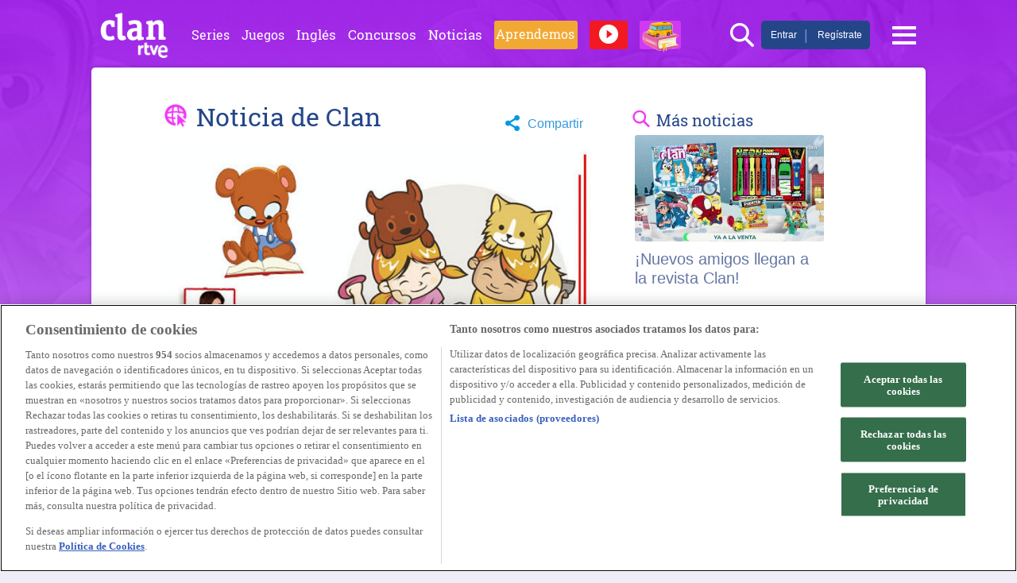

--- FILE ---
content_type: text/html;charset=UTF-8
request_url: https://www.rtve.es/infantil/noticias/estacion-azul-ninos-animales-cuentos/1058520.shtml
body_size: 13220
content:
<!doctype html>
<!--[if lte IE 9]>
<!DOCTYPE html PUBLIC "-//W3C//DTD XHTML 1.0 Strict//EN" "http://www.w3.org/TR/xhtml1/DTD/xhtml1-strict.dtd">
<![endif]-->
<html dir="ltr" lang="es-ES">
<head>
	<meta name="viewport" content="width=device-width, initial-scale=1, maximum-scale=2" />
<meta name="theme-color" content="#d03af2" />
<meta http-equiv="Content-Type" content="text/html; charset=UTF-8" />
<!--[if IE]><meta http-equiv="X-UA-Compatible" content="IE=Edge,chrome=1"><![endif]-->
<meta property="og:site_name" content="CLAN RTVE.es" />
<meta property="og:determiner" content="auto" />
<meta property="og:locale" content="es_ES" />
<meta property="fb:app_id" content="78994661336" />
<script type="application/ld+json">
    {
      "@context": "http://schema.org",
      "@type": "CreativeWork",
      "author": "RTVE",
      "url": "https://www.rtve.es/infantil/noticias/estacion-azul-ninos-animales-cuentos/1058520.shtml",
      "image": "https://img2.rtve.es/css/rtve.2015/rtve.infantil/i/logo_clan_white.png",
      "inLanguage": "es",
      "name": "La estación azul de los niños: Animales y cuentos en Clan | RTVE"
    }
</script><title>La estación azul de los niños: Animales y cuentos en Clan | RTVE</title>
<meta name="description" content="Las mascotas del mundo transparente', una historia que firma un escritor muy importante, José María Merino. Los conocidos Mortadelo y Filemón, y mucho más" />
<meta name="robots" content="index,follow" />
<!-- <meta name="RTVE.tipology" content="noticias" /> -->
<meta name="twitter:title" content="La estación azul de los niños: Animales y cuentos en Clan | RTVE" />
<meta name="twitter:description" content="&#039;Las mascotas del mundo transparente&#039;, una historia que firma un escritor muy importante,&nbsp;Jos&eacute; Mar&iacute;a Merino. " /> <!-- Será el campo Summary -->
<link rel="canonical" href="https://www.rtve.es/infantil/noticias/estacion-azul-ninos-animales-cuentos/1058520.shtml" />
<meta name="article:modified_time" content="2014-12-01T07:56:00+01:00" />
<meta name="article:published_time" content="2014-12-01T07:56:00+01:00" />
<meta name="article:section" content="TELEVISIóN" />
<meta name="date" content="2014-12-01T07:56:00+01:00" />
<meta name="DC.date" content="2014-12-01T07:56:00+01:00" />
<meta name="DC.date.issued" content="2014-12-01T07:56:00+01:00" />
<meta name="DC.identifier" content="1058520" />
<meta name="DC.language" content="es" />
<meta name="DC.title" content="La estación azul de los niños - De animales y cuentos" />
<meta name="image_src" content="https://img.rtve.es/imagenes/estacion-azul-ninos-animales-cuentos/1418214992073.jpg" />
<meta name="last-modified" content="2014-12-01T07:56:00+01:00" />
<meta property="og:description" content="La estación azul de los niños - De animales y cuentos" />
<meta property="og:image" content="https://img.rtve.es/imagenes/estacion-azul-ninos-animales-cuentos/1418214992073.jpg" />
<meta property="og:title" content="La estación azul de los niños - De animales y cuentos" />
<meta property="og:type" content="article" />
<meta property="og:url" content="https://www.rtve.es/infantil/noticias/estacion-azul-ninos-animales-cuentos/1058520.shtml" />
<meta name="publisher" content="RTVE.es" />
<meta name="robots" content="index,follow,max-image-preview:large" />
<meta name="RTVE.cat_principal" content="_Televisión Programas de TVE Infantiles 1Rediseño Infantiles Noticias" />
<meta name="RTVE.tags_libres" content="_Infantiles Noticias_" />
<meta name="RTVE.tipology" content="noticias" />
<meta property="twitter:card" content="summary" />
<meta property="twitter:description" content="La estación azul de los niños - De animales y cuentos" />
<meta property="twitter:image" content="https://img.rtve.es/imagenes/estacion-azul-ninos-animales-cuentos/1418214992073.jpg" />
<meta property="twitter:site" content="rtve" />
<meta property="twitter:title" content="La estación azul de los niños - De animales y cuentos" />
<script>
    var resizerUrl = "https://img2.rtve.es";
    var infantilUrl = "/infantil/";
    var rtveUrl = "www.rtve.es";
    var playerVersion = "/pages/rtve-player-app/2.15.0/js";
</script>
<link rel="stylesheet" href="/css/rtve.2015/rtve.infantil/rtve.infantil.basico.css" type="text/css" />
<script src="https://js2.rtve.es/js/rtve.pack.clan.js"></script>
<script>RTVE.responsive.writeLinkCssPubDest("infantil");</script>

<!--[if lt IE 9]>
<script type="text/javascript">
	document.createElement("nav");
	document.createElement("header");
	document.createElement("footer");
	document.createElement("section");
	document.createElement("article");
	document.createElement("aside");
	document.createElement("hgroup");
	document.createElement("main");
</script>
<link rel="stylesheet" href="/css/rtve.2015/rtve.infantil/rtve.infantil.oldies.css" type="text/css" />
<![endif]-->

<script type="application/ld+json">
{
  "@context": "http://schema.org/",
  "@type": "Organization",
  "name": "RTVE.es",
  "url": "https://www.rtve.es/",
  "logo":{
      "@type":"ImageObject",
      "url":"https://img2.rtve.es/css/rtve.commons/rtve.header.footer/i/logoRTVE.png"
    }
}
</script>
<script type="application/ld+json">
{
  "@context": "http://schema.org",
  "@type": "TelevisionChannel",
  "name": "Clan RTVE",
  "url": "https://www.rtve.es/infantil/",
  "providesBroadcastService":{
    "@type": "BroadcastService",
    "name": "Clan RTVE",
    "broadcastDisplayName": "Clan RTVE",
    "broadcastAffiliateOf":{
      "@type": "Organization",
      "name": "RTVE",
      "url": "https://www.rtve.es/"
    }
  }
}
</script>


<!-- Fin HEAD -->
<script id='adobe-target' src='https://js2.rtve.es/js/at.js'></script><!-- Start VWO Async SmartCode --><link rel='preconnect' href='https://dev.visualwebsiteoptimizer.com' /><script type='text/javascript' id='vwoCode'>window._vwo_code || (function() {var account_id=864486,version=2.1,settings_tolerance=2000,hide_element='body',hide_element_style = 'opacity:0 !important;filter:alpha(opacity=0) !important;background:none !important;transition:none !important;',/* DO NOT EDIT BELOW THIS LINE */f=false,w=window,d=document,v=d.querySelector('#vwoCode'),cK='_vwo_'+account_id+'_settings',cc={};try{var c=JSON.parse(localStorage.getItem('_vwo_'+account_id+'_config'));cc=c&&typeof c==='object'?c:{}}catch(e){}var stT=cc.stT==='session'?w.sessionStorage:w.localStorage;code={nonce:v&&v.nonce,use_existing_jquery:function(){return typeof use_existing_jquery!=='undefined'?use_existing_jquery:undefined},library_tolerance:function(){return typeof library_tolerance!=='undefined'?library_tolerance:undefined},settings_tolerance:function(){return cc.sT||settings_tolerance},hide_element_style:function(){return'{'+(cc.hES||hide_element_style)+'}'},hide_element:function(){if(performance.getEntriesByName('first-contentful-paint')[0]){return''}return typeof cc.hE==='string'?cc.hE:hide_element},getVersion:function(){return version},finish:function(e){if(!f){f=true;var t=d.getElementById('_vis_opt_path_hides');if(t)t.parentNode.removeChild(t);if(e)(new Image).src='https://dev.visualwebsiteoptimizer.com/ee.gif?a='+account_id+e}},finished:function(){return f},addScript:function(e){var t=d.createElement('script');t.type='text/javascript';if(e.src){t.src=e.src}else{t.text=e.text}v&&t.setAttribute('nonce',v.nonce);d.getElementsByTagName('head')[0].appendChild(t)},load:function(e,t){var n=this.getSettings(),i=d.createElement('script'),r=this;t=t||{};if(n){i.textContent=n;d.getElementsByTagName('head')[0].appendChild(i);if(!w.VWO||VWO.caE){stT.removeItem(cK);r.load(e)}}else{var o=new XMLHttpRequest;o.open('GET',e,true);o.withCredentials=!t.dSC;o.responseType=t.responseType||'text';o.onload=function(){if(t.onloadCb){return t.onloadCb(o,e)}if(o.status===200||o.status===304){_vwo_code.addScript({text:o.responseText})}else{_vwo_code.finish('&e=loading_failure:'+e)}};o.onerror=function(){if(t.onerrorCb){return t.onerrorCb(e)}_vwo_code.finish('&e=loading_failure:'+e)};o.send()}},getSettings:function(){try{var e=stT.getItem(cK);if(!e){return}e=JSON.parse(e);if(Date.now()>e.e){stT.removeItem(cK);return}return e.s}catch(e){return}},init:function(){if(d.URL.indexOf('__vwo_disable__')>-1)return;var e=this.settings_tolerance();w._vwo_settings_timer=setTimeout(function(){_vwo_code.finish();stT.removeItem(cK)},e);var t;if(this.hide_element()!=='body'){t=d.createElement('style');var n=this.hide_element(),i=n?n+this.hide_element_style():'',r=d.getElementsByTagName('head')[0];t.setAttribute('id','_vis_opt_path_hides');v&&t.setAttribute('nonce',v.nonce);t.setAttribute('type','text/css');if(t.styleSheet)t.styleSheet.cssText=i;else t.appendChild(d.createTextNode(i));r.appendChild(t)}else{t=d.getElementsByTagName('head')[0];var i=d.createElement('div');i.style.cssText='z-index: 2147483647 !important;position: fixed !important;left: 0 !important;top: 0 !important;width: 100% !important;height: 100% !important;background: white !important;';i.setAttribute('id','_vis_opt_path_hides');i.classList.add('_vis_hide_layer');t.parentNode.insertBefore(i,t.nextSibling)}var o=window._vis_opt_url||d.URL,s='https://dev.visualwebsiteoptimizer.com/j.php?a='+account_id+'&u='+encodeURIComponent(o)+'&vn='+version;if(w.location.search.indexOf('_vwo_xhr')!==-1){this.addScript({src:s})}else{this.load(s+'&x=true')}}};w._vwo_code=code;code.init();})();</script><!-- End VWO Async SmartCode -->
</head>

<body id="topPage" class="clan pf_noticia">

<!-- Breadcrumb -->
<ol style="display:none" itemscope itemtype="http://schema.org/BreadcrumbList">
	<li itemprop="itemListElement" itemscope itemtype="http://schema.org/ListItem">
		<a itemprop="item" href="https://www.rtve.es/infantil/">
			<span itemprop="name">TV Clan</span>
		</a>
		<meta itemprop="position" content="1" />
 	</li>
	<li itemprop="itemListElement" itemscope itemtype="http://schema.org/ListItem">
		<a itemprop="item" href="https://www.rtve.es/infantil/noticias/">
	    	<span itemprop="name">Noticias</span>
	    </a>
	   	<meta itemprop="position" content="2" />
 	</li>
 	<li itemprop="itemListElement" itemscope itemtype="http://schema.org/ListItem">
   		<a itemprop="item" href="https://www.rtve.es/infantil/noticias/estacion-azul-ninos-animales-cuentos/1058520.shtml">
     		<span itemprop="name">La estación azul de los niños - De animales y cuentos</span>
    	</a>
   		<meta itemprop="position" content="3" />
 	</li>
</ol>

<!-- Organization -->
<span style="display:none" itemscope itemtype="http://schema.org/Organization">
  <meta itemprop="name" content="CLAN TV - RTVE.es"/>
 <meta itemprop="alternateName" content="RTVE"/>
 <link itemprop="url" href="https://www.rtve.es/infantil/"/>
 <img itemprop="logo" src="https://img2.rtve.es/css/rtve.2015/rtve.infantil/i/logo_clan_white.png"/>
 <a itemprop="sameAs" href="https://www.facebook.com/clantve/">Facebook</a>
 <a itemprop="sameAs" href="https://twitter.com/clan_tve?lang=es">Twitter</a>
</span>

<!-- Sitenavigationelement -->
<ul style="display:none" itemscope itemtype="http://www.schema.org/SiteNavigationElement">
	<li itemprop="name"><a itemprop="url" href="https://www.rtve.es/infantil/">Series</a></li>
	<li itemprop="name"><a itemprop="url" href="https://www.rtve.es/infantil/juegos/">Juegos</a></li>
	<li itemprop="name"><a itemprop="url" href="https://www.rtve.es/infantil/ingles/">Inglés</a></li>
	<li itemprop="name"><a itemprop="url" href="https://www.rtve.es/infantil/concursos/">Concursos</a></li>
	<li itemprop="name"><a itemprop="url" href="https://www.rtve.es/infantil/directo/">Directo</a></li>
	<li itemprop="name"><a itemprop="url" href="https://www.rtve.es/infantil/series/mes/">El mes de...</a></li>
	<li itemprop="name"><a itemprop="url" href="https://www.rtve.es/components/clan/tienda.shtml?utm_source=rtve.com%2Finfantil&utm_medium=display&utm_campaign=Tienda%20Clan&utm_content=Boton%20carrito%20navegacion">Tienda Clan</a></li>
</ul>

<!-- Newsarticle -->
<div>
  <div itemtype="http://schema.org/NewsArticle" itemscope>
   <meta itemprop="dateModified" content="01-12-2014 07:56:00"/>
   <link itemprop="image" href="https://img.rtve.es/n/estacion-azul-ninos-animales-cuentos_1058520.jpg" />
    <meta itemprop="headline" content="La estación azul de los niños - De animales y cuentos" />
    <div itemprop="author" itemtype="http://schema.org/organization" itemscope>
     <meta itemprop="name" content="TV Clan" />
   </div>
   <meta itemprop="datePublished" content="01-12-2014 07:56:00"/>
   <div itemprop="mainEntityOfPage" itemtype="http://schema.org/WebPage"
itemid="https://www.rtve.es/infantil/noticias/estacion-azul-ninos-animales-cuentos/1058520.shtml" itemscope></div>
    <div itemprop="publisher" itemtype="http://schema.org/organization"
itemscope>
     <meta itemprop="name" content="TV Clan" />
     <div itemprop="logo" itemtype="http://schema.org/ImageObject" itemscope>
       <link itemprop="url" href="https://www.rtve.es/css/rtve.2015/rtve.infantil/i/logo_clan_white.png" />
     </div>
   </div>
   <meta itemprop="description" content="Metadescription" />
   <link itemprop="image" href="https://img.rtve.es/n/estacion-azul-ninos-animales-cuentos_1058520.jpg" />
 </div>
</div>


<!--googleoff: all--> 
<!-- Estadisticas -->
	 <div id="stats" class="hddn" style="display: none;">
	<span id="ganalytics" data-content="/television/programas-de-tve/infantiles/1rediseno/infantiles-noticias/"></span>
	<span id="comscore" data-content="/television/programas-de-tve/infantiles/1rediseno/infantiles-noticias/"></span>
	<span id="omniture" data-json='{"eVar4":"Programas de TVE","eVar5":"Infantiles","eVar2":"WEB","eVar3":"Television","eVar6":"1Rediseno","eVar7":"Infantiles Noticias","hier1":"WEB |Television|Programas de TVE|Infantiles|1Rediseno|Infantiles Noticias","channel":"Television"}'></span>
	<span id="usertracker" data-json='{"digitalData":{"page":{"category":{"pageType":"noticia","topics":"","primaryCategory":"Television/Programas de TVE/Infantiles/1Rediseno/Infantiles Noticias"},"pageInfo":{"pageID":"1058520","language":"es-ES","sysEnv":"web"}},"pageInstanceID":"https://www.rtve.es/n/1058520/"}}'></span>
</div>    
<!-- Fin 'Estadisticas' -->
<!-- Init Cabecera -->
    <!-- Nav Ppal -->
<nav class="blindBoxHeader">
    <div class="container containerBlindBox">
    <a href="#contenidoPrincipalPag" class="offscreen">Saltar a contenido</a>
    <p class="titBlindBox">Mucho m&aacute;s Clan</p>
        <ul>
            <li class="navLogoutMobile">
                <a class="linkUserName" href="https://secure2.rtve.es/usuarios/infantil/favoritos/" title="Accede a tu configuraci&oacute;n"><span>usuario</span></a>
                <a class="btnLogoutHeader" href="#" title="Pulsa para cerrar la sesi&oacute;n de tu usuario">
                    <span class="ico logoutHeader"><img src="[data-uri]" alt="Logout"></span>
                </a>
            </li>
            <li class="navMiClan"><a href="https://secure2.rtve.es/usuarios/infantil/miclan/" title="Ir a la p&aacute;gina de administraci&oacute;n de tu cuenta" rel="section"><span>Mi Clan</span></a></li>
            <li class="navFavoritos"><a href="https://secure2.rtve.es/usuarios/infantil/favoritos/" title="Ir a la p&aacute;gina de favoritos" rel="section"><span>Favoritos</span></a></li>
            <li class="navDirecto"><a href="https://www.rtve.es/infantil/directo/" title="Accede a la p&aacute;gina de Directo de Clan" rel="section"><span>Directo</span></a></li>
            <li class="navAprendemos"><a href="https://www.rtve.es/aprendemos-en-clan/" title="Accede a la p&aacute;gina de Aprendemos en Clan" rel="section"><span>Aprendemos</span></a></li>
            <li><a href="https://www.rtve.es/infantil/series/" title="Ir a la p&aacute;gina de series" rel="section"><span>Series</span></a></li>
            <li class="navJuegos"><a href="https://www.rtve.es/infantil/juegos/" title="Ir a la p&aacute;gina de juegos" rel="section"><span>Juegos</span></a></li>
            <li><a href="https://www.rtve.es/infantil/ingles/" title="Ir a la p&aacute;gina de Lets Clan" rel="section"><span>Ingl&eacute;s</span></a></li>
            <li><a href="https://www.rtve.es/infantil/concursos/"><span>Concursos</span></a></li>
            <li><a href="https://www.rtve.es/infantil/noticias/" title="Ir a la zona de noticias de Clan" rel="section"><span>Noticias</span></a></li>
            <li><a href="https://www.rtve.es/infantil/descargables/" title="Ir a la p&aacute;gina de actividades" rel="section"><span>Actividades</span></a></li>
            <li><a href="https://www.rtve.es/infantil/programacion/" title="Ver la programaci&oacute;n de Clan" rel="section"><span>Gu&iacute;a TV</span></a></li>
            <li><a target="_blank" title="[Ventana Emergente] Contactar con Clan" href="https://www.rtve.es/faqs/" rel="section"><span>Contacto</span></a></li>
            <li><a href="https://www.rtve.es/infantil/descargar-app/" title="Ir a la zona de descargas" rel="section"><span>Aplicaciones Clan</span></a></li>    
            <li><a href="https://www.rtve.es/infantil/faqs/" title="Ir a la p&aacute;gina de preguntas frecuentes" rel="section"><span>Faqs</span></a></li>
            <li class="navSalir"><a title="Pulsa para cerrar la sesi&oacute;n de tu usuario"><span>Salir de Clan</span></a></li>
            <li><a href="https://www.rtve.es/infantil/series-accion/" title="Ir a la p&aacute;gina de Series de Acci&oacute;n de Clan" rel="section"><span>Series Acci&oacute;n Clan</span></a></li>
        </ul>
        <section class="filtersHeader">
            <section class="filterBox">
                <div tabindex="0" class="filterContent">
                    <span class="ghost">Contenido filtrado por</span>
                    <span class="titFiltro">Todas las edades</span> <span class="estadoFiltro">desactivado</span>
                    <span class="ico blindFilter"><img src="[data-uri]" alt="Filtro del contenido de la p&aacute;gina por edades, use el tabulador para desplazarse por las opciones y enter para seleccionar la opci&oacute;n deseada"></span>
                </div>
                <ul class="blindBoxFilter">
                    <li><a href=""><span>Todas las edades</span></a></li>
                    <li><a href=""><span>Preescolar</span></a></li>
                    <li><a href=""><span>Infantil</span></a></li>
                    <li><a href=""><span>Junior</span></a></li>
                </ul>
            </section>
        </section>
    </div>
</nav>
<!-- Fin Nav Ppal -->
<div class="wrapper mainheader closeMenu">
<header class="container headerCabecera">    
	<span class="boxLogo">    
		<span class="ico logo">
			<img src="https://img2.rtve.es/css/rtve.2015/rtve.infantil/i/logo_clan_white.png" alt="Portada de CLAN RTVE.es" usemap="#logoMap">
			<map name="logoMap">
				<area shape="rect" coords="0,0,86,38" alt="Accede al portal de Clan RTVE.es" href="https://www.rtve.es/infantil/">
				<area shape="rect" coords="48,38,86,60" alt="Accede al portal de RTVE.es" href="https://www.rtve.es/">
			</map>
			<a href="https://www.rtve.es/infantil/" class="linkLogoAA" title="Accede a Clan TV">Clan TV</a>  
			<a href="https://www.rtve.es/" class="linkLogoAA" title="Accede a Rtve.es">RTVE.es</a>
		</span>
	</span>
	<section id="auxLinks" class="auxLinks">
		<h2 class="legend">Enlaces principales</h2>
		<ul>
			<li><a href="https://www.rtve.es/infantil/series/" title="Ir a la p&aacute;gina de series" rel="section"><span>Series</span></a></li>
			<li class="navJuegos"><a href="https://www.rtve.es/infantil/juegos/" title="Ir a la p&aacute;gina de juegos" rel="section"><span>Juegos</span></a></li>
			<li><a href="https://www.rtve.es/infantil/ingles/" title="Ir a la p&aacute;gina de Lets Clan" rel="section"><span>Ingl&eacute;s</span></a></li>
			<!-- <li><a href="https://www.rtve.es/infantil/programacion/" title="Ver la programaci&oacute;n de Clan" rel="section"><span>Gu&iacute;aTV</span></a></li> -->
			<li><a href="https://www.rtve.es/infantil/concursos/" title="Ir a la p&aacute;gina de Concursos" rel="section"><span>Concursos</span></a></li>
			<li><a href="https://www.rtve.es/infantil/noticias/" title="Ir a la p&aacute;gina de Noticias de Clan" rel="section"><span>Noticias</span></a></li>
			<li class="navAprendemos"><a href="https://www.rtve.es/aprendemos-en-clan/" title="Ir a la p&aacute;gina de Aprendemos en Clan" rel="section"><span class="txtNavAprendemos">Aprendemos</span></a></li>
			<li class="navDirecto"><a href="https://www.rtve.es/infantil/directo/" title="Ir a la p&aacute;gina de Directo de Clan" rel="section"><span class="txtNavDirecto">Directo</span><span class="imgDirecto"><img src="[data-uri]" alt="Directo de Clan"></span></a></li>
			<li class="navMes"><a href="https://www.rtve.es/infantil/series/mes/" title="Ir a la p&aacute;gina de El Mes de..." rel="section"><span class="txtNavMes">El Mes de...</span><span class="imgMes"><img src="[data-uri]" alt="El Mes..." /></span></a></li>
			<!-- <li class="navAccion"><a href="https://www.rtve.es/infantil/series-accion/" title="Ir a la p&aacute;gina de Series de Acci&oacute;n Clan" rel="section"><span class="txtNavAccion">Acci&oacute;n</span><span class="imgAccion"><img src="https://img2.rtve.es/css/rtve.2015/rtve.infantil/i/imgAccion.png" alt="Series de Acci&oacute; Clan" /></span></a></li> -->
		</ul>
	</section>               
	<div class="auxheader"> 
		<ul class="services">
			<li class="seekr_tab">
				<span class="ico seekr" title="Pulsa para abrir el buscador" tabindex="0">
					<span class="ghost">Busca tu Serie...</span>
				</span>
				<div class="seekrBox" role="search">
					<form method="post" name="formBuscador" action="#">
							<label class="hddn" for="searchID">Busca en Clan</label>
							<input type="search" id="searchID" name="q" placeholder="Busca tu serie...">
							<span class="ico boton seekr clan">
								<button type="submit" disabled="disabled">
									<span class="ghost">Buscar</span>
								</button>
							</span>
					</form>
				</div>
				<span class="ico seekr close" title="Pulsa para cerrar el buscador" tabindex="0">
					<span class="ghost">Busca tu Serie...</span>
				</span>
			</li>
			<li class="users_tab">
				<a href="#" title="Accede a la p&aacute;gina de login para entrar con tu usuario">
					<span class="btnUsers ent">Entrar</span>
				</a>
				<span class="btnUsers sep"><strong aria-hidden="true">|</strong></span>
				<a href="#" title="Accede al formulario de registro para crear un usuario">
					<span class="btnUsers reg">Reg&iacute;strate</span>
				</a>
				<p class="btnUserHeader">
               		<a class="btnUserHeaderName" href="https://secure2.rtve.es/usuarios/infantil/favoritos/" title="Accede a tu configuraci&oacute;n">                                                       
						<span class="ima avatar userAvatar"><img class="default" src="https://img2.rtve.es/css/rtve.2015/rtve.infantil/i/icons/icoAvatar.png" alt=""></span>
						<span class="userName">usuario</span>						
					</a>
					<a class="btnUserHeaderLg" href="#" title="Pulsa para cerrar la sesi&oacute;n de tu usuario"> 
						<span class="ico logoutHeader"><img src="[data-uri]" alt="Logout"></span> 
					</a>					
				</p>			
			</li>
		</ul>
	</div><!--auxheader-->
	<span class="ico blind" title="Pulsa para abrir el men&uacute; de navegaci&oacute;n desplegable" tabindex="0">
		<span class="ghost"> Men&uacute; de navegaci&oacute;n Desplegable</span>
	</span> 
</header>
</div><!--mainheader-->

<div class="lightbox" id="flLogout">
    <p class="titPopup">Vas a cerrar tu sesi&oacute;n de usuario. &iquest;Seguro que deseas continuar?</p>
    <span class="descPopup">Para entrar en la cuenta de Administrador, deber&aacute;s iniciar sesi&oacute;n desde la Home.</span>
    <div class="boxBotonesConfirmacion">
        <a href="https://secure2.rtve.es/usuarios/infantil/miclan/" class="btn green cancelarLogout" title="No quiero cerrar mi sesi&oacute;n"> 
            <span>Mejor no</span>
        </a>
        <a href="#" class="btn red aceptarLogout" title="S&iacute;, quiero cerrar mi sesi&oacute;n">
            <span>S&iacute;, quiero cerrar mi sesi&oacute;n</span>
        </a>
    </div><!--boxBotones-->
</div><!--flEliminarPerfil-->
<!-- Fin Cabecera -->
<!-- Init infoEdad -->
    <div class="wrapper top infoEdad" style="display:none">
    <div class="container headerTopEdad">
        <p class="headerTopLeft"><span class="userName"></span> tiene activado el filtro de edad de <span class="userFiltroEdad"></span>, y los v&iacute;deos en <span class="userFiltroIdioma"></span></p>
        <a href="/usuarios/infantil/miclan/"> <p class="headerTopRight">Ver configuración de <span class="userName"></span></p></a>
    </div><!--headerTop-->
</div><!--wrapper top--><!-- Init infoEdad -->
<!-- Init login -->
    <section class="container containerLogin">
        <h2 class="ghost">Bienvenido a Clan.</h2>
            <a id="btnPopupElegirUsuario" class="btn green" href="#" data-featherlight="#flElegirUsuario" data-featherlight-variant="flElegirUsuario" data-featherlight-closeOnClick="false"><span>Elige usuario</span></a>
            
            <div class="lightbox flElegirUsuario" id="flElegirUsuario">
            
            <!-- AQUI SE INCLUYEN LOS HIJOS MEDIANTE AJAX Y JS -->
                                    
            </div><!--lightbox-->
        </section><!--containerAdmin-->

<!-- Init login -->
<!-- Add Favs -->
    <div class="wrapper top infoLista">
        <div class="container headerTopLista">
           <p class="videoAddedFav"><span class="categoriaFav"></span></p>
        </div><!--headerTopInfo-->
    </div><!--wrapper top-->


    <div class="wrapper top infoError">
        <div class="container headerTopLista">
            <p><span class="categoriaFav"></span></p>
        </div><!--headerTopInfo-->
    </div><!--wrapper top-->
    
    <div class="wrapper top infoGenerico">
        <div class="container headerTopLista">
           <p><span class="categoriaFav"></span>
                <span id="infoMensaje"></span>
           </p>
        </div><!--headerTopInfo-->
    </div><!--wrapper top-->
    
    <!-- PopUp Añadir Favoritos como Padre -->
    <div class="lightbox " id="flAddFav"></div>
    
<!-- Add Favs -->
<!-- Lista Favoritos -->
    <div class="lightbox" id="flAddLista"></div>
<!-- Lista Favoritos --><div class="fondo-open"></div>
<div class="wrapper top"></div><!--wrapper top-->

<div class="wrapper bodier" id="contenidoPrincipalPag">
    <div class="sombraBody">
        <section class="container containerDetalleNoticia firstContainer lastContainer">
            <div class="wrapperDetalleNoticia">   
	    	  <div class="headerPage">
	           <p class="icoTitMundo">Noticia de Clan</p>
			     <div class="boxCompartir">
            <span tabindex="0" class="botCompartirPag botCompartir" title="Pulsa para compartir la página de la noticia">
                <img src="[data-uri]" alt="" />
                Compartir
            </span>
            <div class="vjs-share-display vjs-panel-display boxSharePages">
    <span tabindex="0" class="ico close" title="Cierra el mÃ³dulo de compartir"><img src="[data-uri]" alt="Cerrar"></span>
    <ul>
        <li>
	        <span tabindex="0" class="ico arrow slidB beoff">
	            <span class="label">Enlace</span>
	            <img src="[data-uri]" alt="menÃº desplegable">
	        </span>
	        <div class="blindBoxSocial beoff">
	            <label class="ocultoLabel" for="compartirCopyURL" title="Enlace para compartir">Enlace para compartir</label>  
	            <input type="text" id="compartirCopyURL" readonly="readonly" onfocus="this.select();" value="https://www.rtve.es/infantil/noticias/estacion-azul-ninos-animales-cuentos/1058520.shtml" />
	        </div>
        </li>
        <li>
            <span tabindex="0" class="ico arrow slidB beoff">
                <span>Compartir</span>
                <img src="[data-uri]" alt="menÃº desplegable">
            </span>
            <div class="blindBoxSocial beoff">
                <ul class="socialBox">
                    <li class="ico fbook">
                        <a title="Comparte la pÃ¡gina en facebook" class="compartirUrl" href="https://www.facebook.com/sharer/sharer.php?u=https://www.rtve.es/infantil/noticias/estacion-azul-ninos-animales-cuentos/1058520.shtml" target="_blank">
                            <img src="[data-uri]" alt="">
                            <span class="legend">Facebook</span>
                        </a>
                    </li>
                    <li class="ico twitt">
	                    <a title="Comparte la pÃ¡gina en twitter" class="compartirUrl" href="https://twitter.com/share?via=Clan_tve&text=La+estaci%C3%B3n+azul+de+los+ni%C3%B1os+-+De+animales+y+cuentos&url=https://www.rtve.es/n/1058520/" target="_blank">
	                        <img src="[data-uri]" alt="">
	                        <span class="legend">Twitter</span>
	                    </a>
                    </li>
                    <li class="ico whats">
                        <a title="Comparte la pÃ¡gina en whatsapp" class="compartirUrl" href="whatsapp://send?text= La+estaci%C3%B3n+azul+de+los+ni%C3%B1os+-+De+animales+y+cuentos - https://www.rtve.es/infantil/noticias/estacion-azul-ninos-animales-cuentos/1058520.shtml" target="_blank">
                            <img src="[data-uri]" alt="">
                            <span class="legend">Whatsapp</span>
                        </a>
                    </li>
                    <li class="ico insta">
                        <a title="Comparte la pÃ¡gina en instagram" class="compartirUrl" href="https://www.instagram.com/clan_tve/" target="_blank">
                            <img src="[data-uri]" alt="">
                            <span class="legend">Instagram</span>
                        </a>
                    </li>
                </ul>
            </div>
        </li>
    </ul>
</div></div><!-- boxCompartir -->
	           </div>
            <div class="clearfix"></div>
            <!--googleon: all--> 
             


<main>
	
        
	
	<div class="wrapper bodier">

		<div class="container">
			<div id="newsContainer" class="pf_contentBox inf">
				

				<script type="application/ld+json">
				{
				    "@context": "http://schema.org",
				    "@type": "NewsArticle",
				    "headline": "La estación azul de los niños - De animales y cuentos",
				    "description": "La estación azul de los niños: Animales y cuentos en Clan | RTVE",
				    "articleSection": "Infantiles Noticias",
				    "datePublished": "2014-12-01T07:56:00+01:00",
				    "dateModified": "2014-12-01T07:56:00+01:00",
				    "author": {
				        "@type": "Person",
				        "name": "RTVE.es Infantil"
				    },
				    "image": {
				        "@type": "ImageObject",
				        "url": "https://img2.rtve.es/i/?w=1200&amp;i=https://img.rtve.es/imagenes/estacion-azul-ninos-animales-cuentos/1418214992073.jpg"
				    },
				    "locationCreated": {
				        "@type":"Place",
				        "name":"España"
				    },
				    "mainEntityOfPage":{
				        "@type":"WebPage",
				        "@id":"https://www.rtve.es/infantil/noticias/estacion-azul-ninos-animales-cuentos/1058520.shtml"
				    },
				    "publisher": {
				        "@type": "Organization",
				        "name": "RTVE.es",
				        "logo": {
				            "@type": "ImageObject",
				            "url": "https://img2.rtve.es/css/rtve.2015.apps/rtve.amp/logo_RTVEnoticias_amp.png",
				            "width": "198",
				            "height": "32"
				        }
				    }
				}
				</script>

				<article data-lang=es data-id="1058520" data-url="https://www.rtve.es/infantil/noticias/estacion-azul-ninos-animales-cuentos/1058520.shtml" data-relativeurl="https://www.rtve.es/infantil/noticias/estacion-azul-ninos-animales-cuentos/1058520.shtml" data-category="{&quot;id&quot;:&quot;83770&quot;,&quot;parent&quot;:&quot;&quot;,&quot;name&quot;:&quot;Infantiles Noticias&quot;}" class="mark article">
					<div class="falseH1">
					
							<strong class="pretitle">
								
							</strong>
					

						<h1 id="h1_maincontent">
							<span class="maintitle">La estación azul de los niños - De animales y cuentos</span>
						</h1>
					</div>

					<div class="summary">
						
							
								<h2 class itemprop="alternativeHeadline">&apos;Las mascotas del mundo transparente&apos;, una historia que firma un escritor muy importante,&#xA0;<strong>Jos&#xE9; Mar&#xED;a Merino. </strong></h2>
							
						
					</div>
					

					<header class="signBlock">
						<p class="pubBox">
							<time datetime="2014-12-01T07:56:00+01:00">
                                    <span class="datpub">01.12.2014</span>
                                    <span aria-hidden="true">&#124;</span>
									
                                    <span class="datrev"><strong>
									    07:56 horas</strong>
                                    </span>
                                    
							</time>
						</p>
						
							
	
		<div class="author  anonim">
			
				<span>Por</span>
			
			<span class="name" itemprop="author" itemscope="" itemtype="http://schema.org/Person" >
				
				
					<em itemprop="name">
						RTVE.es Infantil
					</em>
				
			</span>

			
		</div>
	


						
					</header>

					
						<figure class="figure">
							
								
							

							

							

							







<div class="mediaBox imageBox "
	data-assetid="2883354_es_imagens"
	data-sust="false"
	data-autoplay="true"
	data-location="alacarta_videos"
	data-related="true"
	data-id="2883354"
	
	
	
    itemprop="Image"
    itemscope
    itemtype="http://schema.org/ImageObject"
	
	
>
	
		
		
				
		
		
		
		<meta itemprop="contentUrl" content="https://img.rtve.es/i/estacion-azul-ninos-animales-cuentos_1418214992073.jpg" />
		
			
	

	
	
		
		
		
		
		
		
			
			
				
					
					
				
			
		
		
						
			<span class="ima T H f16x9"  itemtype="https://schema.org/ImageObject">
				
					<meta itemprop="description" content="La estación azul de los niños - De animales y cuentos." />
					<meta itemprop="url" content="https://img2.rtve.es/i/?w=1600&amp;i=1418214992073.jpg" />
					<meta itemprop="width" content="1600" />
					<meta itemprop="height" content="900" />
				
				<img src="https://img2.rtve.es/i/?w=1600&amp;i=1418214992073.jpg" itemprop="image" alt="La estación azul de los niños - De animales y cuentos." title="La estación azul de los niños - De animales y cuentos." />
			</span>
			
		
	
	
	
		<span class="ico image">
			<img src="https://img2.rtve.es/css/i/blank.gif" alt="" />

			
		</span>
	
	
	

	

</div>



							
								<figcaption class="figcaption">
									<div>
										<span>
											
												
											
										</span>
										
										
									</div>
								</figcaption>
							

						</figure>
					

					<div class="mainContent hid_email">
						<div class="artBody">
                            
                            <span class="readtime" data-numWords="84">
                                <span class="icon-rtve crono" role="contentinfo" aria-label="Tiempo de lectura:"></span>
                                <strong></strong>
                            </span>
                            
							

							 <p>&#xA1;Bienvenido, pasajero! Empezamos nuestro viaje rumbo a una historia que firma un escritor muy importante, <strong>Jos&#xE9; Mar&#xED;a Merino</strong> <em>(</em><strong>Las mascotas del mundo transparente</strong>. Nocturan ediciones). </p><figure class="incluBox size_100 C">
    <div class="mediaBox imageBox">
        <img src="http://www.rtve.es/contenidos/infantil/reportajes/eazul_mascotas.jpg" alt>
    </div>
    <figcaption></figcaption>
</figure>
<p>Adem&#xE1;s, jugamos con la <strong>revista Clan</strong> y <strong>regalamos lotes de cuentos</strong> en nuestro concurso. Como pasajero de honor, contamos con el <strong>director de la</strong> <strong>Fundaci&#xF3;n SM, Leoncio Fern&#xE1;ndez</strong>... </p><figure class="incluBox size_100 C">
    <div class="mediaBox imageBox">
        <img src="http://www.rtve.es/contenidos/infantil/reportajes/eazul_fsm.jpg" alt>
    </div>
    <figcaption></figcaption>
</figure>
<p>...y con <strong>Mortadelo y Filem&#xF3;n</strong>. </p><figure class="incluBox size_100 C">
    <div class="mediaBox imageBox">
        <img src="http://www.rtve.es/contenidos/infantil/reportajes/eazul_mortadelo.jpg" alt>
    </div>
    <figcaption></figcaption>
</figure>
<p>Ni que decir tiene que <strong>escuchamos tu voz</strong> y que esperamos a tus mayores todos los d&#xED;as en nuestra p&#xE1;gina de facebook. &#xA1;<strong>Gracias</strong> por estar ah&#xED;!</p> 
						</div>


						

						

					</div>
				</article>

				
					




				

				

				<div class="mod promo_mod" data-size="36402" data-conf=""></div>
			</div>

			<aside class="pf_flipperBox"></aside>
			<div class="DatosContainer" data-id="1058520" data-tipo="infantil_RTV_NOTICIA"></div>
		</div>
	</div>
</main>
<!--googleoff: all--> 
            </div><!-- wrapperDetalleNoticia -->
               <aside class="sidebarNoticias">
    <div class="headerPage">
        <h2 class="icoTitLupa">M&aacute;s noticias</h2> 
    </div><!--headerPage-->
                
    <ul>
<li class="cell first">
	     <div class="mark mainBox">
            <a href="https://www.rtve.es/infantil/noticias/nuevos-amigos-llegan-a-revista-clan/16884900.shtml" title="Accede a ¡Nuevos amigos llegan a la revista Clan!">
                <span class="markLeft">
	                <span class="ima H T f16x9">
	                  <img src="https://img.rtve.es/n/nuevos-amigos-llegan-a-revista-clan_16884900.jpg" alt="">
		                  <!-- <span class="ico play image">
	                        <img src="[data-uri]" alt="Ver imagen">
	                      </span> -->
	                </span>
                </span>
                <div class="markRight txtBox">
                    <h3>
                        <span class="maintitle">¡Nuevos amigos llegan a la revista Clan!</span>
                    </h3>
                </div>
            </a>
         </div>
     </li>
    <li class="cell first">
	     <div class="mark mainBox">
            <a href="https://www.rtve.es/infantil/noticias/estacion-azul-ninos-preparativos-navidenos/16865822.shtml" title="Accede a La estación azul de los niños - Preparativos navideños">
                <span class="markLeft">
	                <span class="ima H T f16x9">
	                  <img src="https://img.rtve.es/n/estacion-azul-ninos-preparativos-navidenos_16865822.jpg" alt="">
		                  <!-- <span class="ico play image">
	                        <img src="[data-uri]" alt="Ver imagen">
	                      </span> -->
	                </span>
                </span>
                <div class="markRight txtBox">
                    <h3>
                        <span class="maintitle">La estación azul de los niños - Preparativos navideños</span>
                    </h3>
                </div>
            </a>
         </div>
     </li>
    <li class="cell first">
	     <div class="mark mainBox">
            <a href="https://www.rtve.es/infantil/noticias/estacion-azul-ninos-vida-cine/16850197.shtml" title="Accede a La estación azul de los niños - Vida de cine">
                <span class="markLeft">
	                <span class="ima H T f16x9">
	                  <img src="https://img.rtve.es/n/estacion-azul-ninos-vida-cine_16850197.jpg" alt="">
		                  <!-- <span class="ico play image">
	                        <img src="[data-uri]" alt="Ver imagen">
	                      </span> -->
	                </span>
                </span>
                <div class="markRight txtBox">
                    <h3>
                        <span class="maintitle">La estación azul de los niños - Vida de cine</span>
                    </h3>
                </div>
            </a>
         </div>
     </li>
    <li class="cell first">
	     <div class="mark mainBox">
            <a href="https://www.rtve.es/infantil/noticias/llega-navidad-a-nueva-revista-clan/16839350.shtml" title="Accede a ¡Llega la Navidad a la nueva revista Clan!">
                <span class="markLeft">
	                <span class="ima H T f16x9">
	                  <img src="https://img.rtve.es/n/llega-navidad-a-nueva-revista-clan_16839350.jpg" alt="">
		                  <!-- <span class="ico play image">
	                        <img src="[data-uri]" alt="Ver imagen">
	                      </span> -->
	                </span>
                </span>
                <div class="markRight txtBox">
                    <h3>
                        <span class="maintitle">¡Llega la Navidad a la nueva revista Clan!</span>
                    </h3>
                </div>
            </a>
         </div>
     </li>
    <li class="cell first">
	     <div class="mark mainBox">
            <a href="https://www.rtve.es/infantil/noticias/estacion-azul-ninos-otono-podcast/16838834.shtml" title="Accede a La estación azul de los niños - Otoño de podcast">
                <span class="markLeft">
	                <span class="ima H T f16x9">
	                  <img src="https://img.rtve.es/n/estacion-azul-ninos-otono-podcast_16838834.jpg" alt="">
		                  <!-- <span class="ico play image">
	                        <img src="[data-uri]" alt="Ver imagen">
	                      </span> -->
	                </span>
                </span>
                <div class="markRight txtBox">
                    <h3>
                        <span class="maintitle">La estación azul de los niños - Otoño de podcast</span>
                    </h3>
                </div>
            </a>
         </div>
     </li>
    </ul>
   
   <div class="boxBotones">
     <a class="btn rosa verMas" href="/infantil/noticias/" title="Accede a todas las noticias de Clan"><span>Todas las noticias de Clan</span></a>
    </div>
</aside><!-- no son sobre la noticia sino por publico -->
             
		 </section><!--container-->	
           
    </div><!-- sombraBody--> 
</div><!--wrapper bodier-->
<!-- "ENLACES DE INTERES" -->
<div class="wrapper links">
    <div class="sombraBody">
        <section class="container containerEnlaces firstContainer lastContainer">
            <div class="headerPage">
                <h2>Enlaces de inter&eacute;s</h2> 
            </div>
            <nav class="navLinks">
    <ul>
<li>
        <a href="https://www.rtve.es/infantil/series/casa-locos/" class="btn violet" title="Una casa de locos">
           <h3 class="txtBtnEnlace">Una casa de locos</h3>
        </a>
        <span class="ima avatar violet">
            <img src="https://img.rtve.es/l/200/lunnis-leyenda_152094.jpg" alt="avatar">
        </span>
    </li><li>
        <a href="https://www.rtve.es/infantil/series/peppa-pig/" class="btn blue" title="Peppa Pig">
           <h3 class="txtBtnEnlace">Peppa Pig</h3>
        </a>
        <span class="ima avatar blue">
            <img src="https://img.rtve.es/l/200/peppa-pig_152115.jpg" alt="avatar">
        </span>
    </li><li>
        <a href="https://www.rtve.es/infantil/series/momonsters/" class="btn green" title="Momonsters">
           <h3 class="txtBtnEnlace">Momonsters</h3>
        </a>
        <span class="ima avatar green">
            <img src="https://img.rtve.es/l/200/momonsters_152116.jpg" alt="avatar">
        </span>
    </li><li>
        <a href="https://www.rtve.es/infantil/series/bob-esponja/" class="btn yellow" title="Bob Esponja">
           <h3 class="txtBtnEnlace">Bob Esponja</h3>
        </a>
        <span class="ima avatar yellow">
            <img src="https://img.rtve.es/l/200/simon_152114.jpg" alt="avatar">
        </span>
    </li></ul>
</nav></section><!--containerLinks-->
    </div>
</div>

<div class="wrapper bottom">
	<!-- Init pie -->
<nav id="nav-footer" class="nav-footer container">
<ul id="navegacion-pie">
	<li class="navDirecto"><a href="https://www.rtve.es/infantil/directo/" title="Accede a la p&aacute;gina de Directo de Clan" rel="section"><span>Directo</span></a></li>
	<li class="navAprendemos"><a href="https://www.rtve.es/aprendemos-en-clan/" title="Accede a la p&aacute;gina de Aprendemos en Clan" rel="section"><span>Aprendemos</span></a></li>
	<li><a href="https://www.rtve.es/infantil/series/" title="Accede a la p&aacute;gina de series" rel="section"><span>Series</span></a></li>
	<li><a href="https://www.rtve.es/infantil/concursos/" title="Ir a la p&aacute;gina de concursos" rel="section"><span>Concursos</span></a></li>
	<li class="navJuegos"><a href="https://www.rtve.es/infantil/juegos/" title="Accede a la p&aacute;gina de juegos" rel="section"><span>Juegos</span></a></li>
	<li><a href="https://www.rtve.es/infantil/descargables/" title="Accede a la p&aacute;gina de actividades" rel="section"><span>Actividades</span></a></li>
	<li><a href="https://www.rtve.es/infantil/noticias/" title="Accede a la p&aacute;gina de noticias de Clan" rel="section"><span>Noticias</span></a></li>
	<li><a href="https://www.rtve.es/infantil/programacion/" title="Accede a la p&aacute;gina de programaci&oacute;n TV" rel="section"><span>Programaci&oacute;n</span></a></li>
	<li><a href="https://www.rtve.es/infantil/descargar-app/" title="Accede a la p&aacute;gina de aplicaciones Clan" rel="section"><span>Aplicaciones Clan</span></a></li>
</ul>
<ul id="enlaces-generales-pie">
	<li><a target="_blank" title="[Ventana Emergente] Accede a la p&aacute;gina de Aviso Legal" href="https://www.rtve.es/comunes/aviso_legal.html" id="avisopie"><span>Aviso Legal</span></a></li>
	<li><a target="_blank" title="[Ventana Emergente] Accede a la p&aacute;gina de la Defensora" href="https://www.rtve.es/rtve-responde/"><span>Defensora</span></a></li>
	<li><a target="_blank" title="[Ventana Emergente] Accede a la p&aacute;gina de contacto" href="https://www.rtve.es/faqs/" rel="section"><span>Contacto</span></a></li>
	<li><a target="_blank" title="[Ventana Emergente] Accede a la p&aacute;gina de la pol&iacute;tica de privacidad de Clan" href="https://www.rtve.es/comunes/politica_privacidad.html" id="privacidadpie"><span>Pol&iacute;tica de privacidad</span></a></li>
	<li><a target="_blank" title="[Ventana Emergente] Accede a la p&aacute;gina de las normas de participaci&oacute;n de Clan" href="https://www.rtve.es/comunes/normas_participacion.shtml" id="normaspie"><span>Normas de Participaci&oacute;n</span></a></li>
	<li><a href="https://www.rtve.es/infantil/faqs/" title="Accede a la p&aacute;gina de preguntas frecuentes" rel="section"><span>Faqs</span></a></li>
	<li><a href="https://www.rtve.es/infantil/series/mes/" title="Ir a la p&aacute;gina de El Mes de..." rel="section"><span>El Mes de...</span></a></li>
	<li><a href="https://www.rtve.es/infantil/series-accion/" title="Ir a la p&aacute;gina de Series de Acci&oacute;n de Clan" rel="section"><span>Series Acci&oacute;n Clan</span></a></li>
</ul>
</nav>
<div class="clearfix"></div>
<!--Fin nav-footer-->
<footer class="container">
	<div class="footer-left">
		<span class="ico logo-clan-footer"><img src="https://img2.rtve.es/css/rtve.2015/rtve.infantil/i/icons/logo-clan-pie.png" alt="Logo de Clan RTVE.es"></span>
		<p>Los mejores contenidos infantiles de</p>
		<span class="ico logo-rtve-footer"><img src="https://img2.rtve.es/css/rtve.commons/rtve.header.footer/i/logoRTVEes.png" alt="Logo de RTVE.es"></span>
	</div>
	<div class="footer-right">
		<p><a href="https://www.rtve.es/" title="Ir a la p&aacute;gina de RTVE">&copy; Corporaci&oacute;n de Radio y Televisi&oacute;n Espa&ntilde;ola</a></p>
	</div>
</footer>
<!-- Fin pie -->
</div><!--wrapper bottom-->
</body>
</html>

--- FILE ---
content_type: text/css
request_url: https://www.rtve.es/css/rtve.2015/rtve.infantil/rtve.infantil.basico.css
body_size: -145
content:
@import url("/css/rtve.2015/rtve.infantil/rtve.infantil.core/basics.fonts.css");
@import url("/css/rtve.2015/rtve.infantil/rtve.infantil.core/basics.core.css");
@import url("/css/rtve.2015/rtve.infantil/rtve.infantil.commons/rtve.infantil.commons.css");
@import url("/css/rtve.2015/rtve.infantil/rtve.infantil.core/basics.position.css");
@import url("/css/rtve.2015/rtve.infantil/rtve.infantil.header.footer/basics.header.css");
@import url("/css/rtve.2015/rtve.infantil/rtve.infantil.pages/basics.p_final.content.css");
@import url("/css/rtve.2015/rtve.infantil/rtve.infantil.pages/basics.p_final.video.css");
@import url("/css/rtve.2015/rtve.infantil/rtve.infantil.pages/basics.portada.css");
@import url("/css/rtve.2015/rtve.infantil/rtve.infantil.modules/basics.catalogo.css");
@import url("/css/rtve.2015/rtve.infantil/rtve.infantil.modules/basics.slider.css");

--- FILE ---
content_type: text/css
request_url: https://www.rtve.es/css/rtve.2015/rtve.infantil/rtve.infantil.core/basics.fonts.css
body_size: 1632
content:
/* DECLARACION FONT-FACE ***************************************/
/***************************************************************/
/* latin */
@font-face {font-family: 'Roboto Slab';font-style: normal;font-weight: 100;src: local('Roboto Slab Thin'), local('RobotoSlab-Thin'), url('/css/rtve.2015/rtve.commons/rtve.fonts/roboto/woff2/RobotoSlab-Thin.woff2') format('woff2'),
  url('/css/rtve.2015/rtve.commons/rtve.fonts/roboto/woff/RobotoSlab-Thin.woff') format('woff');unicode-range: U+0000-00FF, U+0131, U+0152-0153, U+02C6, U+02DA, U+02DC, U+2000-206F, U+2074, U+20AC, U+2212, U+2215, U+E0FF, U+EFFD, U+F000;}
@font-face {font-family: 'Roboto Slab';font-style: normal;font-weight: 300;src: local('Roboto Slab Light'), local('RobotoSlab-Light'), url('/css/rtve.2015/rtve.commons/rtve.fonts/roboto/woff2/RobotoSlab-Light.woff2') format('woff2'),
  url('/css/rtve.2015/rtve.commons/rtve.fonts/roboto/woff/RobotoSlab-Light.woff') format('woff');unicode-range: U+0000-00FF, U+0131, U+0152-0153, U+02C6, U+02DA, U+02DC, U+2000-206F, U+2074, U+20AC, U+2212, U+2215, U+E0FF, U+EFFD, U+F000;}
@font-face {font-family: 'Roboto Slab';font-style: normal;font-weight: 400;src: local('Roboto Slab Regular'), local('RobotoSlab-Regular'), url('/css/rtve.2015/rtve.commons/rtve.fonts/roboto/woff2/RobotoSlab-Regular.woff2') format('woff2'),
  url('/css/rtve.2015/rtve.commons/rtve.fonts/roboto/woff/RobotoSlab-Regular.woff') format('woff');unicode-range: U+0000-00FF, U+0131, U+0152-0153, U+02C6, U+02DA, U+02DC, U+2000-206F, U+2074, U+20AC, U+2212, U+2215, U+E0FF, U+EFFD, U+F000;}
@font-face {font-family: 'Roboto Slab';font-style: normal;font-weight: 700;src: local('Roboto Slab Bold'), local('RobotoSlab-Bold'), url('/css/rtve.2015/rtve.commons/rtve.fonts/roboto/woff2/RobotoSlab-Bold.woff2') format('woff2'),
  url('/css/rtve.2015/rtve.commons/rtve.fonts/roboto/woff/RobotoSlab-Bold.woff') format('woff');unicode-range: U+0000-00FF, U+0131, U+0152-0153, U+02C6, U+02DA, U+02DC, U+2000-206F, U+2074, U+20AC, U+2212, U+2215, U+E0FF, U+EFFD, U+F000;}

/* general */
h1,h2,h3 {font-family:'Roboto Slab','Tahoma',sans-serif;}
p,h3 {color:#2d3e50;}
a {color:#246889;}
a.enlaceExterno {font-size:1.2rem;font-family:'Roboto Slab','Tahoma',sans-serif; font-weight:700; text-decoration:underline; color:#dd8bf5;}
a.enlaceExterno:hover {text-decoration:none;}


/* header and footer fonts */
.containerBlindBox > ul > li > a span {font-size:2.2rem; font-family:'Roboto Slab','Tahoma',sans-serif; color:#244689;}
.auxLinks a span {font-size:2rem; font-family:'Roboto Slab','Tahoma',sans-serif; color:#fff;}
.titBlindBox {font-size:2.8rem; font-family:'Roboto Slab','Tahoma',sans-serif;color:#244689;}
/*.filtersHeader span {font-size:200%; line-height:160%;}*/
.titFiltro {font-size:2rem; line-height:160%;color:#2d3e50;}
.estadoFiltro {font-size:2rem;line-height:160%; color:#2d3e50;}

nav#nav-footer a span {font-size:2.6rem; line-height:140%; font-family:'Roboto Slab','Tahoma',sans-serif;color:#244689;}
footer p {font-size:2rem;line-height:140%; color:rgba(45,62,80,0.8);}


/* portadas */
.titListNtlpierdas {font-size:1.8rem;line-height:130%;color:#6477a4;}
.descListNtlpierdas {font-size:1.4rem;line-height:140%;color:#244689;}
.infoApps h2 {font-size:3.2rem;font-family:'Roboto Slab','Tahoma',sans-serif;color:#244689;}
.infoApps h2 span {font-family:'Roboto Slab','Tahoma',sans-serif;}
.infoApps p {font-size:1.8rem;line-height:1.2em;font-family:'Roboto Slab','Tahoma',sans-serif;color:rgba(36,70,137,0.8);}
.titFichasDidacticas {color:#c91d4b; font-size:4rem;font-family:'Roboto Slab','Tahoma',sans-serif;}
.titFichasDidacticas span {color:#244689;font-family:'Roboto Slab','Tahoma',sans-serif;}
.descFichasDidacticas {color:#3b568d; font-size:2rem;font-family:'Roboto Slab','Tahoma',sans-serif;}
.boxFichasDidacticas p {display:block;color:#3b568d; font-size:1.6rem; line-height:140%;}
ul.listaFichasDidacticas li span {font-size:2rem; line-height:1.5rem; font-weight:bold;color:#3b568d;}
ul.listaFichasDidacticas li a {color:#3b568d;font-size:1.8rem;}
.fixed-bar .headerPage h3 span {color:#fff;}
.linkVerProgramacion {font-size:1.8rem; line-height:140%;text-decoration:underline;color:#fff;}
.txtAhoraMismo {font-size:1.3rem;font-family:'Roboto Slab','Tahoma',sans-serif;color:#fff;}
.elastislide-carousel ul li .descEsL strong {font-size:1.2em;font-weight:normal;}
.elastislide-carousel ul li .descEsL span {font-size:1.5em;}


/* content */
.botCompartirPag {font-size:1.6em; color:#3598dc;}
.filtroSeries > span {font-size:2.2rem;font-weight:bold;}
.filtroSeries.active {color:#fff;}
.titleCatSerie {font-size:1.5rem; font-weight:bold;color:rgba(36,70,137,0.7);}
.infoEdadSerie {font-weight:bold; color:#27ae61; font-size:140%;}
.headerFichaSerie span {font-size:2.8rem; font-family:'Roboto Slab','Tahoma',sans-serif;color:#244689;}
.descContentFichaSerie,
.contentFichaSerieRight > p {font-size:1.6rem; line-height:140%;}
.contentFichaSerieRight .titContentFichaSerie {font-size:2.6rem; line-height:1.1;}
.p-summary {font-size:1.8rem;}
.pSummaryFichaSerie {font-size:1.6rem;line-height:120%;}
.ico.users {font-size:2.4rem;color:#fff;}
.tit-header-lista {font-size:2.4rem; font-family:'Roboto Slab','Tahoma',sans-serif; color:#244689;}
.num-items-lista {color:#244689; opacity:0.7; font-size:1.6rem; font-family:'Roboto Slab','Tahoma',sans-serif; font-weight:700;}
.tit-item-lista {font-size:1.6rem; color:#244689; font-weight:bold; line-height:100%;}
.desc-item-lista {font-size:1.4rem; color:#244689; opacity:0.7; line-height:120%;}

.descHeaderPage {font-size:2rem;font-family:'Roboto Slab','Tahoma',sans-serif; color:#244689;}
.destacaParticipa .linkParticipaRes {font-size:2rem;color:#fff;font-family:'Roboto Slab','Tahoma',sans-serif;}
ul.listNoticias > li .markRight li {font-size:1.8rem; line-height:120%; color:#888;font-family:'Roboto Slab','Tahoma',sans-serif;}
ul.listNoticias > li h2 {font-size:2rem; line-height:110%;color:#6477a4;font-family:'Roboto Slab','Tahoma',sans-serif;}
ul.listNoticias > li p {font-size:1.6rem; line-height:140%; color:rgba(0,0,0,0.8);font-family:'Roboto Slab','Tahoma',sans-serif;}
.literal span {font-size:2rem;color:#244689;line-height:120%;font-family:'Roboto Slab','Tahoma',sans-serif;}
.literal strong {display:block; font-size:1.7rem;color:#6477a4;line-height:160%;font-family:'Roboto Slab','Tahoma',sans-serif; font-weight:normal;}
.boxPaginacion span {font-size:2rem; color:#d03af2; font-family:'Roboto Slab','Tahoma',sans-serif;}
.boxPaginacion p span {font-size:1.8rem; color:#244689;}
ul.listaResultados a {color:#244689;}
.nombreTitRes {font-size:3.6rem; color:#244689;font-family:'Roboto Slab','Tahoma',sans-serif;}
.spanEdadSerie {font-size:140%;font-weight:bold; color:#27ae61;}

.errorResultadosLeft h3 {font-size:5rem; color:#475f97; text-transform:uppercase;}
.errorResultadosLeft p {font-size:2.6rem; line-height:140%; color:#475f97; font-family:'Roboto Slab','Tahoma',sans-serif;}
.errorResultadosLeft p span {font-size:1.2rem; color:#3598dc;}
.errorResultadosLeft a {font-size:2.6rem; color:rgba(160,39,229,0.9); text-decoration:underline;font-family:'Roboto Slab','Tahoma',sans-serif;}
p.textOtrasSeries {font-size:2.1rem; color:rgba(71,95,151,0.9);font-family:'Roboto Slab','Tahoma',sans-serif;}

#errornsencuentra {font-family:'Roboto Slab','Tahoma',sans-serif;}
#errornsencuentra h2 {font-size:5.2rem;line-height:180%;color:rgba(255,255,255,1);}
#errornsencuentra p {font-size:3.5rem;color:rgba(255,255,255,1);}
#errornsencuentra span {font-size:3rem;line-height:100%;color:rgba(255,255,255,0.7);}

#errorndispo {color:#fff;}
#errorndispo p {font-size:1.5em;line-height:1.8em;}
#errorndispo h2 {font-size:3.4em;}
#errorndispo span {font-size:2em;}
.menu_nodispo {font-size:1.35em;color:#fff;font-weight:bold;}

.cleamDesc {font-size:2rem;line-height:1.2;color:#244689;font-family:'Roboto Slab','Tahoma',sans-serif; opacity:0.75;}
.listFormatos span {font-size:1.8rem;color:#244689;font-family:'Roboto Slab','Tahoma',sans-serif;}
.txtDesc h3 {font-size:2.2rem;color:#244689;font-family:'Roboto Slab','Tahoma',sans-serif;}
.txtDesc p {font-size:1.8rem;line-height:1.4; color:#244689;font-family:'Roboto Slab','Tahoma',sans-serif;opacity:0.75;}
.txtDesc p a {font-family:'Roboto Slab','Tahoma',sans-serif;}
.OtrosProvee {font-size:1.8rem;line-height:1.4;color:#474747;font-family:'Roboto Slab','Tahoma',sans-serif;}

.titCatSerie {font-size:3rem; color:#244689; font-family:'Roboto Slab','Tahoma',sans-serif;}
.titSeriePlayerLeft span {font-size:2.6rem; line-height:100%; color:#244689; font-family:'Roboto Slab','Tahoma',sans-serif;}
.diaDeHoy {font-size:1.8em;font-family:'Roboto Slab','Tahoma',sans-serif; font-weight:bold;color:#244689;}
.listDias {color:#fff;font-family:arial;}
ul.listDias li {font-size:1.8em;line-height:130%;}
span.franjaHoraria {font-family:'Roboto Slab','Tahoma',sans-serif;}
.infRight h3 {font-size:3em; color:#244689;}
.infRight h3 a {font-family:'Roboto Slab','Tahoma',sans-serif;}
.infRight span {font-size:1.5em;color:#244689;}
ul.lisProgramas li p {font-size:1.4em;line-height:1.3em;}
.infRight span {font-size:1.5em;color:#244689;}
li.activeNow .infRight h3 {color:#f0edf6;}
li.activeNow span {color:#f0edf6;}
li.activeNow .actualmente {font-size:1.8em;color:#f0edf6;}
li.activeDisplayed span.franjaHoraria .infoSerie .infoEdad {font-size:.5em;font-family:'Roboto Slab','Tahoma',sans-serif;}
li.activeDisplayed span.franjaHoraria .infoSerie .horario {font-size:.5em;font-family:'Roboto Slab','Tahoma',sans-serif;}
li.activeDisplayed div.infDisplayedRight h3 {font-size:3em;color:#244689;}
li.activeDisplayed div.infDisplayedRight p {color:#244689;}


/* visited */
a:visited h3.titResultado span,
a:visited .titListNtlpierdas,
.sidebarNoticias a:visited h3,
ul.listNoticias a:visited h2,
.artBody p a:visited{color:#3598dc;}


/* errores */
.fsError > span {font-size:1.4rem; color:#e9341e;}
.txtError {font-size:1.4rem; color:#e9341e; margin:0.5em;}
.msjErrorElem{font-size:1.2rem; font-weight:bold; color:#e9341e;}


--- FILE ---
content_type: text/css
request_url: https://www.rtve.es/css/rtve.2015/rtve.infantil/rtve.infantil.core/basics.core.css
body_size: 3953
content:
/** RESET BLOCK *********************************/
/************************************************/
* {padding:0;margin:0;-ms-box-sizing: border-box;-khtml-box-sizing: border-box;-moz-box-sizing:border-box;-webkit-box-sizing:border-box;box-sizing:border-box;box-sizing: border-box;vertical-align:baseline; /*zoom:1;*/}
html {font-size:62.50%;/*font-size:10px;*/}
body {font-size:1em;line-height:1;}
a * {cursor:pointer;}
a {text-decoration:none;color:inherit;cursor:pointer;}
a:hover {/*text-decoration:underline;*/}
ul li {list-style:none;}
h1,h2,h3,h4,h5,h6,span,p,caption,li,a {font-size:100%;font-weight:normal;font-family:arial,sans-serif;}
img {border:0;width:auto;}
a img {display:inline-block;}
form {margin:0;padding:0;}
fieldset {border:0;}
input, textarea,button {outline:none;}
input,textarea,select,optgroup,option,button {font-family:arial,sans-serif;font-size:100%;}
*::-moz-selection {background:#ffffee;}
.hddn,.oculto {visibility:hidden;position:absolute;top:-100%;left:-100%;}
/** RESET BLOCK *********************************/
/* END ******************************************/

/** BASIC LAYOUT BLOCK **************************/
/************************************************/
body {width:100%;overflow-x:hidden !important;}
html,body { height:100%;}
.wrapper {margin:0 auto;width:100%;float:left;display:inline-block;}
.container { width:82%;margin:0 auto;clear:both;float:none;}
.container:after {visibility:hidden;display:block;clear:both;content:" ";}

/** ASPECT RATIO ********************************/
/************************************************/
/*formatos imagen*/
.ima {float:left;display:inline-block;overflow:hidden;}
.H > img {width:100%;height:auto;}
.V > img {height:100%;width:auto;}
.R {float:right;margin-left:1.6em;}
.L {float:left;margin-right:1.6em;}
.T,.B {width:100%;}
.L,.R {width:50%;}

.f3x9    {padding-top:300.00%;}
.f4x9    {padding-top:225.00%;}
.f5x9    {padding-top:180.00%;}
.f6x9    {padding-top:150.00%;}
.f7x9    {padding-top:128.57%;}
.f8x9    {padding-top:112.50%;}
.f9x9    {padding-top:100.00%;}
.f10x9,
.R.f5x9,
.L.f5x9  {padding-top:090.00%;}
.f10-8x9 {padding-top:083.33%;}
.f11x9   {padding-top:081.82%;}
.f12x9,
.R.f6x9,
.L.f6x9  {padding-top:075.00%;}
.f13x9   {padding-top:069.23%;}
.f14x9   {padding-top:064.29%;}
.f15x9   {padding-top:060.00%;}
.f16x9   {padding-top:056.25%;}
.f17x9   {padding-top:052.94%;}
.f18x9   {padding-top:050.00%;}
.f19x9   {padding-top:047.37%;}
.f20x9   {padding-top:045.00%;}
.f21x9   {padding-top:042.86%;}
.f22x9   {padding-top:040.91%;}
.f23x9   {padding-top:039.13%;}
.f24x9   {padding-top:037.50%;}
.f25x9   {padding-top:036.00%;}
.f26x9   {padding-top:034.62%;}
.f27x9   {padding-top:033.33%;}
.f28x9   {padding-top:032.14%;}
.f29x9   {padding-top:031.03%;}
.f30x9  {padding-top:030.00%;}
.f90x9  {padding-top:010.00%;}
/** ASPECT RATIO ********************************/
/* END ******************************************/

/*promociones
.promo_mod {position:relative;}
.promo_mod > a,.promo_mod > a img,.promo_mod > object {display:inline-block;width:100%;}
.promo_mod iframe {display:block;width:100% !important;height:100% !important;}
.promo_mod > a,.promo_mod > object {height:100%;}
.promo_mod > a img {height:auto;}
.promo_mod > div {display:inline-block;width:100%;}
.promo_mod iframe {position:absolute;top:0;left:0;}
.promo_mod > object,.promo_mod > a {position:absolute;}
.promo_mod > a,.promo_mod > object {left:0;top:0;}*/
.promo_mod,
.promo_tienda {display:none;}/*new promo*/
/*.promo_tienda img {position:absolute;top:0;left:0;width:100%;}
.promo_tienda a {float:left;width:100%;}*/



/* tipos container */
.seccion_ntlpierdas {background-color:#FFF;padding:3em 1em; overflow:hidden;}
.containerSeries {padding:3em 1em 0;background-color:#fff;position:relative;}
.boxFichaSerie {padding:3em 1em;background-color:#eaf4fb; border-bottom:0.1em solid #d4dbe1;}
.containerResultados {background-color:#fff; padding:3em 3.5%;}
.containerFichasDidacticas {background:url("../i/bg-container-fichas-didacticas.png") no-repeat center top #FFF; padding:4em 2em;position:relative; }
.containerSeriePlayer,
.containerJuegoPlayer,
.containerActividadPlayer { background-color:#fff;}
.containerNoticias {background-color:#fff; padding:2em 0 0; overflow:hidden;position:relative;}
.containerConcursos {background-color:#fff; padding:2em 0 0; overflow:hidden;position:relative;}
.containerNoticias.firstContainer { padding:3em 2em 0;}
.containerConcursos.firstContainer { padding:3em 2em 0;}
.containerDetalleNoticia {background-color:#fff; padding:3em 2em 0; overflow:hidden;position:relative;}
.containerDetalleConcurso {background-color:#fff; padding:3em 2em 0; overflow:hidden;position:relative;}
.containerConcursosPasados { background-color:#fff; padding:2em 0; border-top:0.1em solid rgba(190,195,199,0.5); overflow:hidden; }
.containerPromoApps { background:#f5fafe; padding:3em 2em;overflow:hidden;}
.containerApps {background-color:#fff; padding:0 0 3em; overflow:hidden; }
.containerParrilla {background-color:#fff;color: #244689;padding:3em 2em 0; overflow:hidden;}
.containerLogin { display:none;}
.ingles{ background:url('../i/fondoIngles.png') no-repeat center center; background-size:cover; -moz-background-size:cover; -webkit-background-size:cover; }
.containerMasNoticias {background-color:#fff; padding:3em 2em 0;}


/* cookies */
.rtveCookiePolicy {width:100%; position:fixed; bottom:0; left:0; padding:2em 0; z-index:4000; text-align:center; }
.rtveCookiePolicy p {font-size:1.4rem;line-height:1.2;color:#fff;}
.rtveCookiePolicy p span {display:block;color:#fff;}
.rtveCookiePolicy .botonBox .boton:first-child, .rtveCookiePolicy .botonBox .boton a strong,
.rtveCookiePolicy p span {font-size:1.4rem;}
.rtveCookiePolicy p+p {margin-left:.25em;}
.rtveCookiePolicy p {display:inline;}
.rtveCookiePolicy a {display:inline-block;color:#fff;}
.rtveCookiePolicy .botonBox {margin-top:2em;}
.rtveCookiePolicy .botonBox .boton:first-child {background:#fff;}
.rtveCookiePolicy .botonBox .boton:first-child:hover {opacity:0.7;}
.rtveCookiePolicy .botonBox .boton:first-child {cursor:pointer;margin-right:.6em;color:#9d23e4;font-weight:bold;padding:0.6em 0.8em;-webkit-border-radius:0.3em;-moz-border-radius:0.3em;border-radius:0.3em;}
.rtveCookiePolicy .botonBox a {border-style:solid;border-width:0 0 .1rem;border-color: transparent;}
.rtveCookiePolicy .botonBox a:hover {border-color:#fff;}
.rtveCookiePolicy .botonera a:hover {opacity:0.7;text-decoration:none;}




/* clearfix */
.clearfix:before,
.clearfix:after {content: " ";display: table;}
.clearfix:after {clear: both;}


/*falseH1*/
.falseH1 {overflow: hidden;width: 0px;height: 0px;}


/*iconos*/
.ico img {display:block;}


/* oculto*/
.ghost {clip:rect(0,0.1em,0.1em,0);display:inline-block;position:absolute;background:black;}
.ocultoDiv { display:none;}
.ocultoLegend { display:none;}
.lightbox { display:none;}
.btn.guardar { display:none;}


/* promos */
#promo_clan { display:none;}


/* mensajes error */
form input.error,
form textarea.error {
	border:0.05em solid #e9341e;
	-webkit-box-shadow:inset 0 2px 3px 0 rgba(233, 52, 30, 0.2);
	-moz-box-shadow:inset 0 2px 3px 0 rgba(233, 52, 30, 0.2);
	box-shadow:inset 0 2px 3px 0 rgba(233, 52, 30, 0.2);
}
.fsError > span { display:block;}
.msjErrorElem {width:58%; position:absolute; left:0; bottom:6.5em; z-index:90;padding:0.8em 1em; }
.msjErrorElem.iSmall { bottom:-1.5em;}
.fsNewChild .msjErrorElem { width:100%; left:0; bottom:-3em;}
.fsEditLista .msjErrorElem { width:100%; bottom:-3.2em;}
.listasCreadasAddLista .msjErrorElem { width:80%; left:1.5em; bottom:-3em;}


/* TÍTULOS CON ICONO */

/* catálogos */
.headerCatalogo {padding:0.5%;position:relative;}
.juegos .headerCatalogo,
.actividades .headerCatalogo { padding:1%}
.tituloCatalogo { display:block; position:relative;}
.tituloCatalogo a { display:block; }
.tituloCatalogo h1{display:inline-block; font-size:2.8rem; color:#244689; padding-left:1.3em;font-family:'Roboto Slab','Tahoma',sans-serif; margin-right:0.1em; }
.tituloCatalogo h1:before { content:''; width:1.4em; height:1.3em; position:absolute; left:0; top:0; background:url('../i/icons/iconsTit_cc33ee.png') no-repeat -0.2em 9.4%; -webkit-background-size:100%;-moz-background-size:100%;background-size:100%; }
.tituloCatalogo h2{display:inline-block; font-size:2rem; line-height:1.2; color:#244689; padding-left:1.6em;font-family:'Roboto Slab','Tahoma',sans-serif; margin-right:0.1em;}
.tituloCatalogo h2:before { content:''; width:1.7em; height:1.4em; position:absolute; left:0; top:0; background:url('../i/icons/iconsTit_cc33ee.png') no-repeat -0.2em 9.4%; -webkit-background-size:100%;-moz-background-size:100%;background-size:100%;}
.tituloCatalogo span {font-family:'Roboto Slab','Tahoma',sans-serif;}
.tituloCatalogo em {font-family:'Roboto Slab','Tahoma',sans-serif;color:#d03af2; font-style:normal; font-size:2rem;}
.tituloCatalogo h1 ~ em { font-size:2.8rem;}
.ingles em { color:#fff;}

/* sliders */
.headerSlider { padding:0.5%;position:relative;}
.tituloSlider { display:block; position:relative;float:left; }
.headerSliderFav { overflow:hidden; padding:2em 10em; background-color:#eaf4fb; }
.tituloSlider h1{display:inline-block; font-size:3.2rem; color:#244689; padding-left:1.3em;font-family:'Roboto Slab','Tahoma',sans-serif; margin-right:0.1em; }
.tituloSlider h1:before { content:''; width:1.4em; height:1.3em; position:absolute; left:0; top:0; background:url('../i/icons/iconsTit_cc33ee.png') no-repeat -0.2em 9.4%; -webkit-background-size:100%;-moz-background-size:100%;background-size:100%; }
.tituloSlider h2{display:inline-block; font-size:2rem; line-height:1.2; color:#244689; padding-left:1.6em;font-family:'Roboto Slab','Tahoma',sans-serif; margin-right:0.1em;}
.tituloSlider h2:before { content:''; width:1.7em; height:1.4em; position:absolute; left:0; top:0; background:url('../i/icons/iconsTit_cc33ee.png') no-repeat -0.2em 9.4%; -webkit-background-size:100%;-moz-background-size:100%;background-size:100%;}
.tituloSlider h3{display:inline-block; font-size:2rem; line-height:1.2; color:#244689;font-family:'Roboto Slab','Tahoma',sans-serif; margin-right:0.1em; }
.tituloSlider span {font-family:'Roboto Slab','Tahoma',sans-serif;}

/* pages */
.headerPage { padding:0.5%;}
.containerNoticias .headerPage { padding:0;}
.containerConcursos .headerPage {padding:0;}
.containerFaqs .headerPage { padding:0;}
.containerApps .headerPage { padding:0;}
/*.headerPage a { display:block;}*/
.headerPage h1{display:inline-block; position:relative; font-size:3.2rem; line-height:1; color:#244689; padding-left:1.3em;font-family:'Roboto Slab','Tahoma',sans-serif; }
.headerPage h1:before { content:''; width:1.4em; height:1.3em; position:absolute; left:0; top:0; background:url('../i/icons/iconsTit_cc33ee.png') no-repeat -0.2em 9.4%; -webkit-background-size:100%;-moz-background-size:100%;background-size:100%; }
.headerPage h2{display:inline-block; position:relative; font-size:2rem; line-height:1.2; color:#244689; padding-left:1.6em;font-family:'Roboto Slab','Tahoma',sans-serif; margin-right:0.1em;}
.headerPage h2:before { content:''; width:1.7em; height:1.4em; position:absolute; left:0; top:0; background:url('../i/icons/iconsTit_cc33ee.png') no-repeat -0.2em 9.4%; -webkit-background-size:100%;-moz-background-size:100%;background-size:100%;}
.headerPage h3{display:inline-block; position:relative;font-size:2rem; line-height:1.2; color:#244689;padding-left:1.6em;font-family:'Roboto Slab','Tahoma',sans-serif; margin-right:0.1em; }
.headerPage h3:before { content:''; width:1.7em; height:1.4em; position:absolute; left:0; top:0; background:url('../i/icons/iconsTit_cc33ee.png') no-repeat -0.2em 9.4%; -webkit-background-size:100%;-moz-background-size:100%;background-size:100%;}
.headerPage p{display:inline-block; position:relative; font-size:3.2rem; color:#244689; padding-left:1.3em;font-family:'Roboto Slab','Tahoma',sans-serif; }
.headerPage p:before { content:''; width:1.4em; height:1.3em; position:absolute; left:0; top:0; background:url('../i/icons/iconsTit_cc33ee.png') no-repeat -0.2em 9.4%; -webkit-background-size:100%;-moz-background-size:100%;background-size:100%; }
.headerPage h1 span {font-family:'Roboto Slab','Tahoma',sans-serif;}

/* página series */
.headerFiltrosSeries { padding:1%; margin-bottom:1.5em; }
.headerFiltrosSeries h1{display:inline-block; position:relative; font-size:3.2rem; color:#244689; padding-left:1.2em;font-family:'Roboto Slab','Tahoma',sans-serif; }
.headerFiltrosSeries h1:before { content:''; width:1.4em; height:1.3em; position:absolute; left:0; top:0; background:url('../i/icons/iconsTit_cc33ee.png') no-repeat -0.2em 9.4%; -webkit-background-size:100%;-moz-background-size:100%;background-size:100%; }
.headerFiltrosSeries em {font-family:'Roboto Slab','Tahoma',sans-serif;color:#dd8bf5; font-style:normal; font-size:3.2rem;}

/* iconos */
h1.icoTitFav:before { width:1em; height:1em; background:url('../i/icons/ico-fav45x41.png') no-repeat 0 0; -webkit-background-size:100%;-moz-background-size:100%;background-size:100%;}
h1.icoTitJuego:before { background:url('../i/icons/iconsTit_cc33ee.png') no-repeat -0.2em 40.75%; -webkit-background-size:100%;-moz-background-size:100%;background-size:100%;}
h1.icoTitAct:before { background:url('../i/icons/iconsTit_cc33ee.png') no-repeat -0.2em 48.9%; -webkit-background-size:100%;-moz-background-size:100%;background-size:100%;}
h1.icoTitGuia:before {top:-0.15em; background:url('../i/icons/iconsTit_cc33ee.png') no-repeat -0.2em 63.7%; -webkit-background-size:100%;-moz-background-size:100%;background-size:100%;}
h1.icoTitLupa:before {background:url('../i/icons/iconsTit_cc33ee.png') no-repeat -0.2em 33.7%; -webkit-background-size:100%;-moz-background-size:100%;background-size:100%;}
h1.icoTitLista:before { background:url('../i/icons/iconsTit_cc33ee.png') no-repeat -0.2em 86%;-webkit-background-size:100%;-moz-background-size:100%;background-size:100%; }
h1.icoTitAdmin:before { background:url('../i/icons/icoAdmin_d03af2.png') no-repeat 0.2em 10%; -webkit-background-size:62%;-moz-background-size:62%;background-size:62%;}

h2.icoTitLibro { padding-left:1.8em;}
h2.icoTitLibro:before { width:1.8em; background:url('../i/icons/iconsTit_cc33ee.png') no-repeat -0.2em 56.5%; -webkit-background-size:100%;-moz-background-size:100%;background-size:100%;}
h2.icoTitLista:before { background:url('../i/icons/iconsTit_cc33ee.png') no-repeat -0.2em 85.8%;-webkit-background-size:96%;-moz-background-size:96%;background-size:96%; }
h2.icoTitFav { color:#9d23e4;}
h2.icoTitFav:before { background:url('../i/icons/iconsTit_cc33ee.png') no-repeat -0.2em 93.2%; -webkit-background-size:100%;-moz-background-size:100%;background-size:100%;}
h2.icoTitJuego:before { background:url('../i/icons/iconsTit_cc33ee.png') no-repeat -0.2em 40.75%; -webkit-background-size:100%;-moz-background-size:100%;background-size:100%;}
h2.icoTitAct:before {height:1.8em; top:-0.2em; background:url('../i/icons/iconsTit_cc33ee.png') no-repeat -0.2em 48.9%; -webkit-background-size:100%;-moz-background-size:100%;background-size:100%;}
h2.icoTitPerson:before { background:url('../i/icons/iconsTit_cc33ee.png') no-repeat -0.2em 17.5%; -webkit-background-size:100%;-moz-background-size:100%;background-size:100%;}
h2.icoTitGuiaHome { color:#fff;}
h2.icoTitGuiaHome:before {background:url('../i/icons/iconsTit_fff.png') no-repeat -0.3em 29%; -webkit-background-size:100%;-moz-background-size:100%;background-size:100%;}
h2.icoTitInglesHome {padding-left:2.1em; color:#fff;}
h2.icoTitInglesHome:before {background:url('../i/icons/iconIngles40x40.png') no-repeat; width:2em; height:2em; top:-0.3em;}
h2.icoTitLupa:before {background:url('../i/icons/iconsTit_cc33ee.png') no-repeat -0.2em 33.7%; -webkit-background-size:100%;-moz-background-size:100%;background-size:100%;}

h3.icoTitLupa:before {background:url('../i/icons/iconsTit_cc33ee.png') no-repeat -0.2em 33.6%; -webkit-background-size:100%;-moz-background-size:100%;background-size:100%;}
h3.icoTitMundo:before {background:url('../i/icons/iconsTit_cc33ee.png') no-repeat -0.2em 1.5%; -webkit-background-size:100%;-moz-background-size:100%;background-size:100%;}

p.icoTitLupa:before {background:url('../i/icons/iconsTit_cc33ee.png') no-repeat -0.2em 33.7%; -webkit-background-size:100%;-moz-background-size:100%;background-size:100%;}
p.icoTitMundo:before {background:url('../i/icons/iconsTit_cc33ee.png') no-repeat -0.2em 1.5%; -webkit-background-size:100%;-moz-background-size:100%;background-size:100%;}

.descHeaderPage { display:block; line-height:1; padding:0.45em 0 0 1.5em; float:left; position:relative;margin-left:1em;}
.descHeaderPage:before { content:''; width:2em; height:1.6em; position:absolute; left:0; top:0; background:url('../i/icons/iconsTit_cc33ee.png') no-repeat -0.4em 77.8%; -webkit-background-size:100%;-moz-background-size:100%;background-size:100%;}


/* COMPARTIR */
.botCompartirPag { display:none; float:right; }
.botCompartirPag img { width:1.8em; height:2em; float:left; background:url('../i/icons/iconCompartir18x20.png') no-repeat;}
.botCompartirPag:hover { opacity:0.7;}

.vjs-share-display { display:none; width:26em;}
.vjs-share-display:before { content:''; position:absolute; right:34%; top:-1em; display:block; width:0em; height:0em; border-left:1em solid transparent; border-right:1em solid transparent; border-bottom:1em solid rgba(190,195,199,0.5); }
.vjs-share-display .ico.close { display:none;}
.vjs-share-display > ul { width:100%; overflow:hidden;background-color:#fff;-webkit-border-radius:0.5em;-moz-border-radius:0.5em; border-radius:0.5em;-webkit-box-shadow:0px 1px 3px 2px rgba(0, 0, 0, 0.2);-moz-box-shadow:0px 1px 3px 2px rgba(0, 0, 0, 0.2);box-shadow:0px 1px 3px 2px rgba(0, 0, 0, 0.2);}
.vjs-share-display > ul > li { display:block; overflow:hidden;border-bottom:0.1em solid rgba(190,195,199,0.5);}
.vjs-share-display > ul > li:last-child { border-bottom:0;}
.vjs-share-display .ico.arrow { display:block; padding:1em; cursor:pointer}
.vjs-share-display .ico.arrow:hover { background-color:rgba(190,195,199,0.5); }
.vjs-share-display .ico.arrow > span{ font-size:1.2rem; color:#828282; }
.vjs-share-display .ico.arrow > img { float:right; width:1.7em; height:1.7em; background:url("../i/icons/arrowComboCat17x17.png") no-repeat; cursor:pointer; margin-top:-0.3em;}
.vjs-share-display .ico.arrow.beon { background-color:rgba(190,195,199,0.5);}
.vjs-share-display .ico.arrow.beon > img { -webkit-transform:rotateX(180deg);-moz-transform:rotateX(180deg);-ms-transform:rotateX(180deg);transform:rotateX(180deg);}

.blindBoxSocial { border-top:0.1em solid rgba(190,195,199,0.5); padding:1em; }
.vjs-share-display > ul > li:last-child .blindBoxSocial{ padding:0;}
.blindBoxSocial input[type=text] { width:100%; display:block; padding:0.5em; margin-bottom:0.5em; cursor:text; border:0.1em solid rgba(190,195,199,0.5); font-size:140%; }
.blindBoxSocial .boton { display:none;}
.blindBoxSocial .boton label { font-size:1.2rem; color:#fff; cursor:pointer;}
.blindBoxSocial .boton:hover,
.blindBoxSocial .boton:checked { background-color:#244689;}

.socialBox li { width:50%; float:left; overflow:hidden; border-top:0.1em solid rgba(190,195,199,0.5); }
.socialBox li:first-child { border-top:0;}
.socialBox li:nth-child(2) { border-top:0;}
.socialBox li a { display:block; height:4.2em;padding:0.8em 1em; }
.socialBox li a img { display:inline-block; width:2.6em; height:2.6em; margin-right:0.6em; -webkit-border-radius:25em;-moz-border-radius:25em; border-radius:25em; }
.socialBox li.fbook a img {background:url("../i/icons/iconosSocial26x26_fff.png") no-repeat center -1em #5575b3; }
.socialBox li.fbook a:hover { background:#5575b3;}
.socialBox li.twitt a img {background:url("../i/icons/iconosSocial26x26_fff.png") no-repeat center -4.6em #00acee; }
.socialBox li.twitt a:hover { background:#00acee;}
.socialBox li.gplus a img {background:url("../i/icons/iconosSocial26x26_fff.png") no-repeat center -8.2em #dd4b39; }
.socialBox li.gplus a:hover { background:#dd4b39;}
.socialBox li.whats a img {background:url("../i/icons/iconosSocial26x26_fff.png") no-repeat center -15.5em #01b202; }
.socialBox li.whats a:hover { background:#01b202;}
.socialBox li.menea a img {background:url("../i/icons/iconosSocial26x26_fff.png") no-repeat center -19em #ff5b00; }
.socialBox li.menea a:hover { background:#ff5b00;}
.socialBox li.tuent a img {background:url("../i/icons/iconosSocial26x26_fff.png") no-repeat center -22.6em #0082e0; }
.socialBox li.tuent a:hover { background:#0082e0;}
.socialBox li.linke { display:none;}
.socialBox li.linke a img {background:url("../i/icons/iconosSocial26x26_fff.png") no-repeat center -26.2em #1883bb; }
.socialBox li.linke a:hover { background:#1883bb;}
.socialBox li.email a img {background:url("../i/icons/iconosSocial26x26_fff.png") no-repeat center -11.8em #333; }
.socialBox li.email a:hover { background:#333;}
.socialBox .legend { display:inline-block; height:2.7em; vertical-align:middle; font-size:120%; color:#828282; }
.socialBox a:hover .legend { color:#fff;}
.socialBox li.insta a img {background:url("../i/icons/iconosSocial26x26_fff.png") no-repeat center -29.8em, linear-gradient(to bottom, rgba(55,2,76,1) 0%,rgba(194,25,117,1) 33%,rgba(199,76,77,1) 66%,rgba(224,155,61,1) 100%); }
.socialBox li.insta a:hover {background: rgb(55,2,76);
background: -moz-linear-gradient(top, rgba(55,2,76,1) 0%, rgba(194,25,117,1) 33%, rgba(199,76,77,1) 66%, rgba(224,155,61,1) 100%);
background: -webkit-linear-gradient(top, rgba(55,2,76,1) 0%,rgba(194,25,117,1) 33%,rgba(199,76,77,1) 66%,rgba(224,155,61,1) 100%);
background: linear-gradient(to bottom, rgba(55,2,76,1) 0%,rgba(194,25,117,1) 33%,rgba(199,76,77,1) 66%,rgba(224,155,61,1) 100%);
filter: progid:DXImageTransform.Microsoft.gradient( startColorstr='#37024c', endColorstr='#e09b3d',GradientType=0 );}
.socialBox li.insta a:hover img {background:url("../i/icons/iconosSocial26x26_fff.png") no-repeat center -29.8em;}

/*ocultando*/
.textRel,
.socialBox li.ico.tuent {display:none;}

/* boton flotante cookies */
.clan #ot-sdk-btn-floating.ot-floating-button {z-index: 5;}


--- FILE ---
content_type: text/css
request_url: https://www.rtve.es/css/rtve.2015/rtve.infantil/rtve.infantil.pages/basics.p_final.video.css
body_size: 540
content:
@font-face {
  font-family: 'VideoJS';
  src: url('../rtve.infantil.core/fonts/vjs.eot');
  src: url('../rtve.infantil.core/fonts/vjs.eot?#iefix') format('embedded-opentype'), url('../rtve.infantil.core/fonts/vjs.woff') format('woff'), url('../rtve.infantil.core/fonts/vjs.ttf') format('truetype'), url('../rtve.infantil.core/fonts/vjs.svg#icomoon') format('svg'), url('../rtve.infantil.core/fonts/vjs.otf') format('opentype');
  font-weight: normal;
  font-style: normal;
}

/* comun */
.mediaBox { display:none;}
.VideoContainer object { position:absolute; top:0; left:0;}
.overList { display:none;}

button {background:0 0;border:0;color:#fff;}
.videoPlayer .vjs-default-skin.vjs-has-paused .vjs-big-play-button {display:block;}
.videoPlayer .vjs-default-skin.vjs-paused .vjs-big-play-button {display:block;}


/* colores subtitulos player 
.vjs-tt-cue::cue(.vtt_yellow) { color:#333 }
.vjs-tt-cue::cue(.vtt_cyan) { color:#2da3ec}
.vjs-tt-cue::cue(.vtt_blue) { color:#244689}
.vjs-tt-cue::cue(.vtt_magenta) { color:#d03af2}
.vjs-tt-cue::cue(.vtt_green) { color:#27ae61}*/


/* iconos overlay */
.listIconsOverlay { float:right; overflow:hidden; height:3.8em;}
.listIconsOverlay > li { float:right; margin-left:1em;}
.btnOverlay { display:block; float:left; height:3.2em; cursor:pointer;}
.btnOverlay.share { width:2em; background:url("../i/icons/iconos28x28_overlay.png") no-repeat center 43.5%;}
.btnOverlay.list { width:2.4em; background:url("../i/icons/iconos28x28_overlay.png") no-repeat center 57.25%;}
.btnOverlay.fav { width:2.4em; background:url("../i/icons/iconos28x28_overlay.png") no-repeat center 70.8%;}
.btnOverlay.open { width:3em;}
.btnOverlay.share.open { background:url("../i/icons/iconos28x28_overlay.png") no-repeat center 2.5%;}
.btnOverlay.list.open { background:url("../i/icons/iconos28x28_overlay.png") no-repeat center 16.5%;}
.btnOverlay.fav.open { background:url("../i/icons/iconos28x28_overlay.png") no-repeat center 30%;}
.btnOverlay.fav.added { background:url("../i/icons/iconos28x28_overlay.png") no-repeat center 85%;}
.txtIconsOverlay { display:none; float:left; font-size:140%; line-height:2.3; color:#fff; margin-left:0.3em;cursor:pointer;} 

/* advertisement */
.vast-skip-button, .vjs-ads-label {background:rgba(208, 58, 242,0.75);font-size:160%;line-height:2;text-align:center;}

.vast-blocker {background:rgba(255,255,255,0);}
.vast-blocker {display:inline-block;width:100%;height:100%;position:absolute;top:0;left:0;}

.vjs-ads-label {left:0;}
.vjs-ads-label,.vast-skip-button  {top:0;bottom:auto;padding:1em;}
.vast-skip-button {right:0;border-radius:0 0 0 1em;}

.videoPlayer .vjs-ad-playing .vjs-remaining-time,.vjs-ad-playing .vjs-current-time {display:none;}
.vjs-ad-playing  .vjs-progress-control  {display:none;}
    
.vast-skip-button, .vjs-ads-label, .vast-blocker {position:absolute;z-index:8;}

/*.vast-blocker {position:absolute;z-index:850;}*/

--- FILE ---
content_type: text/css
request_url: https://www.rtve.es/css/rtve.2015/rtve.infantil/rtve.infantil.pages/basics.portada.css
body_size: 5558
content:
/* NO TE LO PIERDAS */
ul.listNtlpierdas li {width: 100%; clear:both;}
ul.listNtlpierdas li .mark { width:100%; padding:1.5%;}
ul.listNtlpierdas li .mark a { display:block;}
ul.listNtlpierdas li .markLeft { width:16%; float:left; margin-right:2%;}
ul.listNtlpierdas li .markRight { float:left; }
ul.listNtlpierdas li .ima img {-moz-border-radius: 0.3em;-webkit-border-radius: 0.3em;border-radius: 0.3em;}
.descListNtlpierdas { display:none; margin-top:0.3em;}
/* fin no te lo pierdas */


/* MÁS NOTICIAS SERIE */
.listMasNoticias { padding:1% 1% 1% 1.5%; overflow:hidden;}
.listMasNoticias li { margin-bottom:1.2em; }
.listMasNoticias a:hover { opacity:0.8;}
.listMasNoticias .ima { -webkit-border-radius:0.3em;-moz-border-radius:0.3em;border-radius:0.3em;margin-bottom:1em;}
.titMasNoticia { display:block; position:relative; padding-left:1em; font-size:1.6em; color:#244689; }
.titMasNoticia:before { content:''; display:block; position:absolute; top:-5%; left:0; width:1em; height:1.1em; background:url("../i/icons/arrowListItem.png") no-repeat; -webkit-background-size:70%;-moz-background-size:70%;background-size:70%; margin-right:0.3em;}
.titMasNoticia:hover { text-decoration:underline;}
/* fin más noticias serie */


/* PROMOCIÓN APPS */
.promoAppsLeft { width:100%;margin-bottom:1em;}
.promoAppsLeft img { width:auto;}
.infoApps {width: 100%;}
.infoApps h2 {margin-bottom:.3em;}
.infoApps h2 span { display:block;}

a.btDescApp  {
	display:block;
	background: #d03af2;
	padding: 1em 2em;
	-webkit-border-radius: .3em;
	-moz-border-radius: .3em;
	border-radius: .3em;
	color: #fff;
	font-size: 1.8em;
	font-family: 'Roboto Slab','Tahoma',sans-serif;
	display: inline-block;
	margin-top: 1em;
	text-align:center;
}
/* fin promo apps */


/* PORTADA INGLES */
.titFichasDidacticas { margin-bottom:0.2em;}
.descFichasDidacticas {margin-bottom:1em;}

a.botFichasDidacticas { display:none; position:relative; }
a.botFichasDidacticas span { display:block;background-color:#244689; font-size:210%; color:#fff;font-family:'Roboto Slab','Tahoma',sans-serif; text-transform:uppercase; position:relative; padding:0.9em 2.2em 0.8em 1.2em; border-radius:0.3em; -moz-border-radius:0.3em; -webkit-border-radius:0.3em;}
a.botFichasDidacticas span:after { content:''; width:1.5em; height:0.7em; position:absolute; right:1.2em; background:url('../i/icons/arrowUp15x7_fff.png') no-repeat right 0.3em; opacity:0.5;}
a.botFichasDidacticas.close span:after { background:url('../i/icons/arrowDown15x7_fff.png') no-repeat right 0.3em;}
a.botFichasDidacticas:before {
content:'';
position:absolute;
left:0;
top:0;
width:100%;
height:100%;
border-radius:0.5em;
background: rgba(0,0,0,0.05);
background: -moz-linear-gradient(top, rgba(0,0,0,0.05) 0%, rgba(255,255,255,0.05) 100%);
background: -webkit-gradient(left top, left bottom, color-stop(0%, rgba(0,0,0,0.05)), color-stop(100%, rgba(255,255,255,0.05)));
background: -webkit-linear-gradient(top, rgba(0,0,0,0.05) 0%, rgba(255,255,255,0.05) 100%);
background: -o-linear-gradient(top, rgba(0,0,0,0.05) 0%, rgba(255,255,255,0.05) 100%);
background: -ms-linear-gradient(top, rgba(0,0,0,0.05) 0%, rgba(255,255,255,0.05) 100%);
background: linear-gradient(to bottom, rgba(0,0,0,0.05) 0%, rgba(255,255,255,0.05) 100%);
}

.boxFichasDidacticas { display:block; width:100%; padding:0 3em; text-align:left; margin:3em auto 0; position:relative; border-radius:0.5em;}
.boxFichasDidacticas:before {
	width:0px;
    height:0px;
    border-left:12px solid transparent;
    border-right:12px solid transparent;
    border-bottom:12px solid rgba(214,216,235,0.5);
    font-size:0px;
    line-height:0px;
	position:absolute;
	top:-12px;
	left:50%;
	margin-left:-6px;
	content:'';
}
.boxFichasDidacticas p { margin-bottom:1em; }

.closeFichasDidacticas { display:none;width:1.2em; height:1.2em; position:absolute; top:1.5em; right:1.5em; cursor:pointer;}
.closeFichasDidacticas img { width:100%; background:url('../i/icons/iconClose12x12.png') no-repeat; background-size:100%; }

ul.listaFichasDidacticas { overflow:hidden;}
ul.listaFichasDidacticas li { width:100%; margin:0 0 2em;}
ul.listaFichasDidacticas li span {display:block;position:relative; padding-left:1.4em;}
ul.listaFichasDidacticas li span:before { display:block; content:''; position:absolute; left:0; width:1.9em; height:2.6em; background:url('../i/icons/iconFile19x26.png') no-repeat;}
ul.listaFichasDidacticas li a { display:inline-block; margin-left:0.5em;}
ul.listaFichasDidacticas li a:hover { text-decoration:underline;}
/* fin portada ingles */


/* GUIA HOME */
.linkVerProgramacion { display:block; margin:1.5em 0 0; }
.linkVerProgramacion:hover { text-decoration:none;}

.fixed-bar {
	display:none;
	position: relative;
	width: 100%;
	padding:3em;
	left: 0;
	bottom: 0;
	background-color: #2da3ec;
}
.elastislide-list { display:none;}
/* fin guia home */


/**************************** ADMIN ****************************/
/**************************** ADMIN ****************************/

/* comun */
.avatar { width:100%; display:inline-block; float:none; margin-right:2em; vertical-align:middle;border:0.1em solid #d4d3d9; background-color:#fff; -moz-border-radius:25em; -webkit-border-radius:25em; border-radius:25em;}
.boxUserAdmin .avatar.ima { padding-top:100%;}
.avatar img { width:102%; left:-1%; }
.listElegirUsuario .avatar { width:10em; height:10em; display:inline-block; margin-right:2em; vertical-align:-4em;}
.listElegirUsuario .avatar.ima { padding-top:0;}
.titAvatar { display:block;font-size:160%; color:#244689;font-family:'Roboto Slab','Tahoma',sans-serif; margin-top:0.5em; text-align:center;}

.nombreUsuario { font-size:400%; line-height:1.2;color:#244689; font-family:'Roboto Slab','Tahoma',sans-serif;}

.nombreAdmin { display:block; font-size:400%;color:#244689; font-family:'Roboto Slab','Tahoma',sans-serif; margin-bottom:0.1em; word-wrap:break-word;}
.descAdmin { display:block; font-size:160%; color:rgba(36,70,137,0.5);}
.boxUserAdminAdult .nombreAdmin {color:rgba(0,0,0,0.5); }
.boxUserAdminAdult .descAdmin { font-size:180%; line-height:120%; font-family:'Roboto Slab','Tahoma',sans-serif; margin-bottom:0; }
.liElegirUsuarioAdmin .nombreAdmin {color:rgba(0,0,0,0.5);}
.contentBoxUserAdmin { padding-top:0.7em; overflow:hidden;}
.contentBoxUserAdminAdult { padding-top:0.4em; }

.linkFavoritosMob { display:none;}

.icoAdmin { display:inline-block; width:7em; height:7em; text-align:center; vertical-align:top; margin:0 2em 0 1.4em; }
.icoAdmin img { width:100%; background:url("../i/icons/ico-admin70x70.png") no-repeat center center; background-size:100%;}
a:hover .icoAdmin img {background:url("../i/icons/ico-admin70x70_fff.png") no-repeat center center;background-size:100%;}
.icoAdmin ~ span { display:inline-block; margin-top:0.4em;}
.listElegirUsuario .icoAdmin { width:10em; height:10em; text-align:center; margin-left:0;}
.listElegirUsuario .icoAdmin img{ background-size:auto;}
.listElegirUsuario a:hover .icoAdmin img { background-size:auto;}
.listElegirUsuario .icoAdmin ~ span { margin-top:2em;}


/* Elegir usuario */
.containerElegirUsuario { background-color:#fff; padding:3em 0;}
.containerElegirUsuario .headerPage h2 { padding-left:2em; margin-bottom:3em;}
.containerElegirUsuario .headerPage h2:before { content:none;}
.containerElegirUsuario p {font-family:'Roboto Slab','Tahoma',sans-serif; }

.boxElegirUsuarioTop { padding:0 2em;}

.listElegirUsuario { margin-top:3em;}
.listElegirUsuario li { overflow:hidden; border-top:0.1em solid rgba(171,172,173,0.4);}
.listElegirUsuario li:last-child { border-bottom:0.1em solid rgba(171,172,173,0.4);}
.listElegirUsuario li a { display:block;padding:2em; overflow:hidden; }
.listElegirUsuario li a:hover { background-color:#d03af2;}
.listElegirUsuario li a:hover .nombreUsuario,
.listElegirUsuario li a:hover .nombreAdmin,
.listElegirUsuario li a:hover .descAdmin { color:#fff;}

.liElegirUsuarioAdmin { padding:0;}
.liElegirUsuarioAdmin a { padding:3.6em 2em;}
.liElegirUsuarioAdmin .contentBoxUserAdmin { width:64%; float:left; }

.linkLogoutEU { display:inline-block; margin:2em 0; padding:0 2em; }
.linkLogoutEU span { font-size:160%;color:#244689;text-decoration:underline;}
.linkLogoutEU:hover span{ text-decoration:none;}


/* TU CLAN ADMIN */
.containerAdmin { padding:2em 0; background-color:#fff;}
.containerAdmin .headerPage { margin-bottom:2em; overflow:hidden; padding:0.5% 1em; }
.descHeaderPageHelp {display:block; width:1.8em; height:2.8em;float:right; padding-left:0; margin:0.4em 0 0;}
.descHeaderPageHelp img { width:100%; height:100%;background:url('../i/icons/ico-help42x65.png') no-repeat; background-size:100%;}
.descHeaderPageHelp:hover { opacity:0.7;}

.boxUserAdmin { border-top:0.1em solid #d4d3d9; padding:2em;}
.boxUserAdmin ul { clear:both;overflow:hidden;}
.boxUserAdmin ul li { float:left; width:10%; margin-right:2%; padding-bottom:0.1em; }
.boxUserAdmin ul li:first-child { width:8%; min-width:10em;}
.boxUserAdmin ul li:nth-child(2) { width:20%; margin-right:0; }
.boxUserAdmin ul li.ocultoMob { text-align:center;}

.boxUserAdminAdult { background-color:#eee; padding:2em; border-top:0.1em solid #d4d3d9; }
.boxUserAdminAdult > ul { clear:both; overflow:hidden;}
.boxUserAdminAdult > ul li { float:left; }
.boxUserAdminAdult > ul li:nth-child(3) { width:12%; text-align:center;}
.boxUserAdminAdult .icoAdminListas { height:5em; background:url('../i/icons/iconos-admin60x60.png') no-repeat center -28.7em;}

.boxUserAdminAdult {padding:3em 1em; border-bottom:0.1em solid #d4d3d9;}
.boxUserAdminAdult > ul li:first-child { width:10%; min-width:10em; text-align:center; }
.boxUserAdminAdult > ul li:nth-child(2) {width:55%; padding:0 0.5em;  float:left; padding-left:0; }
.boxUserAdminAdult > ul li:last-child { width:20%; float:right;}
.boxUserAdminAdult .contentBoxUserAdminAdult { padding:0 1em;}
.boxUserAdminAdult .icoAdminListas { height:5em; background:url('../i/icons/iconos-admin60x60.png') no-repeat center -28.7em;}

.linkIcoAdmin { display:block; width:100%; padding-bottom:1em; border-radius:0.5em;-webkit-border-radius:0.5em;-moz-border-radius:0.5em;}
.linkIcoAdmin:hover { opacity:0.7;}
.icoUserAdmin { display:block; height:7em;}
.icoUserAdmin.icoAdminSeries { background:url('../i/icons/iconos-admin60x60.png') no-repeat center -1em; }
.icoUserAdmin.icoAdminVideos { background:url('../i/icons/iconos-admin60x60.png') no-repeat center -7.7em; }
.icoUserAdmin.icoAdminJuegos { background:url('../i/icons/iconos-admin60x60.png') no-repeat center -14.4em; }
.icoUserAdmin.icoAdminAct { background:url('../i/icons/iconos-admin60x60.png') no-repeat center -21.1em; }
.icoUserAdmin.icoAdminListas { background:url('../i/icons/iconos-admin60x60.png') no-repeat center -27.7em; }
.txtIcoAdmin { font-size:140%;line-height:120%;color:#2da3ec;}

.linkCambiarConfig { display:block;font-size:200%; line-height:1.2;color:#2da3ec; margin-top:0.5em;}
.linkCambiarConfig:hover { text-decoration:underline;}

.boxUserAdmin.active { /*background-color:#f0edf6;*/}
.boxUserAdmin.active li { position:relative;}
.boxUserAdmin.active li:first-child:after { content:''; display:block; position:absolute; bottom:1em; right:0; z-index:50; width:3.2em; height:3.2em;background:url('../i/icons/ico-user-logged32x32_f5be00.png') no-repeat; background-size:100%; }
.boxUserAdmin.active .ima { border:0.1em solid #f5be00;}

.linkPerfilAdmin { display:inline-block; font-size:140%;color:#2da3ec; margin-top:0.5em;}
.linkPerfilAdmin:hover { text-decoration:underline;}
.sepLinkPerfilAdmin { display:inline-block; font-size:140%; color:rgba(36,70,137,0.5);}

.botAddNin { display:inline-block; padding:1.6em 1.8em; margin:1em auto 0;}
.botAddNin span { position:relative; padding-left:1.5em;}
.botAddNin span:before { content:''; width:1.2em; height:1.2em; position:absolute; left:0; top:0; background:url("../i/icons/ico-add21x21_fff.png") no-repeat;}
.botAddNin:hover { opacity:0.7;}

.boxUserAdminAdultMob { display:none;}


/* ayuda admin */
.wrapperAdminHelp {position:relative;}
.wrapperAdminHelp a,
.wrapperAdminHelp a * { cursor:auto;}
.wrapperAdminHelp a:hover { opacity:1; text-decoration:none;}

.wrapperAdminHelp a.linkVolverHelp,
.wrapperAdminHelp a.linkVolverHelp *{cursor:pointer; }
.linkVolverHelp { display:block; position:absolute; z-index:200;width:4.4em; height:4.4em; top:-5em; left:62em; cursor:pointer; }
.linkVolverHelp img { width:100%; background:url('../i/icons/iconClose44x44.png') no-repeat; background-size:100%;}

.nota span { display:none;}
.descAAHelp { padding:0 2em 2em;}
.descAAHelp p { font-size:200%; line-height:120%;color:#737373;font-family:'Roboto Slab','Tahoma',sans-serif; margin-bottom:1em;}
.descAAHelp ul { padding-left:2em;}
.descAAHelp ul li{ list-style:disc; margin-bottom:1em;}
.descAAHelp span { display:block; font-size:160%; line-height:120%; color:#737373;}
.descAAHelp span strong { color:#2da3ec;}

.nota.unoMob,
.nota.dosMob { display:none;}
/* fin Tu Clan Admin */


/* modificar perfil */
.containerAdminTop { padding:3em 2em 0; background-color:#fff;}
.containerAdminTop .headerPage h1 span { color:#9cacca;}
.containerAdminTop .sep { margin:0 0.15em;}

.containerWizard .avatar { width:14em; height:14em;}
.containerWizard .btn.fright { float:right; margin-right:0;}

.boxBotones { display:none; width:60%; overflow:hidden; padding:2em;}
.boxBotonesConfirmacion { display:block;}


/* WIZARD */
.containerWizard { padding:3em 2em; background-color:#fff;}
.containerTopWizard { padding:3em 2em; background-color:#fff;border-bottom:0.2em solid #ecf0f1;}
.containerWizard.firstContainer { padding-bottom:0;border-bottom:0.1em solid #fff;}
.containerWizard.lastContainer { padding-top:1em;}
.containerWizard .headerPage h1 { padding-left:0;}
.containerWizard .headerPage h1:before { content:none;}
.descTitAdmin { display:block; clear:both; font-size:240%; line-height:120%; font-family:'Roboto Slab','Tahoma',sans-serif;color:rgba(36,70,137,0.8); margin-top:0.2em;}

.boxWizard { width:80%; padding:3em 0; overflow:hidden;}
.boxWizard.first {border-top:0.1em solid rgba(190,195,199,0.5);}
.nomargin { margin:0 !important;}

/* Accesibilidad */
.boxAvatarAA { margin-bottom:2em; overflow:hidden;}
.boxAvatarAA p { font-size:180%; margin-bottom:1em;}
.boxAvatarAA a:hover { opacity:0.8;}
.boxAvatarAA li { height:23em; float:left; width:20%; text-align:center;}
.boxAvatarAA li span { display:block; margin:0.5em auto 1em;}
.boxAvatarAA li .ima { float:none; }
.boxAvatarAA li .ima img {left:0;}
.boxAvatarAA .titAvatar { font-size:180%;}

.boxPaginacionAA ul li { display:inline-block;}
.boxPaginacionAA ul li a { font-size:160%; margin:0 0.2em; color:#244689;}
.boxPaginacionAA ul li a:hover { text-decoration:underline;}
.boxPaginacionAA ul li span { font-size:160%;}
/* fin accesibilidad */

.boxWizard fieldset { position:relative;}
.boxWizard fieldset.big { width:100%;}
.boxWizard fieldset.middle { width:60%; float:left; margin:0 1em 1em 0;}
.boxWizard fieldset.small { width:38%; float:left;}
.formWizard input[type=text]{ width:58%;margin-right:2%; padding:0.85em; color:#244689; }
.formWizard input[type=text]::-webkit-input-placeholder { color:#b3bacf; }
.formWizard input[type=text]:-moz-placeholder {color:#b3bacf; }
.formWizard input[type=text]::-moz-placeholder {color:#b3bacf; }
.formWizard input[type=text]:-ms-input-placeholder {color:#b3bacf;}
.formWizard select{ width:40%; float:left;border:1px solid #bec3c7;-webkit-box-shadow:inset 0 3px 6px 0 rgba(0, 0, 0, 0.2);-moz-box-shadow:inset 0 3px 6px 0 rgba(0, 0, 0, 0.2);box-shadow:inset 0 3px 6px 0 rgba(0, 0, 0, 0.2); }
.formWizard legend { font-size:180%; color:#244689; font-family:arial,sans-serif; margin:0 0.3em 0.5em 0;}
.formWizard .ocultoLabel { display:block; font-size:160%;font-family:arial,sans-serif; margin:0.5em 0 0.3em;}
.formWizard .icoInfo { display:none;width:2.1em; height:2.1em; float:left; margin-top:-0.2em; cursor:pointer; }
.formWizard .icoInfo img {width:100%;height:auto; background:url("../i/icons/ico-help21x21.png") no-repeat; background-size:100%;}
.txtInfo { display:block; font-size:140%; line-height:120%; color:#2d3e50; margin:0.5em 0 1em; }

.ck-button { margin-bottom:0.5em;}
.ck-button label span {font-size:140%;cursor:pointer;}
.ck-button label input { vertical-align:top; margin-right:0.3em;}

#btnAddKid { display:none;}
/* fin wizard */


/* pop-ups confirmación */
.titPopup {font-size:320%; line-height:1; color:#244689;font-family:'Roboto Slab','Tahoma',sans-serif;margin-bottom:0.2em; }
.descPopup { display:block; font-size:220%;line-height:1.2;font-family:'Roboto Slab','Tahoma',sans-serif; color:#244689;opacity:0.6;}


/************** FAVORITOS **************/
/* container titulo */
.containerTopFav { padding:3em 1em; background-color:#fff;}
.containerTopFav .ima.avatar { display:none;}
.containerTopFavListas { padding:3em 1em 0;background-color:#fff;}

.btnAdmin { float:right; position:relative;}
.btnAdmin:before { content:''; display:inline-block; width:2.6em; height:2.6em; background:url('../i/icons/icoAdmin.png') no-repeat; -webkit-background-size:100%;-moz-background-size:100%;background-size:100%; margin-right:0.8em; }
.btnAdmin span { display:inline-block; vertical-align:0.25em;}


/************** LISTAS **************/
.btnCrearListaFav { display:none; position:relative;}
.btnCrearListaFav:before { content:''; display:inline-block; width:2.2em; height:2.5em; background:url('../i/icons/ico-list22x20_fff.png') no-repeat center 0.3em; background-size:100%; margin-right:0.8em; }
.btnCrearListaFav span { display:inline-block; vertical-align:0.25em;}


/* añadir vídeo a lista */
.wrapperFlAddLista { padding:0 2em 2em 2em; margin-bottom:1em;}
.wrapperFlAddLista .titPopup {display:inline-block; width:100%; font-size:220%; margin-bottom:1em;}
.wrapperFlAddLista .titPopup:before { content:''; display:inline-block; width:1.4em; height:0.8em; background:url("../i/icons/icoListas19x15.png") no-repeat 0 0.1em;}
.modAddLista { padding:1em; overflow:hidden; background-color:#f0edf6;-webkit-border-radius:0.3em;-moz-border-radius:0.3em; border-radius:0.3em;}
.modAddLista .col-left { width:25%;}
.txtDisponibleAddLista { display:block; font-size:120%; color:rgba(0,0,0,0.5);margin:0.5em 0 1.5em;}
#formAddLista { width:100%; height:5em;background-color:#f0edf6;-webkit-border-radius:0.3em;-moz-border-radius:0.3em; border-radius:0.3em;}
.fsNewChild { position:relative;}
#formAddLista input[type=text] { float:left; width:75%; min-width:20em; padding:0 0.8em; margin:0.7em 0 0; background-color:transparent; border:0; box-shadow:none; font-family:'Roboto Slab','Tahoma',sans-serif; }
#formAddLista ::-webkit-input-placeholder {color:rgba(0,0,0,0.2);}
#formAddLista :-moz-placeholder { color:rgba(0,0,0,0.2); }
#formAddLista ::-moz-placeholder {color:rgba(0,0,0,0.2);}
#formAddLista :-ms-input-placeholder { color:rgba(0,0,0,0.2); }
#formAddLista input[type=submit] { float:right; padding:0.6em 1.4em; margin:0.4em; border:0; font-size:160%; color:#fff;font-family:'Roboto Slab','Tahoma',sans-serif; cursor:pointer;}

.boxUsuariosAddLista { overflow:hidden; padding:2em 0;/*border-bottom:0.1em solid rgba(190,195,199,0.5);*/}
.boxUsuariosAddLista .nombreLista {padding-left:1em; margin-bottom:1em; font-size:200%; color:#244689;font-family:'Roboto Slab','Tahoma',sans-serif;}
.boxUsuariosAddLista .listaSinViewers { padding:0 2em;}
.boxUsuariosAddLista.brTop {border-top:0.1em solid rgba(190,195,199,0.5);}

.listasAddLista { width:100%; padding-left:2em;}
.listasAddLista li { width:24%; display:inline-block; overflow:hidden; padding:0 1em 1em 0; vertical-align:top;}
.listasAddLista li input[type=checkbox] { position:relative; z-index:10; float:left; margin-right:0.6em; cursor:pointer;}
input[type=checkbox].css-checkbox {position:absolute; z-index:-1000; left:-1000px; overflow: hidden; clip: rect(0 0 0 0); height:1px; width:1px; margin:-1px; padding:0; border:0;}
input[type=checkbox].css-checkbox + label.css-label {
	padding-left:1.8em;
	height:16px;
	display:inline-block;
	line-height:1.2;
	color:#6c6c6c;
	background-repeat:no-repeat;
	background-position: 0 0;
	font-size:140%;
	vertical-align:middle;
	cursor:pointer;
	opacity:0.8;
}
input[type=checkbox].css-checkbox:checked + label.css-label {background-position: 0 -16px;color:#a11aef;}
label.css-label {
	background-image:url("../i/icons/iconsCkeckbox.png");
	-webkit-touch-callout: none;
	-webkit-user-select: none;
	-khtml-user-select: none;
	-moz-user-select: none;
	-ms-user-select: none;
}
.boxUsuariosAddLista input[type=submit] { margin:0.5em 0 0 0; float:right;font-size:160%;}
.btnActualizarLista { display:none;}


.boxUsuariosAddLista .nombreLista {padding-left:0;}
.btnCrearLista { display:none;}
.btnCrearLista span { font-size:160%;}

.wrapperFlAddLista.creada { padding:0;}
.wrapperFlAddLista.creada .titPopup { padding:0 1em;}
.listasCreadasAddLista li { width:100%; height:5.2em; position:relative; padding:1.2em 2em 1em;border-top:0.1em solid rgba(190,195,199,0.5); cursor:pointer;}
.listasCreadasAddLista li:last-child {border-bottom:0.1em solid rgba(190,195,199,0.5);}
.listasCreadasAddLista li:hover,
.listasCreadasAddLista li.selected { background-color:#f0edf6;}
.listasCreadasAddLista li.disabled { cursor:auto;}
.listasCreadasAddLista li.disabled * { opacity:0.4;}
.listasCreadasAddLista li.disabled:hover { background-color:#fff;}
.listasCreadasAddLista li.disabled .editList,
.listasCreadasAddLista li.disabled .deleteList { cursor:auto;}
.fsEditLista { width:32%; position:relative; float:left;}
.fsEditLista.oculto,
.tituloSlider .oculto { display:none;}
.nombreListaCreada {float:left; font-size:240%; line-height:1.2; color:#244689;font-family:'Roboto Slab','Tahoma',sans-serif;margin-right:0.3em;text-overflow:ellipsis;white-space:nowrap; overflow:hidden;}
#formAddLista .ocultoLabel { display:none;}
input.nombreListaCreada { width:100%; padding:0 0.3em;border:0;}
.listasCreadasAddLista li input.nombreListaCreada { width:auto;}
.usuariosListaCreada { max-width:14em; float:right;font-size:140%; color:#244689; opacity:0.8; line-height:2.1; text-overflow:ellipsis;white-space:nowrap; overflow:hidden;}
.usuariosListaCreada span { color:#d03af2;}

/* iconos botones editar */
.icoEdit { display:none;float:left; margin-right:0.2em; cursor:pointer; text-align:center;}
.icoEdit img {width:100%;}
.icoEdit.disabled { opacity:0.4; cursor:auto;}

.wrapperFlAddLista .icoEdit { width:2.6em; height:2.6em;background-color:#fff; border:0.1em solid rgba(190,195,199,0.5); -webkit-border-radius:25em;-moz-border-radius:25em;border-radius:25em;}
.wrapperFlAddLista .editList img{ background:url("../i/icons/iconsEditList.png") no-repeat 56% -1%; -webkit-background-size:90%;-moz-background-size:90%;background-size:90%; }
.wrapperFlAddLista .okEditList img{ background:url("../i/icons/iconsEditList.png") no-repeat center 54%;-webkit-background-size:90%;-moz-background-size:90%;background-size:90%; }
.wrapperFlAddLista .cancelEditList img{ background:url("../i/icons/iconsEditList.png") no-repeat center 79%;-webkit-background-size:80%;-moz-background-size:80%;background-size:80%;}
.wrapperFlAddLista .deleteList img{background:url("../i/icons/iconsEditList.png") no-repeat center 28%;-webkit-background-size:96%;-moz-background-size:96%;background-size:96%; }
.wrapperFlAddLista .icoEdit:hover { border:0.1em solid rgba(45,163,236,1);}


/* favoritos mis listas */
.listEditLista { float:right; text-align:right;}
.listEditLista li { float:left;}

.listEditLista .icoEdit { width:3.4em; height:2.8em; margin-right:0;}
.listEditLista .icoEdit.oculto { display:none;}
.listEditLista .editList img{ background:url("../i/icons/iconsEditList.png") no-repeat center -0.4em; background-size:100%; }
.listEditLista .okEditList img{ background:url("../i/icons/iconsEditList.png") no-repeat center -7.9em;background-size:100%; }
.listEditLista .cancelEditList img{ background:url("../i/icons/iconsEditList.png") no-repeat center -9.75em;background-size:90%;}
.listEditLista .deleteList img{background:url("../i/icons/iconsEditList.png") no-repeat center -4.2em;background-size:100%; }
.listEditLista .icoEdit:hover { opacity:0.8;}

.flAddLista .boxBotones { padding:2em;}
.btnActualizarLista { display:block;margin:0 0 0 1em; float:right;}
.btnCancelarLista { margin:0;float:right;}


/* fav listas */
.misListasAdmin .bodySlider { padding:2em 9em 0;}
.misListasAdmin .controles .right { right:-4.2em;}
.misListasAdmin .controles .left { left:-4.2em;}

.boxBotonesEditChildren { display:none; float:right; margin-top:-0.3em;}
.boxBotonesEditChildren .btn { float:left; margin:0 0 0 0.4em; padding:0.3em 0.6em; color:#fff; font-size:160%;font-family:'Roboto Slab','Tahoma',sans-serif; cursor:pointer;}
.boxBotonesEditChildren .okEditList,
.boxBotonesEditChildren .cancelEditList { display:none;}
.boxBotonesEditChildren .btn.grey { color:#a8a8a8;}

.boxBotonesEditChildren .editList { display:block; position:relative; width:1.6em; height:1.6em; padding:0; -webkit-border-radius:0.3em;-moz-border-radius:0.3em;border-radius:0.3em;outline:0;}
.boxBotonesEditChildren .editList img{ width:100%; height:100%;background:url("../i/icons/icoEditList40x40_fff.png") no-repeat center center;-webkit-background-size:62%;-moz-background-size:62%;background-size:62%; }
.boxBotonesEditChildren .editList[data-tooltip]:after { font-size:80%; bottom:130%;}
.boxBotonesEditChildren .editList[data-tooltip]:before { margin-bottom:-1.6em;bottom:130%;}
.boxBotonesEditChildren .editList.oculto { display:none;}

.boxBotonesEditChildren .deleteList { display:block; position:relative; width:1.6em; height:1.6em; padding:0; -webkit-border-radius:0.3em;-moz-border-radius:0.3em;border-radius:0.3em; outline:0;}
.boxBotonesEditChildren .deleteList img{ width:100%; height:100%;background:url("../i/icons/ico-borrar-fav.png") no-repeat center top;-webkit-background-size:84%;-moz-background-size:84%;background-size:84%; }
.boxBotonesEditChildren .deleteList[data-tooltip]:after { font-size:80%; bottom:130%;}
.boxBotonesEditChildren .deleteList[data-tooltip]:before { margin-bottom:-1.6em;bottom:130%;}
.boxBotonesEditChildren .deleteList.oculto { display:none;}

.headerEditChildren { max-width:70%; float:left; clear:both; padding:1.5em 0 0;}
.boxUsuariosAddLista .headerEditChildren { float:none; max-width:none; padding:0 2em;}
.listaViewers { position:relative; padding-left:4.5em;}
.listaViewers:before { content:''; position:absolute; top:-0.2em; left:0; display:inline-block; width:3.2em; height:3em; margin-right:1em; background:url("../i/icons/icoAvatar_d03af2.png") no-repeat; background-size:100%; vertical-align:-1em; }
.listaSinViewers:before { content:''; display:inline-block; width:3.2em; height:3em; margin-right:1em; background:url("../i/icons/icoAvatar_d03af2.png") no-repeat; background-size:100%; }
.listaViewers li { margin:0 0.3em 1em 0; display:inline-block;}
.listaSinViewers span {font-size:140%; color:#d03af2;}
.listaViewers .ocultoLabel { display:none;}
.btn.btnViewer { background-color:transparent;color:#6c6c6c; font-size:140%; line-height:1.8; margin:0; padding:0 0.6em; cursor:pointer;}
.btn.btnViewer.active {background-color:#244689;color:#fff;}
.btn.btnViewer[disabled].active { background-color:rgba(36,70,137,0.5);}
.btn.btnViewer[disabled]:not(.active){ color:rgba(0,0,0,0.3);}

.wrapperFlAddLista .listaViewers { padding-left:0;}
.wrapperFlAddLista .listaViewers:before { content:none;}
.flCrearLista .boxBotones { padding:2em 2em 0;}
.flCrearLista .boxBotones .btn { margin:0 0 0 1em; float:right;}
.flAddFav .boxBotones { padding:2em 2em 0;}
.flAddFav .boxBotones .btn { margin:0 0 0 1em; float:right;}


/* ZOWI IFRAME */
iframe[name=zowi] { width:100% !important; height:auto !important; min-height:1000px; margin-top:10px;}


--- FILE ---
content_type: text/css
request_url: https://www.rtve.es/css/rtve.2015/rtve.infantil/rtve.infantil.core/desktp.core.css
body_size: 2233
content:
/* general */
.bodier { margin-bottom:3em; }
.container, .sombraBody, 
.mainheader.open .containerBlindBox, 
.rtveCookiePolicy p {width:82%; }
.sombraBody > .container { width:100%;}
.sombraBody {margin:0 auto; border-radius:0.5em;-webkit-box-shadow:0px 0px 4px 0px rgba(0, 0, 0, 0.25); -moz-box-shadow:0px 0px 4px 0px rgba(0, 0, 0, 0.25);box-shadow:0px 0px 4px 0px rgba(0, 0, 0, 0.25);}
.btn:hover { opacity:0.8;}


/* tipos container */
.lastContainer {border-bottom-right-radius:0.5em; border-bottom-left-radius:0.5em;}
.firstContainer {border-top-right-radius:0.5em; border-top-left-radius:0.5em;}
.containerSeries { padding:4em 9em 2em; }
.boxFichaSerie {padding:4em 9em; overflow:hidden;}
.containerSeriePlayer, 
.containerJuegoPlayer, 
.containerActividadPlayer { background-color:transparent; padding:2em; margin-bottom:3em;}
.containerResultados {padding:4em 9em 0; overflow:hidden; }
.containerNoticias { padding:4em 0 0; }
.containerConcursos { padding:4em 0 0; }
.containerDetalleNoticia { padding:4em 9em; }
.containerDetalleConcurso { padding:4em 9em; }
.containerNoticias.firstContainer { padding:4em 9em;}
.containerConcursos.firstContainer { padding:4em 9em;}
.containerConcursosPasados { padding:4em 0;}
.containerApps { padding:0 0 4em; }
.containerFichasDidacticas {padding:4em 9em 5em;text-align:center;}
.containerPromoApps { padding:4em 9em;}
.containerParrilla {padding:4em 4em 0;}
.containerMasNoticias {padding:4em 9em;}


/* oculto */
.ocultoLabel { display:none;}
.visiblePadre { display:none;}
.visibleHijo { display:none;}
.visibleSiempre { display:none;}


/* mensajes error */
.msjErrorElem{ display:none;width:auto; bottom:-1.5em;background-color:#ecf0f1;border:0.1em solid #e9341e; border-radius:0.3em; }
.msjErrorElem:before { content:''; position:absolute; z-index:3;bottom:51px;left:50px;border:9px solid transparent;background: transparent;margin-left:-10px;margin-bottom:-20px;border-bottom-color:#ecf0f1;}
.msjErrorElem:after { content:''; position:absolute; z-index:2;bottom:51.25px;left:49px;border:10px solid transparent;background: transparent;margin-left:-10px;margin-bottom:-20px;border-bottom-color:#e9341e;}
.msjErrorElem.iSmall { min-width:21em; left:auto;}
@-moz-document url-prefix() { 
  .msjErrorElem.iSmall {
     left:60%;
	 left:-webkit-calc(100% - 22.25em);
	 left:-moz-calc(100% - 22.25em);
	 left:calc(100% - 22.25em);
  }
}


/* POP-UPS LIGHTBOX */
/* juego */	
.featherlight .featherlight-content { overflow:visible; background:transparent;}
.featherlight .featherlight-close-icon { width:1.2em; height:1.2em; line-height:1.2em; top:0; right:-1.2em; font-size:280%;color: #fff;background:#000;}
.featherlight .featherlight-close-icon:hover { opacity:0.6;}

/* elegir usuario */
.flElegirUsuario .featherlight-content { width:42%; background-color:#fff; padding:4em 0; border-bottom:0; -webkit-border-radius:0.5em;-moz-border-radius:0.5em;border-radius:0.5em;overflow:auto; margin-bottom:2em;}
.flElegirUsuario .featherlight-close-icon { display:block; width:1em; height:1em; background:url('../i/icons/iconClose22x22.png') no-repeat center center; top:0.6em; right:0.6em; text-indent:-99999px;}

/* eliminar perfil */
.flEliminarPerfil .featherlight-content { max-width:52em; background-color:#fff; padding:4em; overflow:hidden; border-bottom:0; -webkit-border-radius:0.5em;-moz-border-radius:0.5em;border-radius:0.5em;}
.flEliminarPerfil .featherlight-close-icon { display:block; width:1em; height:1em; background:url('../i/icons/iconClose22x22.png') no-repeat center center; top:0.6em; right:0.6em; text-indent:-99999px;}

/* eliminar lista */
.flEliminarLista .featherlight-content { max-width:52em; background-color:#fff; padding:4em; overflow:hidden; border-bottom:0; -webkit-border-radius:0.5em;-moz-border-radius:0.5em;border-radius:0.5em;}
.flEliminarLista .featherlight-close-icon { display:block; width:1em; height:1em; background:url('../i/icons/iconClose22x22.png') no-repeat center center; top:0.6em; right:0.6em; text-indent:-99999px;}

/* eliminar vídeo lista */
.flEliminarVideoLista .featherlight-content { max-width:52em; background-color:#fff; padding:4em; overflow:hidden; border-bottom:0;-webkit-border-radius:0.5em;-moz-border-radius:0.5em;border-radius:0.5em;}
.flEliminarVideoLista .featherlight-close-icon { display:block; width:1em; height:1em; background:url('../i/icons/iconClose22x22.png') no-repeat center center; top:0.6em; right:0.6em; text-indent:-99999px;}

/* añadir vídeo a lista */
.flAddLista .featherlight-content { min-width:44%; max-width:70em; background-color:#fff; padding:4em 0; border-bottom:0; -webkit-border-radius:0.5em;-moz-border-radius:0.5em;border-radius:0.5em; overflow:auto;}
.flAddLista .featherlight-close-icon { display:block; width:1em; height:1em; background:url('../i/icons/iconClose22x22.png') no-repeat center center; top:0.6em; right:0.6em; text-indent:-99999px;}

/* confirmación logout */
.flLogout .featherlight-content { max-width:52em; background-color:#fff; padding:4em; overflow:hidden; border-bottom:0; -webkit-border-radius:0.5em;-moz-border-radius:0.5em;border-radius:0.5em;}
.flLogout .featherlight-close-icon { display:block; width:1em; height:1em; background:url('../i/icons/iconClose22x22.png') no-repeat center center; top:0.6em; right:0.6em; text-indent:-99999px;}

/* popup crear lista */
.flCrearLista .featherlight-content { min-width:44%; max-width:70em; background-color:#fff; padding:4em 0; border-bottom:0; -webkit-border-radius:0.5em;-moz-border-radius:0.5em;border-radius:0.5em; overflow:auto;}
.flCrearLista .featherlight-close-icon { display:block; width:1em; height:1em; background:url('../i/icons/iconClose22x22.png') no-repeat center center; top:0.6em; right:0.6em; text-indent:-99999px;}

/* popup añadir a favoritos */
.flAddFav .featherlight-content { min-width:48%; max-width:70em; background-color:#fff; padding:4em 0; border-bottom:0; -webkit-border-radius:0.5em;-moz-border-radius:0.5em;border-radius:0.5em; overflow:auto;}
.flAddFav .featherlight-close-icon { display:block; width:1em; height:1em; background:url('../i/icons/iconClose22x22.png') no-repeat center center; top:0.6em; right:0.6em; text-indent:-99999px;}



/* TÍTULOS CON ICONO */
.botFiltro .headerCatalogo { height:4.8em; position:absolute;}
.headerCatalogo { height:3em; }
.comboFiltro .headerCatalogo { height:4.8em; }
.tituloCatalogo { float:left; }
.tituloCatalogo a { float:left; }
.tituloCatalogo a:hover { opacity:0.8;}
.tituloSlider a:hover { opacity:0.8;}
.tituloHeaderPage { float:left; }
.headerPage { height:4.8em;}
.headerPage h1 { float:left;}
.headerPage a:hover { opacity:0.8;}
.headerPage.boxTitWizard { height:auto; padding-bottom:2em;}
.headerPage.boxTitWizard h1 { float:none;}
.headerSlider { height:4.8em; }
.headerFiltrosSeries { height:6em; }
.containerNoticias .headerPage { height:6.5em; }
.containerConcursos .headerPage { height:6.5em;}
h2.icoTitGuiaHome { float:left;}


/* promos */
/*#promo_clan .img_ad { width:100% !important; height:auto !important;}*/
#promo_clan { display:block; background-color:#fff; height:110px;overflow:hidden; position:relative;border-bottom:0.1em solid rgba(190,195,199,0.5);}
#promo_clan iframe { position:absolute; left:50%; margin-left:-575px; }
.parrilla #promo_clan,
.pf_listado #promo_clan {border-top:0.1em solid rgba(190,195,199,0.5);}


/* COMPARTIR */
.boxCompartir { position:relative; float:right; margin:2.2em 1em 0;}
.botCompartirPag { display:block; cursor:pointer; line-height:1.4;}
.headerFiltrosSeries .boxCompartir { margin-top:1.4em;}
.headerPage .boxCompartir { margin-top:1.4em;}
.wrapperDetalleNoticia .boxCompartir { margin-top:1.4em;}
.containerFichasDidacticas .boxCompartir { display:inline-block; float:none;}

.vjs-share-display {position:absolute; right:0; top:3.5em; z-index:80; text-align:left; }
.boxSharePages:before { right:13%; left:auto; }
.overlayShare .vjs-share-display { right:-1em;}
.overlayShare .boxSharePages:before { right:4%;}
.containerFichasDidacticas .vjs-share-display {right:auto; left:50%; margin-left:-13em;}
.containerFichasDidacticas .boxSharePages:before { right:50%; margin-right:-2em;}

.blindBoxSocial { display:none;}
.socialBox li.whats { display:none;}



/* tooltip descripciones */
[data-tooltip] {
  cursor: pointer;
  text-align:center;
}

[data-tooltip]:before,
[data-tooltip]:after {
  position: absolute;
  visibility: hidden;
  opacity: 0;
  -webkit-transition: 
      opacity 0.2s ease-in-out,
        visibility 0.2s ease-in-out,
        -webkit-transform 0.2s cubic-bezier(0.71, 1.7, 0.77, 1.24);
    -moz-transition:    
        opacity 0.2s ease-in-out,
        visibility 0.2s ease-in-out,
        -moz-transform 0.2s cubic-bezier(0.71, 1.7, 0.77, 1.24);
    transition:         
        opacity 0.2s ease-in-out,
        visibility 0.2s ease-in-out,
        transform 0.2s cubic-bezier(0.71, 1.7, 0.77, 1.24);
  -webkit-transform: translate3d(0, 0, 0);
  -moz-transform:    translate3d(0, 0, 0);
  transform:         translate3d(0, 0, 0);
  pointer-events: none;
}

[data-tooltip]:hover:before,
[data-tooltip]:hover:after,
[data-tooltip]:focus:before,
[data-tooltip]:focus:after {
  visibility: visible;
  opacity: 1;
}

[data-tooltip]:before {
  z-index: 1001;
  border: 1em solid transparent;
  background: transparent;
  content: "";
}

[data-tooltip]:after {
  z-index: 1000;
  padding: 0.6em 0.8em;
  width: 10em;
  background-color: #f3f3f3;
  color: #e50101;
  content: attr(data-tooltip);
  font-size: 120%;
  line-height: 1.2;
  -webkit-border-radius:0.3em;
  -moz-border-radius:0.3em;
  border-radius:0.3em;
  -webkit-box-shadow:0.3em 0.3em 2em 0px rgba(0, 0, 0, 0.3);
  -moz-box-shadow:0.3em 0.3em 2em 0px rgba(0, 0, 0, 0.3);
  box-shadow:0.3em 0.3em 2em 0px rgba(0, 0, 0, 0.3);
}

/* Directions */

/* Top (default) */
[data-tooltip]:before,
[data-tooltip]:after{
  bottom: 110%;
  left: 50%;
}

[data-tooltip]:before {
  margin-left: -1em;
  margin-bottom: -1.9em;
  border-top-color: #f3f3f3;
}

[data-tooltip]:after {
  margin-left: -6em;
}

/* Left */
.tooltip-left:before,
.tooltip-left:after {
  right: 200%;
  bottom: 40%;
  left: auto;
}

.tooltip-left:before {
  margin-left: 0;
  margin-right: -1.8em;
  margin-bottom: 0;
  border-top-color: transparent;
  border-left-color: #f3f3f3;
}

.tooltip-left:before {
  top: -0.1em;
}

.tooltip-left:after {
  margin-left: 0;
  margin-bottom: -1em;
}

.header-lista-reproduccion [data-tooltip]:before,
.header-lista-reproduccion [data-tooltip]:after{bottom:160%;}

.seriesFavoritos .slideBox li:nth-child(7n-1) [data-tooltip]:after,
.seriesFavoritos .slideBox li:nth-child(7n) [data-tooltip]:after,
.listas .slideBox li:nth-child(5n) [data-tooltip]:after { margin-left:-9.5em;}

/*new series-accion*/
#series-accion {padding:0 8em 6em 8em;}
#series-accion .templt_large1-small6 {padding:0;}
#series-accion .extendOf .contentBox:hover .tooltip {overflow:visible;opacity:1;clip:auto;visibility:visible;}
#series-accion .col5 li:nth-child(5n+1) {clear:both;}

@media screen and (min-width: 1480px) {
	.container, .sombraBody, 
	.mainheader.open .containerBlindBox, 
	.rtveCookiePolicy p { width:72%;}
}


--- FILE ---
content_type: text/css
request_url: https://www.rtve.es/css/rtve.2015/rtve.infantil/rtve.infantil.core/desktp.fonts.css
body_size: 493
content:
/* header and footer fonts */
.containerBlindBox > ul > li > a span { font-size:1.5rem; color:#244689; font-family:Arial, sans-serif; }
.filtersHeader span {font-size:1.4rem;line-height:2.4em;}
span.titFiltro { color:#fff; }
.auxLinks a:hover span { opacity:0.7;}
ul.blindBoxFilter li a span { color:#244689;}
ul.blindBoxFilter li a:hover span, .mainheader.open ul.blindBoxFilter li a.active span {background-color:rgb(36,70,137); color:#fff;}
.seekrBox input[type=search] placeholder { color:#999;}
.seekrBox input[type=search]::-webkit-input-placeholder {color:#999; }
.seekrBox input[type=search]::-moz-placeholder { color:#999; }
.seekrBox input[type=search]:-ms-input-placeholder { color:#999; }
.seekrBox input[type=search]:-moz-placeholder { color:#999; }
.titResBusc { font-size:1.4rem; line-height:140%; color:#244689;}
.titTodosResBusc {font-size:1.2rem; line-height:180%; color:#fff; text-transform:uppercase;}
.titTodosResBusc:before { content:''; position:absolute; left:0; top:-0.3em; width:1.6em; height:1.6em; background:url("../i/icons/iconSearch16x16_fff.png") no-repeat center center; }

nav#nav-footer a span { font-size:1.4rem; line-height:120%; font-family:Arial, sans-serif; color:rgba(45,62,80,0.8);}
nav#nav-footer a:hover span {color:rgb(45,62,80);}
footer p { font-size:1.4rem; line-height:4em; }

.headerFichaSerie span { font-size:2rem; }


/* portadas */
.titListNtlpierdas {color:#244689;}
.titFichasDidacticas {font-size:6rem;}
.linkVerProgramacion { font-size:1.4rem; text-decoration:none;}


/* content */
.filtroSeries > span {padding-left:2em; font-size:1.4rem; line-height:2.95;}
.span-edad-serie {font-weight:bold; color:#9fa2a5; }
.tit-header-lista { font-size:2rem; line-height:120%; font-family: 'Roboto Slab','Tahoma',sans-serif; color:#244689;}
.num-items-lista { font-size:1.5rem; font-family:arial,sans-serif; }
.tit-item-lista { font-size:1.6em; color:#244689; font-weight:bold; line-height:100%; }
.desc-item-lista { font-size:1.3rem;}
.desc-item-lista span { display:block; margin-top:0.1em;}
.literal span { font-size:2rem;color: #fff;}
.literal strong { font-size:1.5rem;color: #fff;line-height:120%;}
.destacaParticipa p {font-size:1.6rem;color: #fff;}
.listNoticias > li h2 { font-size:2.2rem; color:#244689; }
.catTitRes { font-size:1.4rem; color:#5d6e7e; }
.nombreTitRes { font-size:2.8rem; line-height:120%;}
.descResultado { font-size:1.5rem; line-height:140%; color:#2d3e50; }


--- FILE ---
content_type: text/css
request_url: https://www.rtve.es/css/rtve.2015/rtve.infantil/rtve.infantil.modules/desktp.catalogo.css
body_size: 2510
content:
.bx-viewport.loading .bx-controls.bx-has-controls-direction { display:none; }
.slidePagActual { visibility:visible !important;}

.showTooltip .tooltip { visibility:visible;}


/* descripciones */
.templt_large1-small6 .contentBox a > h3,
.templt_large1-small4_small8_small4-large1 .contentBox a > h3 { padding:0.4em 0.6em;}
.templt_large1-small6 .contentBox > a {-webkit-border-radius:0.5em; -moz-border-radius:0.5em;border-radius:0.5em; }
.templt_large1-small4_small8_small4-large1 .contentBox > a {-webkit-border-radius:0.5em; -moz-border-radius:0.5em; border-radius:0.5em; }
.listas.descargas .ima {border-radius:0.5em; -webkit-border-radius:0.5em; -moz-border-radius:0.5em; }
.listas .contentBox > a > h3 { clear:both;}


/* accesibilidad */
ul.nav.botonera.tab1 a { display:none;}
ul.nav.botonera.tab8 a { display:none;}
ul.nav.botonera.tab9 a { display:none;}


/* botones ver mas */
.below .botPag,
.belows .botPag { position:relative; float:left; top:2em; left:50%; padding-bottom:2em; }
.botPag strong {position:relative; float:left; right:50%;}
.botPag .verMas { display:block; float:left;height:3.6em; line-height:3.6em; padding:0 1.2em;}

.minimizar { width:4.2em; height:3.6em;position:relative; float:left; right:50%; margin-left:0.5em; }
.linkMinimizar {width:4.2em; height:3.6em; display:block; color:#fff; background:url('../i/icons/arrowUp_28x16_fff.png') no-repeat center center #244689; border-radius:0.3em; text-indent:-99999px;}
.linkMinimizar img { width:100%; background-size:100%; }
.linkMinimizar:hover { opacity:0.7;}

/*.templt_large1-small4_small8_small4-large1 .botPag { float:none; position:static;}
.templt_large1-small4_small8_small4-large1 .botPag strong { float:none; position:static;clear:both; text-align:center;}
.templt_large1-small4_small8_small4-large1 .botPag a.verMas { background-color:transparent; border-radius:0; padding:1em 0; float:none; display:inline-block; }
.templt_large1-small4_small8_small4-large1 .botPag a.verMas span { color:#d03af2; font-size:200%;}
.templt_large1-small4_small8_small4-large1 .minimizar { clear:both; float:none; position:static; margin-top:1em; }
.templt_large1-small4_small8_small4-large1 .linkMinimizar { margin:0 auto;}*/


/* tipos catálogo */
.templt_large1-small4_small8_small4-large1 {padding:4em 9em 6em; }
.templt_large1-small6 {padding:4em 9em 5em;}
.listas {padding:4em 9em; }
.person {padding:4em 9em;}
.series { padding:0 9em 6em;}
/* ocultar tira de personajes DIS-35658 */
.listas.person {display: none;}


/* thumb icono videos */
.listas .thumbAnimateElement {background:url('../i/icons/iconPlay35x35.png') no-repeat center center !important; z-index:20; }


/* catalogo sin resultados */
.boxNoResultadosCatalogoRight a:hover { text-decoration:none;}


/*plantilla tmplt_large1_small6*/
.templt_large1-small6 .col5 > .liElemento:first-child {width:40%;}
.templt_large1-small6 .col5 > .liElemento:first-child .f16x9 {padding-bottom:0.7em;}
.templt_large1-small6 .col5 > .liElemento:first-child .f16x9 img {width:105%;left:-2.5%;}
.templt_large1-small6 .col5 > .liElemento:first-child a > h3 span { font-size:1.6rem;}


/*plantilla templt_large1-small4_small8_small4-large1 col4*/
.templt_large1-small4_small8_small4-large1 .col4 > .liElemento:first-child,
.templt_large1-small4_small8_small4-large1 .col4 > .liElemento:nth-child(18n+19),
.templt_large1-small4_small8_small4-large1 .col4 > .liElemento:nth-child(18n+16) {width:50%;}

.templt_large1-small4_small8_small4-large1 .col4 > .liElemento:first-child .f16x9,
.templt_large1-small4_small8_small4-large1 .col4 > .liElemento:nth-child(18n+19) .f16x9,
.templt_large1-small4_small8_small4-large1 .col4 > .liElemento:nth-child(18n+16) .f16x9 {padding-bottom:0.6em;}

.templt_large1-small4_small8_small4-large1 .col4 > .liElemento:first-child .f16x9 img,
.templt_large1-small4_small8_small4-large1 .col4 > .liElemento:nth-child(18n+19) .f16x9 img,
.templt_large1-small4_small8_small4-large1 .col4 > .liElemento:nth-child(18n+16) .f16x9 img {width:105%;left:-2.5%;}

.templt_large1-small4_small8_small4-large1 .col4 > .liElemento:nth-child(6) {clear:left;}
.templt_large1-small4_small8_small4-large1 .col4 > .liElemento:nth-child(18n+16) {float:right;}
.templt_large1-small4_small8_small4-large1 .col4 > .liElemento:nth-child(18n+19) { clear:both;}
.templt_large1-small4_small8_small4-large1 .col4 > .liElemento:nth-child(36n+42) { clear:both;}


/* titulos */
/*.comboFiltro .headerCatalogo { overflow:hidden;}
.tituloCatalogo { float:left;}
.tituloCatalogo a:hover h2 { opacity:0.8;}
.tituloCatalogo h2 { padding:0 0 0 1.8em;}
.tituloCatalogo em { font-size:240%;}*/
.linkFiltroEdad { display:block; width:20%; float:right; position:relative; padding-right:2em; text-align:right; font-size:1.3rem; line-height:1.8;color:rgb(36,70,137); cursor:pointer; margin-top:0.5em;}
.linkFiltroEdad:after { position:absolute; top:-0.1em; right:0; width:1.7em; height:1.7em; content:''; background:url('../i/icons/arrowComboCat17x17.png') no-repeat 0 center;}
.linkFiltroEdad:hover { opacity:0.7;}
.ingles .linkFiltroEdad { line-height:2; color:#fff;}
.ingles .linkFiltroEdad:after { top:0;background:url('../i/icons/arrowComboCat17x17_fff.png') no-repeat 0 center;}

/*.belows .headerCatalogo { height:4em; position:relative; }
.belows .tituloCatalogo { float:left; margin-right:1em;}*/


/* Filtros de edades */
.jsListaCategorias { margin:0; }
.botFiltro .jsListaCategorias { display:block; float:right; margin:0.5em 1% 1.5em 0; }
.actividades.botFiltro .jsListaCategorias { margin:1em 1% 1.5em 0; }
.juegos.botFiltro .jsListaCategorias { margin:1em 1% 1.5em 0; }
.series .jsListaCategorias { display:none;}

.botFiltro ul.nav.botonera.tab4 li { width:auto; float:left; margin:0 0 0 0.8em;}
.botFiltro ul.nav.botonera.tab4 li a span {display: block;  padding:0.6em 0.6em 0.6em 0.8em; background-color:rgba(36,70,137,0.1); border-radius:0.3em;font-size:1.4rem; color:rgb(36,70,137);}
.botFiltro ul.nav.botonera.tab4 li.active a, .botFiltro ul.nav.botonera li a:hover { }
.botFiltro ul.nav.botonera.tab4 li.active a span, .botFiltro ul.nav.botonera li a:hover span{background-color:rgba(36,70,137,1);color:#fff;}

/*.comboFiltro .tituloCatalogo { width:78%; float:left; }*/
.comboFiltro .jsListaCategorias { display:none; background-color:#fff; position:absolute; top:8em; right:10em; -webkit-box-shadow:0px 0px 4px 0px rgba(0, 0, 0, 0.25); -moz-box-shadow:0px 0px 4px 0px rgba(0, 0, 0, 0.25);box-shadow:0px 0px 4px 0px rgba(0, 0, 0, 0.25);border-radius:0.5em; overflow:hidden;}
.comboFiltro ul.nav.botonera.tab4 li { float:none; margin:0; display:block; text-align:left;border-bottom:0.1em solid #dee1e3; }
.comboFiltro ul.nav.botonera.tab4 li:last-child { border-bottom:0;}
.comboFiltro ul.nav.botonera.tab4 li a { display:block; }
.comboFiltro ul.nav.botonera.tab4 li a span { width:100%;font-size:1.3rem; line-height:140%; position:relative; border:0; border-radius:0; color:rgb(36,70,137); padding:0.6em 2em; text-decoration:none; }
.comboFiltro ul.nav.botonera.tab4 li a:hover, .comboFiltro ul.nav.botonera.tab4 li a.active {background-color:rgb(36,70,137);}
.comboFiltro ul.nav.botonera.tab4 li a:hover span, .comboFiltro ul.nav.botonera.tab4 li a.active span { color:#fff;}
.comboFiltro ul.nav.botonera.tab4 li a > span:after { display:none;}


/* flechas */
.bx-controls.bx-has-controls-direction { display:block; }

a.bx-prev {width:8.3em; height:8.3em; display:block; position:absolute; top:50%; left:-13.2em; margin-top:-4.15em; border-radius:25em; text-indent:-99999px; clip:rect(0,8.3em,8.3em,4.15em); background:url('../i/icons/arrowLeft_fff.png') no-repeat 5.6em center rgba(183,56,235,1);}
a.bx-prev:hover { background:url('../i/icons/arrowLeft_b738eb_50.png') no-repeat 5.6em center rgba(183,56,235,0.15);}
a.bx-prev.off, a.bx-prev.off:hover {background:url('../i/icons/arrowLeft_b738eb_50.png') no-repeat 5.6em center transparent; }

a.bx-next {width:8.3em; height:8.3em;display:block; position:absolute; top:50%; right:-13.2em; margin-top:-4.15em; border-radius:25em;text-indent:-99999px; clip:rect(0,4.15em,8.3em,0);background:url('../i/icons/arrowRight_fff.png') no-repeat 1.5em center rgba(183,56,235,1);}
a.bx-next:hover { background:url('../i/icons/arrowRight_b738eb_50.png') no-repeat 1.5em center rgba(183,56,235,0.15);}
a.bx-next.off, a.bx-next.off:hover { background:url('../i/icons/arrowRight_b738eb_50.png') no-repeat 1.5em center transparent; }
/*a.bx-prev:hover, a.bx-next:hover {
	-webkit-transition-delay:0s; -moz-transition-delay:0s;
	-moz-transition-duration:500ms; -webkit-transition-duration:500ms;
	-moz-transition-property:background; -webkit-transition-property:background;
	-moz-transition-timing-function:ease-in-out; -webkit-transition-timing-function:ease-in-out;
}*/


/* CATALOGO CARRUSEL */
.slides { padding:0;background-color:transparent;}
.slides .jsListaCategorias { display:none;}
.slides .contentBox a > h3 { text-align:center;}
.slides .contentBox a > h3 span { max-width:80%; left:10%; font-size:3.8rem; padding:1em;}
.slides .panel .ima {padding-top:035.5%; border-radius:0.5em 0.5em 0 0;}
.slides .panel .ima img { width:100%; height:auto;}

.slides a.bx-prev { width:14.6em; height:14.6em; background:url('../i/icons/arrowLeft_16x28_fff.png') no-repeat 9.6em center rgba(45,163,236,1);margin-top:-7.3em;clip:rect(0,14.6em,14.6em,7.3em); left:-7.3em;}
.slides a.bx-prev:hover {background:url('../i/icons/arrowLeft_16x28_fff.png') no-repeat 9.6em center rgba(45,163,236,0.3);}
.slides a.bx-prev.off, .slides a.bx-prev.off:hover {background:url('../i/icons/arrowLeft_16x28_fff.png') no-repeat 9.6em center transparent; }

.slides a.bx-next { width:14.6em; height:14.6em; background:url('../i/icons/arrowRight_16x28_fff.png') no-repeat 3.4em center rgba(45,163,236,1);margin-top:-7.3em;clip:rect(0,7.3em,14.6em,0);right:-7.3em;}
.slides a.bx-next:hover {background:url('../i/icons/arrowRight_16x28_fff.png') no-repeat 3.4em center rgba(45,163,236,0.3);}
.slides a.bx-next.off, .slides a.bx-next.off:hover { background:url('../i/icons/arrowRight_16x28_fff.png') no-repeat 3.4em center transparent; }
/* FIN CATALOGO CARRUSEL */


/* SERIES */
.masSeries a.bx-prev {width:8.3em; height:8.3em; background:url('../i/icons/arrowLeft_fff.png') no-repeat 5.6em center rgba(45,163,236,1);}
.masSeries a.bx-prev:hover { background:url('../i/icons/arrowLeft_2da3ec.png') no-repeat 5.6em center rgba(45,163,236,0.15);}
.masSeries a.bx-prev.off, .backCeleste a.bx-prev.off:hover {background:url('../i/icons/arrowLeft_2da3ec.png') no-repeat 5.6em center transparent;}

.masSeries a.bx-next {width:8.3em; height:8.3em;  background:url('../i/icons/arrowRight_fff.png') no-repeat 1.5em center rgba(45,163,236,1);}
.masSeries a.bx-next:hover {background:url('../i/icons/arrowRight_2da3ec.png') no-repeat 1.5em center rgba(45,163,236,0.15);}
.masSeries a.bx-next.off, .backCeleste a.bx-next.off:hover {background:url('../i/icons/arrowRight_2da3ec.png') no-repeat 1.5em center transparent;}
/* FIN SERIES */


/* VIDEOS */
.videos .tooltip .legend span.childage,
.episodiosSerie .tooltip .legend span.childage,
.novedades .tooltip .legend span.childage,
.oportunidad .tooltip .legend span.childage,
.masVisitados .tooltip .legend span.childage,
.nostalgicos .tooltip .legend span.childage { float:left; margin:0.5em 0 0 0;}
/* FIN VIDEOS */


/* APRENDE INGLES */
.ingles a.bx-prev {width:8.3em; height:8.3em; background:url('../i/icons/arrowLeft_c82b1b.png') no-repeat 5.6em center rgba(255,255,255,1);}
.ingles a.bx-prev:hover { background:url('../i/icons/arrowLeft_c82b1b.png') no-repeat 5.6em center rgba(255,255,255,0.15);}
.ingles a.bx-prev.off, .ingles a.bx-prev.off:hover {background:url('../i/icons/arrowLeft_c82b1b.png') no-repeat 5.6em center transparent;}

.ingles a.bx-next {width:8.3em; height:8.3em; background:url('../i/icons/arrowRight_c82b1b.png') no-repeat 1.5em center rgba(255,255,255,1);}
.ingles a.bx-next:hover {background:url('../i/icons/arrowRight_c82b1b.png') no-repeat 1.5em center rgba(255,255,255,0.15);}
.ingles a.bx-next.off, .ingles a.bx-next.off:hover {background:url('../i/icons/arrowRight_c82b1b.png') no-repeat 1.5em center transparent;}

.ingles.comboFiltro ul.nav.botonera.tab4 li a > span { color:rgb(36,70,137); }
.ingles.comboFiltro ul.nav.botonera.tab4 li a:hover > span { color:#fff; }
/* FIN INGLES */


/* PERSONAJES */
.person .contentBox a > h3 span.tit.M { font-size:1.7rem; font-family:'Roboto Slab','Tahoma',sans-serif;}

.person a.bx-prev {width:8.3em; height:8.3em; background:url('../i/icons/arrowLeft_fff.png') no-repeat 5.6em center rgba(45,163,236,1);}
.person a.bx-prev:hover { background:url('../i/icons/arrowLeft_2da3ec.png') no-repeat 5.6em center rgba(45,163,236,0.15);}
.person a.bx-prev.off, .backCeleste a.bx-prev.off:hover {background:url('../i/icons/arrowLeft_2da3ec.png') no-repeat 5.6em center transparent;}

.person a.bx-next {width:8.3em; height:8.3em; background:url('../i/icons/arrowRight_fff.png') no-repeat 1.5em center rgba(45,163,236,1);}
.person a.bx-next:hover { background:url('../i/icons/arrowRight_2da3ec.png') no-repeat 1.5em center rgba(45,163,236,0.15);}
.person a.bx-next.off, .backCeleste a.bx-next.off:hover {background:url('../i/icons/arrowRight_2da3ec.png') no-repeat 1.5em center transparent;}
/* FIN PERSONAJES */


/* CATALOGO SERIES */
.templt_large1-small4_small8_small4-large1 .contentBox a > h3 { display:block; background-color:rgba(240,237,246,0.9); }
.templt_large1-small4_small8_small4-large1 .liElemento .contentBox a > h3 { top:auto;}
.templt_large1-small4_small8_small4-large1 .liElemento .contentBox a > h3 .tit {font-family:'Roboto Slab','Tahoma',sans-serif; font-size:1.5rem;color:#244689;font-weight:normal;}
.templt_large1-small4_small8_small4-large1 .liElemento:first-child .contentBox a > h3 .tit,
.templt_large1-small4_small8_small4-large1 .liElemento:nth-child(18n+19) .contentBox a > h3 .tit,
.templt_large1-small4_small8_small4-large1 .liElemento:nth-child(18n+16) .contentBox a > h3 .tit {font-size:3.2rem;}
.templt_large1-small4_small8_small4-large1 .ima { margin-bottom:0;}
/* FIN CATALOGO SERIES */


--- FILE ---
content_type: application/javascript; charset=UTF-8
request_url: https://dev.visualwebsiteoptimizer.com/j.php?a=864486&u=https%3A%2F%2Fwww.rtve.es%2Finfantil%2Fnoticias%2Festacion-azul-ninos-animales-cuentos%2F1058520.shtml&vn=2.1&x=true
body_size: 12130
content:
(function(){function _vwo_err(e){function gE(e,a){return"https://dev.visualwebsiteoptimizer.com/ee.gif?a=864486&s=j.php&_cu="+encodeURIComponent(window.location.href)+"&e="+encodeURIComponent(e&&e.message&&e.message.substring(0,1e3)+"&vn=")+(e&&e.code?"&code="+e.code:"")+(e&&e.type?"&type="+e.type:"")+(e&&e.status?"&status="+e.status:"")+(a||"")}var vwo_e=gE(e);try{typeof navigator.sendBeacon==="function"?navigator.sendBeacon(vwo_e):(new Image).src=vwo_e}catch(err){}}try{var extE=0,prevMode=false;window._VWO_Jphp_StartTime = (window.performance && typeof window.performance.now === 'function' ? window.performance.now() : new Date().getTime());;;(function(){window._VWO=window._VWO||{};var aC=window._vwo_code;if(typeof aC==='undefined'){window._vwo_mt='dupCode';return;}if(window._VWO.sCL){window._vwo_mt='dupCode';window._VWO.sCDD=true;try{if(aC){clearTimeout(window._vwo_settings_timer);var h=document.querySelectorAll('#_vis_opt_path_hides');var x=h[h.length>1?1:0];x&&x.remove();}}catch(e){}return;}window._VWO.sCL=true;;window._vwo_mt="live";var localPreviewObject={};var previewKey="_vis_preview_"+864486;var wL=window.location;;try{localPreviewObject[previewKey]=window.localStorage.getItem(previewKey);JSON.parse(localPreviewObject[previewKey])}catch(e){localPreviewObject[previewKey]=""}try{window._vwo_tm="";var getMode=function(e){var n;if(window.name.indexOf(e)>-1){n=window.name}else{n=wL.search.match("_vwo_m=([^&]*)");n=n&&atob(decodeURIComponent(n[1]))}return n&&JSON.parse(n)};var ccMode=getMode("_vwo_cc");if(window.name.indexOf("_vis_heatmap")>-1||window.name.indexOf("_vis_editor")>-1||ccMode||window.name.indexOf("_vis_preview")>-1){try{if(ccMode){window._vwo_mt=decodeURIComponent(wL.search.match("_vwo_m=([^&]*)")[1])}else if(window.name&&JSON.parse(window.name)){window._vwo_mt=window.name}}catch(e){if(window._vwo_tm)window._vwo_mt=window._vwo_tm}}else if(window._vwo_tm.length){window._vwo_mt=window._vwo_tm}else if(location.href.indexOf("_vis_opt_preview_combination")!==-1&&location.href.indexOf("_vis_test_id")!==-1){window._vwo_mt="sharedPreview"}else if(localPreviewObject[previewKey]){window._vwo_mt=JSON.stringify(localPreviewObject)}if(window._vwo_mt!=="live"){;if(typeof extE!=="undefined"){extE=1}if(!getMode("_vwo_cc")){(function(){var cParam='';try{if(window.VWO&&window.VWO.appliedCampaigns){var campaigns=window.VWO.appliedCampaigns;for(var cId in campaigns){if(campaigns.hasOwnProperty(cId)){var v=campaigns[cId].v;if(cId&&v){cParam='&c='+cId+'-'+v+'-1';break;}}}}}catch(e){}var prevMode=false;_vwo_code.load('https://dev.visualwebsiteoptimizer.com/j.php?mode='+encodeURIComponent(window._vwo_mt)+'&a=864486&f=1&u='+encodeURIComponent(window._vis_opt_url||document.URL)+'&eventArch=true'+'&x=true'+cParam,{sL:window._vwo_code.sL});if(window._vwo_code.sL){prevMode=true;}})();}else{(function(){window._vwo_code&&window._vwo_code.finish();_vwo_ccc={u:"/j.php?a=864486&u=https%3A%2F%2Fwww.rtve.es%2Finfantil%2Fnoticias%2Festacion-azul-ninos-animales-cuentos%2F1058520.shtml&vn=2.1&x=true"};var s=document.createElement("script");s.src="https://app.vwo.com/visitor-behavior-analysis/dist/codechecker/cc.min.js?r="+Math.random();document.head.appendChild(s)})()}}}catch(e){var vwo_e=new Image;vwo_e.src="https://dev.visualwebsiteoptimizer.com/ee.gif?s=mode_det&e="+encodeURIComponent(e&&e.stack&&e.stack.substring(0,1e3)+"&vn=");aC&&window._vwo_code.finish()}})();
;;window._vwo_cookieDomain="rtve.es";;;;_vwo_surveyAssetsBaseUrl="https://cdn.visualwebsiteoptimizer.com/";;if(prevMode){return}if(window._vwo_mt === "live"){window.VWO=window.VWO||[];window._vwo_acc_id=864486;window.VWO._=window.VWO._||{};;;window.VWO.visUuid="D94F17928FBF806954C071BC3DCE9FD5C|fcb0a284f13798b66c0804795af592be";
;_vwo_code.sT=_vwo_code.finished();(function(c,a,e,d,b,z,g,sT){if(window.VWO._&&window.VWO._.isBot)return;const cookiePrefix=window._vwoCc&&window._vwoCc.cookiePrefix||"";const useLocalStorage=sT==="ls";const cookieName=cookiePrefix+"_vwo_uuid_v2";const escapedCookieName=cookieName.replace(/([.*+?^${}()|[\]\\])/g,"\\$1");const cookieDomain=g;function getValue(){if(useLocalStorage){return localStorage.getItem(cookieName)}else{const regex=new RegExp("(^|;\\s*)"+escapedCookieName+"=([^;]*)");const match=e.cookie.match(regex);return match?decodeURIComponent(match[2]):null}}function setValue(value,days){if(useLocalStorage){localStorage.setItem(cookieName,value)}else{e.cookie=cookieName+"="+value+"; expires="+new Date(864e5*days+ +new Date).toGMTString()+"; domain="+cookieDomain+"; path=/"}}let existingValue=null;if(sT){const cookieRegex=new RegExp("(^|;\\s*)"+escapedCookieName+"=([^;]*)");const cookieMatch=e.cookie.match(cookieRegex);const cookieValue=cookieMatch?decodeURIComponent(cookieMatch[2]):null;const lsValue=localStorage.getItem(cookieName);if(useLocalStorage){if(lsValue){existingValue=lsValue;if(cookieValue){e.cookie=cookieName+"=; expires=Thu, 01 Jan 1970 00:00:01 GMT; domain="+cookieDomain+"; path=/"}}else if(cookieValue){localStorage.setItem(cookieName,cookieValue);e.cookie=cookieName+"=; expires=Thu, 01 Jan 1970 00:00:01 GMT; domain="+cookieDomain+"; path=/";existingValue=cookieValue}}else{if(cookieValue){existingValue=cookieValue;if(lsValue){localStorage.removeItem(cookieName)}}else if(lsValue){e.cookie=cookieName+"="+lsValue+"; expires="+new Date(864e5*366+ +new Date).toGMTString()+"; domain="+cookieDomain+"; path=/";localStorage.removeItem(cookieName);existingValue=lsValue}}a=existingValue||a}else{const regex=new RegExp("(^|;\\s*)"+escapedCookieName+"=([^;]*)");const match=e.cookie.match(regex);a=match?decodeURIComponent(match[2]):a}-1==e.cookie.indexOf("_vis_opt_out")&&-1==d.location.href.indexOf("vwo_opt_out=1")&&(window.VWO.visUuid=a),a=a.split("|"),b=new Image,g=window._vis_opt_domain||c||d.location.hostname.replace(/^www\./,""),b.src="https://dev.visualwebsiteoptimizer.com/eu01/v.gif?cd="+(window._vis_opt_cookieDays||0)+"&a=864486&d="+encodeURIComponent(d.location.hostname.replace(/^www\./,"") || c)+"&u="+a[0]+"&h="+a[1]+"&t="+z,d.vwo_iehack_queue=[b],setValue(a.join("|"),366)})("rtve.es",window.VWO.visUuid,document,window,0,_vwo_code.sT,"rtve.es","false"||null);
;clearTimeout(window._vwo_settings_timer);window._vwo_settings_timer=null;;;;;var vwoCode=window._vwo_code;if(vwoCode.filterConfig&&vwoCode.filterConfig.filterTime==="balanced"){vwoCode.removeLoaderAndOverlay()}var vwo_CIF=false;var UAP=false;;;var _vwo_style=document.getElementById('_vis_opt_path_hides'),_vwo_css=(vwoCode.hide_element_style?vwoCode.hide_element_style():'{opacity:0 !important;filter:alpha(opacity=0) !important;background:none !important;transition:none !important;}')+':root {--vwo-el-opacity:0 !important;--vwo-el-filter:alpha(opacity=0) !important;--vwo-el-bg:none !important;--vwo-el-ts:none !important;}',_vwo_text=window._vwo_code.sL ? '' : "" + _vwo_css;if (_vwo_style) { var e = _vwo_style.classList.contains("_vis_hide_layer") && _vwo_style; if (UAP && !UAP() && vwo_CIF && !vwo_CIF()) { e ? e.parentNode.removeChild(e) : _vwo_style.parentNode.removeChild(_vwo_style) } else { if (e) { var t = _vwo_style = document.createElement("style"), o = document.getElementsByTagName("head")[0], s = document.querySelector("#vwoCode"); t.setAttribute("id", "_vis_opt_path_hides"), s && t.setAttribute("nonce", s.nonce), t.setAttribute("type", "text/css"), o.appendChild(t) } if (_vwo_style.styleSheet) _vwo_style.styleSheet.cssText = _vwo_text; else { var l = document.createTextNode(_vwo_text); _vwo_style.appendChild(l) } e ? e.parentNode.removeChild(e) : _vwo_style.removeChild(_vwo_style.childNodes[0])}};window.VWO.ssMeta = { enabled: 0, noSS: 0 };;;VWO._=VWO._||{};window._vwo_clicks=false;VWO._.allSettings=(function(){return{dataStore:{campaigns:{80:{"triggers":[16050305],"ibe":1,"sections":{"1":{"triggers":[],"path":"","variations":[]}},"cEV":1,"mt":{"1":"16050308"},"exclude_url":"","metrics":[{"metricId":1605797,"id":1,"type":"m"}],"goals":{"1":{"identifier":"vwo_dom_click","mca":false,"type":"CUSTOM_GOAL","url":["gigya-input-submit"]}},"status":"RUNNING","urlRegex":".*","ss":null,"type":"INSIGHTS_METRIC","segment_code":"true","stag":0,"pc_traffic":100,"id":80,"combs":[],"ep":1752165643000,"manual":false,"globalCode":[],"version":2,"name":"Click verificar código (By VWO Support) Report","clickmap":0,"comb_n":[],"multiple_domains":0}, 81:{"triggers":[16057295],"ibe":1,"sections":{"1":{"triggers":[],"path":"","variations":[]}},"cEV":1,"mt":{"1":"16057298"},"exclude_url":"","metrics":[{"metricId":1606430,"id":1,"type":"m"}],"goals":{"1":{"identifier":"vwo_dom_click","mca":false,"type":"CUSTOM_GOAL","url":"#gigya-otp-update-form > div:nth-of-type(3) > div:nth-of-type(1) > input:nth-of-type(1)"}},"status":"RUNNING","urlRegex":".*","ss":null,"type":"INSIGHTS_METRIC","segment_code":"true","stag":0,"pc_traffic":100,"id":81,"combs":[],"ep":1752180989000,"manual":false,"globalCode":[],"version":2,"name":"Click verificar código 1 Report","clickmap":0,"comb_n":[],"multiple_domains":0}, 94:{"triggers":[16709430],"ibe":1,"sections":{"1":{"variations":{"1":[]},"triggers":[],"path":"","globalWidgetSnippetIds":{"1":[]}}},"mt":{"1":"16709448","2":"16709451"},"exclude_url":"","metrics":[{"metricId":0,"id":1,"type":"g"},{"metricId":0,"id":2,"type":"g"}],"goals":{"1":{"identifier":"vwo_dom_click","mca":true,"type":"CUSTOM_GOAL","url":["open_users"]},"2":{"identifier":"vwo_dom_click","mca":true,"type":"CUSTOM_GOAL","url":"#gigya-login-form > div.gigya-layout-row.with-divider > div.gigya-layout-cell.responsive.with-site-login > a, #gigya-login-form > div.gigya-layout-row.with-divider > div.gigya-layout-cell.responsive.with-site-login > div.gigya-composite-control.gigya-composite-control-submit > input"}},"status":"RUNNING","urlRegex":".*","ss":null,"type":"INSIGHTS_FUNNEL","segment_code":"(_vwo_s().f_b(_vwo_s().gC('UID')))","stag":0,"pc_traffic":100,"id":94,"combs":{"1":1},"ep":1752754836000,"manual":false,"globalCode":[],"version":16,"name":"Flujo login\/registro (total interacción)","clickmap":0,"comb_n":{"1":"website"},"multiple_domains":0}, 33:{"triggers":[8834559],"ibe":1,"sections":{"1":{"triggers":[],"path":"","variations":[]}},"mt":{"12":"8834562"},"exclude_url":"","metrics":[{"metricId":0,"id":12,"type":"g"}],"goals":{"12":{"type":"CLICK_ELEMENT","mca":false,"pExcludeUrl":"","pUrl":"^https\\:\\\/\\\/rtve\\.es.*$","url":"#gigya-otp-update-form > div:nth-child(3) > div.gigya-composite-control.gigya-composite-control-submit > input"}},"status":"RUNNING","urlRegex":"^https\\:\\\/\\\/rtve\\.es.*$","ss":null,"type":"TRACK","segment_code":"true","stag":0,"pc_traffic":100,"id":33,"combs":{"1":1},"ep":1729067453000,"manual":false,"globalCode":[],"version":1,"name":"Click verificar código","clickmap":0,"comb_n":{"1":"Website"},"multiple_domains":0}, 74:{"triggers":[16038893],"ibe":1,"sections":{"1":{"variations":{"1":[]},"triggers":[],"path":"","globalWidgetSnippetIds":{"1":[]}}},"cEV":1,"mt":{"1":"16038896","2":"16038899"},"exclude_url":"","metrics":[{"metricId":0,"id":1,"type":"g"},{"metricId":0,"id":2,"type":"g"}],"goals":{"1":{"identifier":"vwo_dom_click","mca":true,"type":"CUSTOM_GOAL","url":["open_users"]},"2":{"identifier":"vwo_dom_click","mca":true,"type":"CUSTOM_GOAL","url":"#gigya-login-form > div.gigya-layout-row.with-divider > div.gigya-layout-cell.responsive.with-site-login > div.gigya-composite-control.gigya-composite-control-submit > input"}},"status":"RUNNING","urlRegex":".*","ss":null,"type":"INSIGHTS_FUNNEL","segment_code":"true","stag":0,"pc_traffic":100,"id":74,"combs":{"1":1},"ep":1752143567000,"manual":false,"globalCode":[],"version":6,"name":"Prueba acceso login\/registro (login)","clickmap":0,"comb_n":{"1":"website"},"multiple_domains":0}, 71:{"triggers":[16038467],"ibe":1,"sections":{"1":{"variations":{"1":[]},"triggers":[],"path":"","globalWidgetSnippetIds":{"1":[]}}},"cEV":1,"mt":{"3":"16038476","2":"16038473","1":"16038470","4":"16038479"},"exclude_url":"","metrics":[{"metricId":0,"id":1,"type":"g"},{"metricId":0,"id":2,"type":"g"},{"metricId":0,"id":3,"type":"g"},{"metricId":0,"id":4,"type":"g"}],"goals":{"3":{"identifier":"vwo_dom_click","mca":true,"type":"CUSTOM_GOAL","url":"#register-site-login > div.gigya-composite-control.gigya-composite-control-submit > input"},"2":{"identifier":"vwo_dom_click","mca":true,"type":"CUSTOM_GOAL","url":"CREAR UNA CUENTA NUEVA"},"1":{"identifier":"vwo_dom_click","mca":true,"type":"CUSTOM_GOAL","url":["open_users"]},"4":{"identifier":"vwo_dom_click","mca":true,"type":"CUSTOM_GOAL","url":"#gigya-otp-update-form > div:nth-child(3) > div.gigya-composite-control.gigya-composite-control-submit > input"}},"status":"RUNNING","urlRegex":".*","ss":null,"type":"INSIGHTS_FUNNEL","segment_code":"true","stag":0,"pc_traffic":100,"id":71,"combs":{"1":1},"ep":1752141967000,"manual":false,"globalCode":[],"version":4,"name":"Prueba acceso login\/registro (crear cuenta)","clickmap":0,"comb_n":{"1":"website"},"multiple_domains":0}, 68:{"triggers":[16008329],"ibe":1,"sections":{"1":{"triggers":[],"path":"","variations":[]}},"cEV":1,"mt":{"1":"16008332"},"exclude_url":"","metrics":[{"metricId":1602230,"id":1,"type":"m"}],"goals":{"1":{"identifier":"vwo_dom_click","mca":false,"type":"CUSTOM_GOAL","url":"VERIFICAR"}},"status":"RUNNING","urlRegex":".*","ss":null,"type":"INSIGHTS_METRIC","segment_code":"true","stag":0,"pc_traffic":100,"id":68,"combs":[],"ep":1752068663000,"manual":false,"globalCode":[],"version":2,"name":"Click verificar código Report","clickmap":0,"comb_n":[],"multiple_domains":0}, 64:{"triggers":[15962054],"ibe":1,"sections":{"1":{"variations":{"1":[]},"triggers":[],"path":"","globalWidgetSnippetIds":{"1":[]}}},"cEV":1,"mt":{"3":"16708362","2":"16708359","1":"16708356","4":"16708365"},"exclude_url":"","metrics":[{"metricId":0,"id":1,"type":"g"},{"metricId":0,"id":2,"type":"g"},{"metricId":0,"id":3,"type":"g"},{"metricId":0,"id":4,"type":"g"}],"goals":{"3":{"identifier":"vwo_dom_click","mca":true,"type":"CUSTOM_GOAL","url":"#register-site-login > div.gigya-composite-control.gigya-composite-control-submit > input"},"2":{"identifier":"vwo_dom_click","mca":true,"type":"CUSTOM_GOAL","url":["btn-register"]},"1":{"identifier":"vwo_dom_click","mca":true,"type":"CUSTOM_GOAL","url":["icon.progressBar.play"]},"4":{"identifier":"vwo_dom_click","mca":true,"type":"CUSTOM_GOAL","url":"#gigya-otp-update-form > div:nth-child(3) > div.gigya-composite-control.gigya-composite-control-submit > input"}},"status":"RUNNING","urlRegex":".*","ss":null,"type":"INSIGHTS_FUNNEL","segment_code":"true","stag":0,"pc_traffic":100,"id":64,"combs":{"1":1},"ep":1751974735000,"manual":false,"globalCode":[],"version":2,"name":"Embudo crear cuenta (verificar = path)","clickmap":0,"comb_n":{"1":"website"},"multiple_domains":0}, 62:{"triggers":[15961064],"ibe":1,"sections":{"1":{"triggers":[],"path":"","variations":[]}},"cEV":1,"mt":{"1":"15961067"},"exclude_url":"","metrics":[{"metricId":1598585,"id":1,"type":"m"}],"goals":{"1":{"identifier":"vwo_dom_click","mca":false,"type":"CUSTOM_GOAL","url":"#popupLoginAdvice > ul > li:nth-child(2)"}},"status":"RUNNING","urlRegex":".*","ss":null,"type":"INSIGHTS_METRIC","segment_code":"true","stag":0,"pc_traffic":100,"id":62,"combs":[],"ep":1751973208000,"manual":false,"globalCode":[],"version":2,"name":"click crear cuenta - video Report","clickmap":0,"comb_n":[],"multiple_domains":0}, 99:{"triggers":[16709313],"ibe":1,"sections":{"1":{"variations":{"1":[]},"triggers":[],"path":"","globalWidgetSnippetIds":{"1":[]}}},"mt":{"1":"16709316","2":"16709319"},"exclude_url":"","metrics":[{"metricId":0,"id":1,"type":"g"},{"metricId":0,"id":2,"type":"g"}],"goals":{"1":{"identifier":"vwo_dom_click","mca":true,"type":"CUSTOM_GOAL","url":["open_users"]},"2":{"identifier":"vwo_dom_click","mca":true,"type":"CUSTOM_GOAL","url":"#Facebook_btn > div, #Google_btn > div, #Twitter_btn > div, #Apple_btn > div"}},"status":"RUNNING","urlRegex":".*","ss":null,"type":"INSIGHTS_FUNNEL","segment_code":"(_vwo_s().f_b(_vwo_s().gC('UID')))","stag":0,"pc_traffic":100,"id":99,"combs":{"1":1},"ep":1753698615000,"manual":false,"globalCode":[],"version":10,"name":"Prueba acceso login\/registro (RRSS) (Audiencia segmentada)","clickmap":0,"comb_n":{"1":"website"},"multiple_domains":0}, 47:{"triggers":[11888746],"ibe":1,"sections":{"1":{"triggers":[],"path":"","variations":[]}},"mt":{"1":"11888749"},"exclude_url":"","metrics":[{"metricId":1300483,"id":1,"type":"m"}],"goals":{"1":{"identifier":"vwo_dom_click","mca":false,"type":"CUSTOM_GOAL","url":"#open_users > a"}},"status":"RUNNING","urlRegex":".*","ss":null,"type":"INSIGHTS_METRIC","segment_code":"true","stag":0,"pc_traffic":100,"id":47,"combs":[],"ep":1741083634000,"manual":false,"globalCode":[],"version":2,"name":"Click inicio de sesión Report","clickmap":0,"comb_n":[],"multiple_domains":0}, 98:{"triggers":[16709076],"ibe":1,"sections":{"1":{"variations":{"1":[]},"triggers":[],"path":"","globalWidgetSnippetIds":{"1":[]}}},"mt":{"1":"16709079","2":"16709082"},"exclude_url":"","metrics":[{"metricId":0,"id":1,"type":"g"},{"metricId":0,"id":2,"type":"g"}],"goals":{"1":{"identifier":"vwo_dom_click","mca":true,"type":"CUSTOM_GOAL","url":["open_users"]},"2":{"identifier":"vwo_dom_click","mca":true,"type":"CUSTOM_GOAL","url":"#gigya-login-form > div.gigya-layout-row.with-divider > div.gigya-layout-cell.responsive.with-site-login > div.gigya-composite-control.gigya-composite-control-submit > input"}},"status":"RUNNING","urlRegex":".*","ss":null,"type":"INSIGHTS_FUNNEL","segment_code":"(_vwo_s().f_b(_vwo_s().gC('UID')))","stag":0,"pc_traffic":100,"id":98,"combs":{"1":1},"ep":1753697708000,"manual":false,"globalCode":[],"version":8,"name":"Prueba acceso login\/registro (login) (Audiencia segmentada)","clickmap":0,"comb_n":{"1":"website"},"multiple_domains":0}, 61:{"triggers":[15815129],"ibe":1,"sections":{"1":{"triggers":[],"path":"","variations":[]}},"cEV":1,"mt":{"1":"15815132"},"exclude_url":"","metrics":[{"metricId":1591970,"id":1,"type":"m"}],"goals":{"1":{"identifier":"vwo_dom_click","mca":false,"type":"CUSTOM_GOAL","url":".boton, #gigya-login-form > div:nth-child(2) > div:nth-child(2) > div:nth-child(11) > input:nth-child(1)"}},"status":"RUNNING","urlRegex":".*","ss":null,"type":"INSIGHTS_METRIC","segment_code":"true","stag":0,"pc_traffic":100,"id":61,"combs":[],"ep":1751572204000,"manual":false,"globalCode":[],"version":2,"name":"Click en Registro Report","clickmap":0,"comb_n":[],"multiple_domains":0}, 2:{"triggers":[6917146],"ibe":1,"globalCode":[],"mt":[],"stag":0,"exclude_url":"","metrics":[],"segment_code":"true","status":"RUNNING","urlRegex":"^.*$","ss":null,"type":"ANALYZE_HEATMAP","goals":{"1":{"urlRegex":"^.*$","type":"ENGAGEMENT","mca":false,"pUrl":"^.*$","excludeUrl":""}},"main":true,"pc_traffic":100,"id":2,"combs":{"1":1},"sections":{"1":{"variation_names":{"1":"website"},"triggers":[],"path":"","variations":{"1":[]}}},"manual":false,"ep":1710928579000,"version":2,"name":"Heatmap","clickmap":0,"comb_n":{"1":"website"},"multiple_domains":0}, 3:{"triggers":[18640580],"ibe":1,"globalCode":[],"stag":0,"segment_code":"true","cEV":1,"mt":[],"metrics":[],"goals":{"1":{"urlRegex":"^.*$","type":"ENGAGEMENT","mca":false,"pUrl":"^.*$","excludeUrl":""}},"main":true,"exclude_url":"","wl":"","combs":{"1":1},"cnv":{"fps":2,"res":480},"urlRegex":"^.*$","ss":null,"type":"ANALYZE_RECORDING","sections":{"1":{"variations":{"1":[]},"triggers":[],"path":"","globalWidgetSnippetIds":{"1":[]}}},"bl":"","pc_traffic":100,"id":3,"aK":1,"status":"RUNNING","manual":false,"ep":1711362263000,"version":2,"name":"Recording","clickmap":0,"comb_n":{"1":"website"},"multiple_domains":0}, 25:{"triggers":[8541074],"ibe":1,"globalCode":[],"mt":[],"segment_code":"true","exclude_url":"","metrics":[],"combs":{"1":1},"status":"RUNNING","urlRegex":"^https\\:\\\/\\\/rtve\\.es.*$","ss":null,"type":"ANALYZE_FORM","goals":{"1":{"urlRegex":"^.*$","type":"ENGAGEMENT","mca":false,"pUrl":"^.*$","excludeUrl":""}},"stag":0,"pc_traffic":100,"id":25,"sections":{"1":{"triggers":[],"path":"","variations":{"1":[]}}},"ep":1727857940000,"manual":false,"forms":["form[id='gigya-register-form']"],"version":2,"name":"Crear nueva cuenta","clickmap":0,"comb_n":{"1":"website"},"multiple_domains":0}, 26:{"triggers":[8834232],"ibe":1,"sections":{"1":{"triggers":[],"path":"","variations":[]}},"mt":{"6":"8834235"},"exclude_url":"","metrics":[{"metricId":0,"id":6,"type":"g"}],"goals":{"6":{"type":"CLICK_ELEMENT","mca":false,"pExcludeUrl":"","pUrl":"^https\\:\\\/\\\/rtve\\.es.*$","url":"#gigya-login-form > div.gigya-layout-row.with-divider > div.gigya-layout-cell.responsive.with-site-login > div.gigya-composite-control.gigya-composite-control-submit > input"}},"status":"RUNNING","urlRegex":"^https\\:\\\/\\\/rtve\\.es.*$","ss":null,"type":"TRACK","segment_code":"true","stag":0,"pc_traffic":100,"id":26,"combs":{"1":1},"ep":1729066547000,"manual":false,"globalCode":[],"version":1,"name":"Inicio sesión","clickmap":0,"comb_n":{"1":"Website"},"multiple_domains":0}, 27:{"triggers":[8834313],"ibe":1,"funnel":[{"triggers":["8834487"],"ibe":1,"sections":{"1":{"path":"","variations":[]}},"exclude_url":"","globalCode":[],"combs":{"1":1},"status":"RUNNING","urlRegex":".*","ss":null,"type":"FUNNEL","goals":[{"id":7,"type":"CLICK_ELEMENT"},{"id":8,"type":"CLICK_ELEMENT"},{"id":9,"type":"CLICK_ELEMENT"}],"segment_code":"true","pc_traffic":100,"id":32,"v":2,"ep":1729067300000,"manual":false,"isSpaRevertFeatureEnabled":true,"version":1,"name":"crear cuenta facebook","clickmap":0,"comb_n":{"1":"Website"},"multiple_domains":0}],"sections":{"1":{"triggers":[],"path":"","variations":[]}},"cEV":1,"mt":{"7":"17693118"},"exclude_url":"","metrics":[{"metricId":0,"id":7,"type":"g"}],"goals":{"7":{"type":"CLICK_ELEMENT","mca":false,"pExcludeUrl":"","pUrl":"^https\\:\\\/\\\/rtve\\.es.*$","url":"#gigya-login-form > div.gigya-layout-row.with-divider > div.gigya-layout-cell.responsive.with-site-login > a"}},"status":"RUNNING","urlRegex":"^https\\:\\\/\\\/rtve\\.es.*$","ss":null,"type":"TRACK","segment_code":"true","stag":0,"pc_traffic":100,"id":27,"combs":{"1":1},"ep":1729066630000,"manual":false,"globalCode":[],"version":1,"name":"Crear cuenta","clickmap":0,"comb_n":{"1":"Website"},"multiple_domains":0}, 29:{"triggers":[8834361],"ibe":1,"funnel":[{"triggers":["8834487"],"ibe":1,"sections":{"1":{"path":"","variations":[]}},"exclude_url":"","globalCode":[],"combs":{"1":1},"status":"RUNNING","urlRegex":".*","ss":null,"type":"FUNNEL","goals":[{"id":7,"type":"CLICK_ELEMENT"},{"id":8,"type":"CLICK_ELEMENT"},{"id":9,"type":"CLICK_ELEMENT"}],"segment_code":"true","pc_traffic":100,"id":32,"v":2,"ep":1729067300000,"manual":false,"isSpaRevertFeatureEnabled":true,"version":1,"name":"crear cuenta facebook","clickmap":0,"comb_n":{"1":"Website"},"multiple_domains":0}],"sections":{"1":{"triggers":[],"path":"","variations":[]}},"cEV":1,"mt":{"9":"17693124"},"exclude_url":"","metrics":[{"metricId":0,"id":9,"type":"g"}],"goals":{"9":{"type":"CLICK_ELEMENT","mca":false,"pExcludeUrl":"","pUrl":"^https\\:\\\/\\\/rtve\\.es\\\/?(?:[\\?#].*)?$","url":"#Facebook_btn > div"}},"status":"RUNNING","urlRegex":"^https\\:\\\/\\\/rtve\\.es.*$","ss":null,"type":"TRACK","segment_code":"true","stag":0,"pc_traffic":100,"id":29,"combs":{"1":1},"ep":1729066830000,"manual":false,"globalCode":[],"version":1,"name":"Crear cuenta facebook","clickmap":0,"comb_n":{"1":"Website"},"multiple_domains":0}, 30:{"triggers":[8834382],"ibe":1,"sections":{"1":{"triggers":[],"path":"","variations":[]}},"mt":{"10":"8834385"},"exclude_url":"","metrics":[{"metricId":0,"id":10,"type":"g"}],"goals":{"10":{"type":"CLICK_ELEMENT","mca":false,"pExcludeUrl":"","pUrl":"^https\\:\\\/\\\/rtve\\.es.*$","url":"#Google_btn > div"}},"status":"RUNNING","urlRegex":"^https\\:\\\/\\\/rtve\\.es.*$","ss":null,"type":"TRACK","segment_code":"true","stag":0,"pc_traffic":100,"id":30,"combs":{"1":1},"ep":1729066898000,"manual":false,"globalCode":[],"version":1,"name":"Click crear cuenta Gmail","clickmap":0,"comb_n":{"1":"Website"},"multiple_domains":0}, 55:{"triggers":[12819060],"ibe":1,"funnel":[{"triggers":["8834487"],"ibe":1,"sections":{"1":{"path":"","variations":[]}},"exclude_url":"","globalCode":[],"combs":{"1":1},"status":"RUNNING","urlRegex":".*","ss":null,"type":"FUNNEL","goals":[{"id":16,"type":"SEPARATE_PAGE"},{"id":17,"type":"SEPARATE_PAGE"},{"id":15,"type":"CLICK_ELEMENT"}],"segment_code":"true","pc_traffic":100,"id":58,"v":1,"ep":1743506270000,"manual":false,"isSpaRevertFeatureEnabled":true,"version":1,"name":"New Funnel","clickmap":0,"comb_n":{"1":"Website"},"multiple_domains":0}],"sections":{"1":{"triggers":[],"path":"","variations":[]}},"mt":{"15":"12819324"},"exclude_url":"","metrics":[{"metricId":0,"id":15,"type":"g"}],"goals":{"15":{"type":"CLICK_ELEMENT","mca":false,"pExcludeUrl":"","pUrl":"^https\\:\\\/\\\/rtve\\.es\\\/play\\\/videos\\\/valle\\-salvaje\\\/?(?:[\\?#].*)?$","url":"#topPage > div > div:nth-child(4) > section > nav > ul > li:nth-child(2) > a"}},"status":"RUNNING","urlRegex":"^https\\:\\\/\\\/rtve\\.es\\\/.*$","ss":null,"type":"TRACK","segment_code":"true","stag":0,"pc_traffic":100,"id":55,"combs":{"1":1},"ep":1743506054000,"manual":false,"globalCode":[],"version":1,"name":"Click Episodios Valle Salvaje","clickmap":0,"comb_n":{"1":"Website"},"multiple_domains":0}, 56:{"triggers":[12819231],"ibe":1,"funnel":[{"triggers":["8834487"],"ibe":1,"sections":{"1":{"path":"","variations":[]}},"exclude_url":"","globalCode":[],"combs":{"1":1},"status":"RUNNING","urlRegex":".*","ss":null,"type":"FUNNEL","goals":[{"id":16,"type":"SEPARATE_PAGE"},{"id":17,"type":"SEPARATE_PAGE"},{"id":15,"type":"CLICK_ELEMENT"}],"segment_code":"true","pc_traffic":100,"id":58,"v":1,"ep":1743506270000,"manual":false,"isSpaRevertFeatureEnabled":true,"version":1,"name":"New Funnel","clickmap":0,"comb_n":{"1":"Website"},"multiple_domains":0}],"sections":{"1":{"triggers":[],"path":"","variations":[]}},"mt":{"16":"12819318"},"exclude_url":"","metrics":[{"metricId":0,"id":16,"type":"g"}],"goals":{"16":{"urlRegex":"^https\\:\\\/\\\/rtve\\.es\\\/play\\\/?(?:[\\?#].*)?$","type":"SEPARATE_PAGE","mca":false,"pUrl":"","excludeUrl":"","pExcludeUrl":""}},"status":"RUNNING","urlRegex":"^https\\:\\\/\\\/rtve\\.es\\\/.*$","ss":null,"type":"TRACK","segment_code":"true","stag":0,"pc_traffic":100,"id":56,"combs":{"1":1},"ep":1743506207000,"manual":false,"globalCode":[],"version":1,"name":"Página RTVE Play","clickmap":0,"comb_n":{"1":"Website"},"multiple_domains":0}, 57:{"triggers":[12819267],"ibe":1,"funnel":[{"triggers":["8834487"],"ibe":1,"sections":{"1":{"path":"","variations":[]}},"exclude_url":"","globalCode":[],"combs":{"1":1},"status":"RUNNING","urlRegex":".*","ss":null,"type":"FUNNEL","goals":[{"id":16,"type":"SEPARATE_PAGE"},{"id":17,"type":"SEPARATE_PAGE"},{"id":15,"type":"CLICK_ELEMENT"}],"segment_code":"true","pc_traffic":100,"id":58,"v":1,"ep":1743506270000,"manual":false,"isSpaRevertFeatureEnabled":true,"version":1,"name":"New Funnel","clickmap":0,"comb_n":{"1":"Website"},"multiple_domains":0}],"sections":{"1":{"triggers":[],"path":"","variations":[]}},"mt":{"17":"12819321"},"exclude_url":"","metrics":[{"metricId":0,"id":17,"type":"g"}],"goals":{"17":{"urlRegex":"^https\\:\\\/\\\/rtve\\.es\\\/play\\\/videos\\\/valle\\-salvaje\\\/?(?:[\\?#].*)?$","type":"SEPARATE_PAGE","mca":false,"pUrl":"","excludeUrl":"","pExcludeUrl":""}},"status":"RUNNING","urlRegex":"^https\\:\\\/\\\/rtve\\.es\\\/.*$","ss":null,"type":"TRACK","segment_code":"true","stag":0,"pc_traffic":100,"id":57,"combs":{"1":1},"ep":1743506239000,"manual":false,"globalCode":[],"version":1,"name":"Página Valle Salvaje","clickmap":0,"comb_n":{"1":"Website"},"multiple_domains":0}, 28:{"triggers":[8834331],"ibe":1,"funnel":[{"triggers":["8834487"],"ibe":1,"sections":{"1":{"path":"","variations":[]}},"exclude_url":"","globalCode":[],"combs":{"1":1},"status":"RUNNING","urlRegex":".*","ss":null,"type":"FUNNEL","goals":[{"id":7,"type":"CLICK_ELEMENT"},{"id":8,"type":"CLICK_ELEMENT"},{"id":9,"type":"CLICK_ELEMENT"}],"segment_code":"true","pc_traffic":100,"id":32,"v":2,"ep":1729067300000,"manual":false,"isSpaRevertFeatureEnabled":true,"version":1,"name":"crear cuenta facebook","clickmap":0,"comb_n":{"1":"Website"},"multiple_domains":0}],"sections":{"1":{"triggers":[],"path":"","variations":[]}},"cEV":1,"mt":{"8":"17693121"},"exclude_url":"","metrics":[{"metricId":0,"id":8,"type":"g"}],"goals":{"8":{"type":"CLICK_ELEMENT","mca":false,"pExcludeUrl":"","pUrl":"^https\\:\\\/\\\/rtve\\.es.*$","url":"#register-site-login > div:nth-child(1) > button"}},"status":"RUNNING","urlRegex":"^https\\:\\\/\\\/rtve\\.es.*$","ss":null,"type":"TRACK","segment_code":"true","stag":0,"pc_traffic":100,"id":28,"combs":{"1":1},"ep":1729066728000,"manual":false,"globalCode":[],"version":1,"name":"Click crear cuenta red social","clickmap":0,"comb_n":{"1":"Website"},"multiple_domains":0}},changeSets:{},plugins:{"PIICONFIG":false,"DACDNCONFIG":{"SPA":true,"AST":false,"FB":false,"CKLV":false,"CINSTJS":false,"SPAR":false,"eNC":false,"PRTHD":false,"aSM":true,"CSHS":false,"BSECJ":false,"DT":{"SEGMENTCODE":"function(){ return _vwo_s().f_e(_vwo_s().dt(),'mobile') };","DELAYAFTERTRIGGER":1000,"DEVICE":"mobile","TC":"function(){ return _vwo_t.cm('eO','js',VWO._.dtc.ctId); };"},"DNDOFST":1000,"UCP":false,"IAF":false,"CJ":false,"DONT_IOS":false,"CRECJS":false,"SST":false,"debugEvt":false,"DLRE":false,"RDBG":false,"SD":false,"jsConfig":{"ge":1,"iche":1,"ast":0,"ivocpa":false,"se":1,"vqe":false,"earc":1,"m360":1,"ele":1,"recData360Enabled":1},"SCC":"{\"cache\":0}"},"LIBINFO":{"WORKER":{"HASH":"70faafffa0475802f5ee03ca5ff74179br"},"SURVEY_HTML":{"HASH":"9e434dd4255da1c47c8475dbe2dcce30br"},"TRACK":{"LIB_SUFFIX":"","HASH":"13868f8d526ad3d74df131c9d3ab264bbr"},"DEBUGGER_UI":{"HASH":"ac2f1194867fde41993ef74a1081ed6bbr"},"EVAD":{"LIB_SUFFIX":"","HASH":""},"HEATMAP_HELPER":{"HASH":"c5d6deded200bc44b99989eeb81688a4br"},"SURVEY":{"HASH":"b93ecc4fa61d6c9ca49cd4ee0de76dfdbr"},"SURVEY_DEBUG_EVENTS":{"HASH":"682dde5d690e298595e1832b5a7e739bbr"},"OPA":{"HASH":"47280cdd59145596dbd65a7c3edabdc2br","PATH":"\/4.0"}},"ACCTZ":"GMT","UA":{"dt":"spider","br":"Other","de":"Other","os":"MacOS","ps":"desktop:false:Mac OS X:10.15.7:ClaudeBot:1:Spider"},"IP":"3.148.106.195","GEO":{"r":"OH","vn":"geoip2","rn":"Ohio","cn":"United States","cc":"US","conC":"NA","c":"Columbus","cEU":""}},vwoData:{"gC":null},crossDomain:{},integrations:{},events:{"vwo_copy":{},"vwo_quickBack":{},"vwo_sessionSync":{},"vwo_screenViewed":{},"vwo_surveyQuestionDisplayed":{},"vwo_orientationChanged":{},"vwo_appComesInForeground":{},"vwo_fling":{},"vwo_survey_surveyCompleted":{},"vwo_survey_submit":{},"vwo_survey_reachedThankyou":{},"vwo_leaveIntent":{},"vistaPopupRegistroPrueba":{},"clickBuscador":{},"vwo_timer":{"nS":["timeSpent"]},"vwo_dom_scroll":{"nS":["pxBottom","bottom","top","pxTop"]},"vwo_pageView":{},"vwo_goalVisit":{"nS":["expId"]},"vwo_dom_hover":{},"vwo_performance":{},"vwo_repeatedScrolled":{},"vwo_mouseout":{},"vwo_selection":{},"vwo_pageRefreshed":{},"vwo_cursorThrashed":{},"vwo_errorOnPage":{},"vwo_sdkUsageStats":{},"vwo_surveyExtraData":{},"vwo_surveyQuestionAttempted":{},"vwo_surveyClosed":{},"vwo_pageUnload":{},"vwo_appTerminated":{},"vwo_appGoesInBackground":{},"vwo_appLaunched":{},"vwo_networkChanged":{},"vwo_autoCapture":{},"vwo_zoom":{},"vwo_longPress":{},"vwo_scroll":{},"vwo_recommendation_block_shown":{},"vwo_surveyAttempted":{},"vwo_appNotResponding":{},"vwo_survey_questionAttempted":{},"vwo_page_session_count":{},"vwo_rC":{},"vwo_vA":{},"vwo_survey_questionShown":{},"vwo_conversion":{},"vwo_survey_display":{},"vwo_survey_complete":{},"vwo_survey_close":{},"vwo_survey_attempt":{},"vwo_customConversion":{},"vwo_surveyDisplayed":{},"vwo_customTrigger":{},"vwo_doubleTap":{},"vwo_variationShown":{},"vwo_newSessionCreated":{},"vwo_debugLogs":{},"vwo_revenue":{},"vwo_dom_click":{"nS":["target.innerText","target"]},"vwo_singleTap":{},"vwo_trackGoalVisited":{},"vwo_log":{},"vwo_syncVisitorProp":{},"vwo_sdkDebug":{},"vwo_dom_submit":{},"vwo_surveyCompleted":{},"vwo_analyzeHeatmap":{},"vwo_analyzeRecording":{},"vwo_fmeSdkInit":{},"vwo_analyzeForm":{},"vwo_repeatedHovered":{},"vwo_surveyQuestionSubmitted":{},"vwo_tabOut":{},"vwo_tabIn":{},"vwo_appCrashed":{}},visitorProps:{"vwo_email":{},"vwo_domain":{}},uuid:"D94F17928FBF806954C071BC3DCE9FD5C",syV:{},syE:{},cSE:{},CIF:false,syncEvent:"sessionCreated",syncAttr:"sessionCreated"},sCIds:{},oCids:["80","81","94","33","74","71","68","64","62","99","47","98","61","2","3","25","26","27","29","30","55","56","57","28"],triggers:{"16038896":{"cnds":[{"id":1000,"event":"vwo_dom_click","filters":[["event.target","sel","#open_users"]]}],"dslv":2},"16038899":{"cnds":[{"id":1000,"event":"vwo_dom_click","filters":[["event.target","sel","#gigya-login-form > div.gigya-layout-row.with-divider > div.gigya-layout-cell.responsive.with-site-login > div.gigya-composite-control.gigya-composite-control-submit > input"]]}],"dslv":2},"17693118":{"cnds":[{"id":1000,"event":"vwo_dom_click","filters":[["event.target","sel","#gigya-login-form > div.gigya-layout-row.with-divider > div.gigya-layout-cell.responsive.with-site-login > a"]]}],"dslv":2},"16057295":{"cnds":["a",{"event":"vwo__activated","id":3,"filters":[["event.id","eq","81"]]},{"event":"vwo_notRedirecting","id":4,"filters":[]},{"event":"vwo_visibilityTriggered","id":5,"filters":[]},{"id":1000,"event":"vwo_pageView","filters":[]}],"dslv":2},"16709076":{"cnds":["a",{"event":"vwo__activated","id":3,"filters":[["event.id","eq","98"]]},{"event":"vwo_notRedirecting","id":4,"filters":[]},{"event":"vwo_visibilityTriggered","id":5,"filters":[]},{"id":1000,"event":"vwo_pageView","filters":[["storage.cookies.UID","bl",null]]}],"dslv":2},"16057298":{"cnds":[{"id":1000,"event":"vwo_dom_click","filters":[["event.target","sel","#gigya-otp-update-form > div:nth-of-type(3) > div:nth-of-type(1) > input:nth-of-type(1)"]]}],"dslv":2},"15961064":{"cnds":["a",{"event":"vwo__activated","id":3,"filters":[["event.id","eq","62"]]},{"event":"vwo_notRedirecting","id":4,"filters":[]},{"event":"vwo_visibilityTriggered","id":5,"filters":[]},{"id":1000,"event":"vwo_pageView","filters":[]}],"dslv":2},"16008332":{"cnds":[{"id":1000,"event":"vwo_dom_click","filters":[["event.target.innerText","eq","VERIFICAR"]]}],"dslv":2},"15961067":{"cnds":[{"id":1000,"event":"vwo_dom_click","filters":[["event.target","sel","#popupLoginAdvice > ul > li:nth-child(2)"],["page.url","pgc","2518757"]]}],"dslv":2},"15815129":{"cnds":["a",{"event":"vwo__activated","id":3,"filters":[["event.id","eq","61"]]},{"event":"vwo_notRedirecting","id":4,"filters":[]},{"event":"vwo_visibilityTriggered","id":5,"filters":[]},{"id":1000,"event":"vwo_pageView","filters":[]}],"dslv":2},"2":{"cnds":[{"event":"vwo_variationShown","id":100}]},"16038470":{"cnds":[{"id":1000,"event":"vwo_dom_click","filters":[["event.target","sel","#open_users"]]}],"dslv":2},"8":{"cnds":[{"event":"vwo_pageView","id":102}]},"16709313":{"cnds":["a",{"event":"vwo__activated","id":3,"filters":[["event.id","eq","99"]]},{"event":"vwo_notRedirecting","id":4,"filters":[]},{"event":"vwo_visibilityTriggered","id":5,"filters":[]},{"id":1000,"event":"vwo_pageView","filters":[["storage.cookies.UID","bl",null]]}],"dslv":2},"5":{"cnds":[{"event":"vwo_postInit","id":101}]},"16709079":{"cnds":[{"id":1000,"event":"vwo_dom_click","filters":[["event.target","sel","#open_users"]]}],"dslv":2},"16709316":{"cnds":[{"id":1000,"event":"vwo_dom_click","filters":[["event.target","sel","#open_users"]]}],"dslv":2},"16709319":{"cnds":[{"id":1000,"event":"vwo_dom_click","filters":[["event.target","sel","#Facebook_btn > div, #Google_btn > div, #Twitter_btn > div, #Apple_btn > div"]]}],"dslv":2},"8834331":{"cnds":["a",{"event":"vwo__activated","id":3,"filters":[["event.id","eq","28"]]},{"event":"vwo_notRedirecting","id":4,"filters":[]},{"event":"vwo_visibilityTriggered","id":5,"filters":[]},{"id":1000,"event":"vwo_pageView","filters":[]}],"dslv":2},"12819321":{"cnds":["o",{"id":1000,"event":"vwo_pageView","filters":[["page.url","urlReg","^https\\:\\\/\\\/rtve\\.es\\\/play\\\/videos\\\/valle\\-salvaje\\\/?(?:[\\?#].*)?$"]]},{"id":1001,"event":"vwo_goalVisit","filters":[["page.url","urlReg","^https\\:\\\/\\\/rtve\\.es\\\/play\\\/videos\\\/valle\\-salvaje\\\/?(?:[\\?#].*)?$"],["event.expId","eq",57]]}],"dslv":2},"15815132":{"cnds":[{"id":1000,"event":"vwo_dom_click","filters":[["event.target","sel",".boton, #gigya-login-form > div:nth-child(2) > div:nth-child(2) > div:nth-child(11) > input:nth-child(1)"]]}],"dslv":2},"12819318":{"cnds":["o",{"id":1000,"event":"vwo_pageView","filters":[["page.url","urlReg","^https\\:\\\/\\\/rtve\\.es\\\/play\\\/?(?:[\\?#].*)?$"]]},{"id":1001,"event":"vwo_goalVisit","filters":[["page.url","urlReg","^https\\:\\\/\\\/rtve\\.es\\\/play\\\/?(?:[\\?#].*)?$"],["event.expId","eq",56]]}],"dslv":2},"12819231":{"cnds":["a",{"event":"vwo__activated","id":3,"filters":[["event.id","eq","56"]]},{"event":"vwo_notRedirecting","id":4,"filters":[]},{"event":"vwo_visibilityTriggered","id":5,"filters":[]},{"id":1000,"event":"vwo_pageView","filters":[]}],"dslv":2},"18640580":{"cnds":["a",{"event":"vwo__activated","id":3,"filters":[["event.id","eq","3"]]},{"event":"vwo_notRedirecting","id":4,"filters":[]},{"event":"vwo_visibilityTriggered","id":5,"filters":[]},{"id":1000,"event":"vwo_pageView","filters":[]}],"dslv":2},"16709430":{"cnds":["a",{"event":"vwo__activated","id":3,"filters":[["event.id","eq","94"]]},{"event":"vwo_notRedirecting","id":4,"filters":[]},{"event":"vwo_visibilityTriggered","id":5,"filters":[]},{"id":1000,"event":"vwo_pageView","filters":[["storage.cookies.UID","bl",null]]}],"dslv":2},"12819060":{"cnds":["a",{"event":"vwo__activated","id":3,"filters":[["event.id","eq","55"]]},{"event":"vwo_notRedirecting","id":4,"filters":[]},{"event":"vwo_visibilityTriggered","id":5,"filters":[]},{"id":1000,"event":"vwo_pageView","filters":[]}],"dslv":2},"16038467":{"cnds":["a",{"event":"vwo__activated","id":3,"filters":[["event.id","eq","71"]]},{"event":"vwo_notRedirecting","id":4,"filters":[]},{"event":"vwo_visibilityTriggered","id":5,"filters":[]},{"id":1000,"event":"vwo_pageView","filters":[]}],"dslv":2},"12819267":{"cnds":["a",{"event":"vwo__activated","id":3,"filters":[["event.id","eq","57"]]},{"event":"vwo_notRedirecting","id":4,"filters":[]},{"event":"vwo_visibilityTriggered","id":5,"filters":[]},{"id":1000,"event":"vwo_pageView","filters":[]}],"dslv":2},"17693124":{"cnds":[{"id":1000,"event":"vwo_dom_click","filters":[["event.target","sel","#Facebook_btn > div"]]}],"dslv":2},"16709448":{"cnds":[{"id":1000,"event":"vwo_dom_click","filters":[["event.target","sel","#open_users"]]}],"dslv":2},"16709451":{"cnds":[{"id":1000,"event":"vwo_dom_click","filters":[["event.target","sel","#gigya-login-form > div.gigya-layout-row.with-divider > div.gigya-layout-cell.responsive.with-site-login > a, #gigya-login-form > div.gigya-layout-row.with-divider > div.gigya-layout-cell.responsive.with-site-login > div.gigya-composite-control.gigya-composite-control-submit > input"]]}],"dslv":2},"16038473":{"cnds":[{"id":1000,"event":"vwo_dom_click","filters":[["event.target.innerText","eq","CREAR UNA CUENTA NUEVA"]]}],"dslv":2},"16038476":{"cnds":[{"id":1000,"event":"vwo_dom_click","filters":[["event.target","sel","#register-site-login > div.gigya-composite-control.gigya-composite-control-submit > input"]]}],"dslv":2},"16038479":{"cnds":[{"id":1000,"event":"vwo_dom_click","filters":[["event.target","sel","#gigya-otp-update-form > div:nth-child(3) > div.gigya-composite-control.gigya-composite-control-submit > input"]]}],"dslv":2},"8834562":{"cnds":[{"id":1000,"event":"vwo_dom_click","filters":[["event.target","sel","#gigya-otp-update-form > div:nth-child(3) > div.gigya-composite-control.gigya-composite-control-submit > input"]]}],"dslv":2},"16708362":{"cnds":[{"id":1000,"event":"vwo_dom_click","filters":[["event.target","sel","#register-site-login > div.gigya-composite-control.gigya-composite-control-submit > input"]]}],"dslv":2},"16708365":{"cnds":[{"id":1000,"event":"vwo_dom_click","filters":[["event.target","sel","#gigya-otp-update-form > div:nth-child(3) > div.gigya-composite-control.gigya-composite-control-submit > input"]]}],"dslv":2},"8541074":{"cnds":["a",{"event":"vwo__activated","id":3,"filters":[["event.id","eq","25"]]},{"event":"vwo_notRedirecting","id":4,"filters":[]},{"event":"vwo_visibilityTriggered","id":5,"filters":[]},{"id":1000,"event":"vwo_pageView","filters":[]}],"dslv":2},"8834235":{"cnds":[{"id":1000,"event":"vwo_dom_click","filters":[["event.target","sel","#gigya-login-form > div.gigya-layout-row.with-divider > div.gigya-layout-cell.responsive.with-site-login > div.gigya-composite-control.gigya-composite-control-submit > input"]]}],"dslv":2},"8834361":{"cnds":["a",{"event":"vwo__activated","id":3,"filters":[["event.id","eq","29"]]},{"event":"vwo_notRedirecting","id":4,"filters":[]},{"event":"vwo_visibilityTriggered","id":5,"filters":[]},{"id":1000,"event":"vwo_pageView","filters":[]}],"dslv":2},"16708356":{"cnds":[{"id":1000,"event":"vwo_dom_click","filters":[["event.target","sel",".icon.progressBar.play"]]}],"dslv":2},"16050305":{"cnds":["a",{"event":"vwo__activated","id":3,"filters":[["event.id","eq","80"]]},{"event":"vwo_notRedirecting","id":4,"filters":[]},{"event":"vwo_visibilityTriggered","id":5,"filters":[]},{"id":1000,"event":"vwo_pageView","filters":[]}],"dslv":2},"11888746":{"cnds":["a",{"event":"vwo__activated","id":3,"filters":[["event.id","eq","47"]]},{"event":"vwo_notRedirecting","id":4,"filters":[]},{"event":"vwo_visibilityTriggered","id":5,"filters":[]},{"id":1000,"event":"vwo_pageView","filters":[]}],"dslv":2},"8834487":{"cnds":[{"id":1000,"event":"vwo_pageView","filters":[]}],"dslv":2},"16050308":{"cnds":[{"id":1000,"event":"vwo_dom_click","filters":[["event.target","sel",".gigya-input-submit"]]}],"dslv":2},"11888749":{"cnds":[{"id":1000,"event":"vwo_dom_click","filters":[["event.target","sel","#open_users > a"]]}],"dslv":2},"8834232":{"cnds":["a",{"event":"vwo__activated","id":3,"filters":[["event.id","eq","26"]]},{"event":"vwo_notRedirecting","id":4,"filters":[]},{"event":"vwo_visibilityTriggered","id":5,"filters":[]},{"id":1000,"event":"vwo_pageView","filters":[]}],"dslv":2},"8834382":{"cnds":["a",{"event":"vwo__activated","id":3,"filters":[["event.id","eq","30"]]},{"event":"vwo_notRedirecting","id":4,"filters":[]},{"event":"vwo_visibilityTriggered","id":5,"filters":[]},{"id":1000,"event":"vwo_pageView","filters":[]}],"dslv":2},"12819324":{"cnds":[{"id":1000,"event":"vwo_dom_click","filters":[["event.target","sel","#topPage > div > div:nth-child(4) > section > nav > ul > li:nth-child(2) > a"]]}],"dslv":2},"9":{"cnds":[{"event":"vwo_groupCampTriggered","id":105}]},"8834385":{"cnds":[{"id":1000,"event":"vwo_dom_click","filters":[["event.target","sel","#Google_btn > div"]]}],"dslv":2},"75":{"cnds":[{"event":"vwo_urlChange","id":99}]},"16709082":{"cnds":[{"id":1000,"event":"vwo_dom_click","filters":[["event.target","sel","#gigya-login-form > div.gigya-layout-row.with-divider > div.gigya-layout-cell.responsive.with-site-login > div.gigya-composite-control.gigya-composite-control-submit > input"]]}],"dslv":2},"17693121":{"cnds":[{"id":1000,"event":"vwo_dom_click","filters":[["event.target","sel","#register-site-login > div:nth-child(1) > button"]]}],"dslv":2},"6917146":{"cnds":["a",{"event":"vwo__activated","id":3,"filters":[["event.id","eq","2"]]},{"event":"vwo_notRedirecting","id":4,"filters":[]},{"event":"vwo_visibilityTriggered","id":5,"filters":[]},{"id":1000,"event":"vwo_pageView","filters":[]}],"dslv":2},"15962054":{"cnds":["a",{"event":"vwo__activated","id":3,"filters":[["event.id","eq","64"]]},{"event":"vwo_notRedirecting","id":4,"filters":[]},{"event":"vwo_visibilityTriggered","id":5,"filters":[]},{"id":1000,"event":"vwo_pageView","filters":[]}],"dslv":2},"8834559":{"cnds":["a",{"event":"vwo__activated","id":3,"filters":[["event.id","eq","33"]]},{"event":"vwo_notRedirecting","id":4,"filters":[]},{"event":"vwo_visibilityTriggered","id":5,"filters":[]},{"id":1000,"event":"vwo_pageView","filters":[]}],"dslv":2},"16008329":{"cnds":["a",{"event":"vwo__activated","id":3,"filters":[["event.id","eq","68"]]},{"event":"vwo_notRedirecting","id":4,"filters":[]},{"event":"vwo_visibilityTriggered","id":5,"filters":[]},{"id":1000,"event":"vwo_pageView","filters":[]}],"dslv":2},"16038893":{"cnds":["a",{"event":"vwo__activated","id":3,"filters":[["event.id","eq","74"]]},{"event":"vwo_notRedirecting","id":4,"filters":[]},{"event":"vwo_visibilityTriggered","id":5,"filters":[]},{"id":1000,"event":"vwo_pageView","filters":[]}],"dslv":2},"8834313":{"cnds":["a",{"event":"vwo__activated","id":3,"filters":[["event.id","eq","27"]]},{"event":"vwo_notRedirecting","id":4,"filters":[]},{"event":"vwo_visibilityTriggered","id":5,"filters":[]},{"id":1000,"event":"vwo_pageView","filters":[]}],"dslv":2},"16708359":{"cnds":[{"id":1000,"event":"vwo_dom_click","filters":[["event.target","sel","#btn-register"]]}],"dslv":2}},preTriggers:{},tags:{},rules:[{"tags":[{"metricId":0,"id":"metric","data":{"type":"g","campaigns":[{"c":74,"g":1}]}}],"triggers":["16038896"]},{"tags":[{"metricId":0,"id":"metric","data":{"type":"g","campaigns":[{"c":74,"g":2}]}}],"triggers":["16038899"]},{"tags":[{"metricId":0,"id":"metric","data":{"type":"g","campaigns":[{"c":27,"g":7}]}}],"triggers":["17693118"]},{"tags":[{"data":"campaigns.81","priority":4,"id":"runCampaign"}],"triggers":["16057295"]},{"tags":[{"data":"campaigns.98","priority":4,"id":"runCampaign"}],"triggers":["16709076"]},{"tags":[{"metricId":1606430,"id":"metric","data":{"type":"m","campaigns":[{"c":81,"g":1}]}}],"triggers":["16057298"]},{"tags":[{"data":"campaigns.62","priority":4,"id":"runCampaign"}],"triggers":["15961064"]},{"tags":[{"metricId":1602230,"id":"metric","data":{"type":"m","campaigns":[{"c":68,"g":1}]}}],"triggers":["16008332"]},{"tags":[{"metricId":1598585,"id":"metric","data":{"type":"m","campaigns":[{"c":62,"g":1}]}}],"triggers":["15961067"]},{"tags":[{"data":"campaigns.99","priority":4,"id":"runCampaign"}],"triggers":["16709313"]},{"tags":[{"metricId":0,"id":"metric","data":{"type":"g","campaigns":[{"c":99,"g":1}]}}],"triggers":["16709316"]},{"tags":[{"metricId":0,"id":"metric","data":{"type":"g","campaigns":[{"c":99,"g":2}]}}],"triggers":["16709319"]},{"tags":[{"metricId":0,"id":"metric","data":{"type":"g","campaigns":[{"c":98,"g":1}]}}],"triggers":["16709079"]},{"tags":[{"data":"campaigns.28","priority":4,"id":"runCampaign"}],"triggers":["8834331"]},{"tags":[{"metricId":0,"id":"metric","data":{"type":"g","campaigns":[{"c":57,"g":17}]}}],"triggers":["12819321"]},{"tags":[{"data":"campaigns.55","priority":4,"id":"runCampaign"}],"triggers":["12819060"]},{"tags":[{"metricId":0,"id":"metric","data":{"type":"g","campaigns":[{"c":56,"g":16}]}}],"triggers":["12819318"]},{"tags":[{"data":"campaigns.56","priority":4,"id":"runCampaign"}],"triggers":["12819231"]},{"tags":[{"data":"campaigns.94","priority":4,"id":"runCampaign"}],"triggers":["16709430"]},{"tags":[{"data":"campaigns.3","priority":4,"id":"runCampaign"}],"triggers":["18640580"]},{"tags":[{"data":"campaigns.71","priority":4,"id":"runCampaign"}],"triggers":["16038467"]},{"tags":[{"data":"campaigns.57","priority":4,"id":"runCampaign"}],"triggers":["12819267"]},{"tags":[{"metricId":0,"id":"metric","data":{"type":"g","campaigns":[{"c":29,"g":9}]}}],"triggers":["17693124"]},{"tags":[{"metricId":0,"id":"metric","data":{"type":"g","campaigns":[{"c":94,"g":1}]}}],"triggers":["16709448"]},{"tags":[{"metricId":0,"id":"metric","data":{"type":"g","campaigns":[{"c":94,"g":2}]}}],"triggers":["16709451"]},{"tags":[{"metricId":0,"id":"metric","data":{"type":"g","campaigns":[{"c":71,"g":2}]}}],"triggers":["16038473"]},{"tags":[{"metricId":0,"id":"metric","data":{"type":"g","campaigns":[{"c":71,"g":3}]}}],"triggers":["16038476"]},{"tags":[{"metricId":0,"id":"metric","data":{"type":"g","campaigns":[{"c":71,"g":4}]}}],"triggers":["16038479"]},{"tags":[{"metricId":0,"id":"metric","data":{"type":"g","campaigns":[{"c":33,"g":12}]}}],"triggers":["8834562"]},{"tags":[{"metricId":0,"id":"metric","data":{"type":"g","campaigns":[{"c":64,"g":3}]}}],"triggers":["16708362"]},{"tags":[{"metricId":0,"id":"metric","data":{"type":"g","campaigns":[{"c":64,"g":4}]}}],"triggers":["16708365"]},{"tags":[{"metricId":1591970,"id":"metric","data":{"type":"m","campaigns":[{"c":61,"g":1}]}}],"triggers":["15815132"]},{"tags":[{"metricId":0,"id":"metric","data":{"type":"g","campaigns":[{"c":26,"g":6}]}}],"triggers":["8834235"]},{"tags":[{"data":"campaigns.25","priority":4,"id":"runCampaign"}],"triggers":["8541074"]},{"tags":[{"data":"campaigns.29","priority":4,"id":"runCampaign"}],"triggers":["8834361"]},{"tags":[{"data":"campaigns.80","priority":4,"id":"runCampaign"}],"triggers":["16050305"]},{"tags":[{"data":"campaigns.47","priority":4,"id":"runCampaign"}],"triggers":["11888746"]},{"tags":[{"metricId":0,"id":"metric","data":{"type":"g","campaigns":[{"c":64,"g":1}]}}],"triggers":["16708356"]},{"tags":[{"metricId":1605797,"id":"metric","data":{"type":"m","campaigns":[{"c":80,"g":1}]}}],"triggers":["16050308"]},{"tags":[{"metricId":1300483,"id":"metric","data":{"type":"m","campaigns":[{"c":47,"g":1}]}}],"triggers":["11888749"]},{"tags":[{"data":"campaigns.26","priority":4,"id":"runCampaign"}],"triggers":["8834232"]},{"tags":[{"data":"campaigns.30","priority":4,"id":"runCampaign"}],"triggers":["8834382"]},{"tags":[{"metricId":0,"id":"metric","data":{"type":"g","campaigns":[{"c":55,"g":15}]}}],"triggers":["12819324"]},{"tags":[{"metricId":0,"id":"metric","data":{"type":"g","campaigns":[{"c":71,"g":1}]}}],"triggers":["16038470"]},{"tags":[{"metricId":0,"id":"metric","data":{"type":"g","campaigns":[{"c":30,"g":10}]}}],"triggers":["8834385"]},{"tags":[{"data":"campaigns.61","priority":4,"id":"runCampaign"}],"triggers":["15815129"]},{"tags":[{"metricId":0,"id":"metric","data":{"type":"g","campaigns":[{"c":98,"g":2}]}}],"triggers":["16709082"]},{"tags":[{"metricId":0,"id":"metric","data":{"type":"g","campaigns":[{"c":28,"g":8}]}}],"triggers":["17693121"]},{"tags":[{"data":"campaigns.2","priority":4,"id":"runCampaign"}],"triggers":["6917146"]},{"tags":[{"data":"campaigns.64","priority":4,"id":"runCampaign"}],"triggers":["15962054"]},{"tags":[{"data":"campaigns.33","priority":4,"id":"runCampaign"}],"triggers":["8834559"]},{"tags":[{"data":"campaigns.68","priority":4,"id":"runCampaign"}],"triggers":["16008329"]},{"tags":[{"data":"campaigns.74","priority":4,"id":"runCampaign"}],"triggers":["16038893"]},{"tags":[{"data":"campaigns.27","priority":4,"id":"runCampaign"}],"triggers":["8834313"]},{"tags":[{"metricId":0,"id":"metric","data":{"type":"g","campaigns":[{"c":64,"g":2}]}}],"triggers":["16708359"]},{"tags":[{"id":"checkEnvironment"}],"triggers":["5"]},{"tags":[{"priority":3,"id":"prePostMutation"},{"id":"groupCampaigns","priority":2}],"triggers":["8"]},{"tags":[{"priority":2,"id":"visibilityService"}],"triggers":["9"]},{"tags":[{"id":"runTestCampaign"}],"triggers":["2"]},{"tags":[{"id":"urlChange"}],"triggers":["75"]}],pages:{"ec":[{"2037781":{"inc":["o",["url","urlReg","(?i).*"]]}}]},pagesEval:{"ec":[2037781]},stags:{},domPath:{}}})();
;;var commonWrapper=function(argument){if(!argument){argument={valuesGetter:function(){return{}},valuesSetter:function(){},verifyData:function(){return{}}}}var getVisitorUuid=function(){if(window._vwo_acc_id>=1037725){return window.VWO&&window.VWO.get("visitor.id")}else{return window.VWO._&&window.VWO._.cookies&&window.VWO._.cookies.get("_vwo_uuid")}};var pollInterval=100;var timeout=6e4;return function(){var accountIntegrationSettings={};var _interval=null;function waitForAnalyticsVariables(){try{accountIntegrationSettings=argument.valuesGetter();accountIntegrationSettings.visitorUuid=getVisitorUuid()}catch(error){accountIntegrationSettings=undefined}if(accountIntegrationSettings&&argument.verifyData(accountIntegrationSettings)){argument.valuesSetter(accountIntegrationSettings);return 1}return 0}var currentTime=0;_interval=setInterval((function(){currentTime=currentTime||performance.now();var result=waitForAnalyticsVariables();if(result||performance.now()-currentTime>=timeout){clearInterval(_interval)}}),pollInterval)}};
        var pushBasedCommonWrapper=function(argument){var firedCamp={};if(!argument){argument={integrationName:"",getExperimentList:function(){},accountSettings:function(){},pushData:function(){}}}return function(){window.VWO=window.VWO||[];var getVisitorUuid=function(){if(window._vwo_acc_id>=1037725){return window.VWO&&window.VWO.get("visitor.id")}else{return window.VWO._&&window.VWO._.cookies&&window.VWO._.cookies.get("_vwo_uuid")}};var sendDebugLogsOld=function(expId,variationId,errorType,user_type,data){try{var errorPayload={f:argument["integrationName"]||"",a:window._vwo_acc_id,url:window.location.href,exp:expId,v:variationId,vwo_uuid:getVisitorUuid(),user_type:user_type};if(errorType=="initIntegrationCallback"){errorPayload["log_type"]="initIntegrationCallback";errorPayload["data"]=JSON.stringify(data||"")}else if(errorType=="timeout"){errorPayload["timeout"]=true}if(window.VWO._.customError){window.VWO._.customError({msg:"integration debug",url:window.location.href,lineno:"",colno:"",source:JSON.stringify(errorPayload)})}}catch(e){window.VWO._.customError&&window.VWO._.customError({msg:"integration debug failed",url:"",lineno:"",colno:"",source:""})}};var sendDebugLogs=function(expId,variationId,errorType,user_type){var eventName="vwo_debugLogs";var eventPayload={};try{eventPayload={intName:argument["integrationName"]||"",varId:variationId,expId:expId,type:errorType,vwo_uuid:getVisitorUuid(),user_type:user_type};if(window.VWO._.event){window.VWO._.event(eventName,eventPayload,{enableLogs:1})}}catch(e){eventPayload={msg:"integration event log failed",url:window.location.href};window.VWO._.event&&window.VWO._.event(eventName,eventPayload)}};var callbackFn=function(data){if(!data)return;var expId=data[1],variationId=data[2],repeated=data[0],singleCall=0,debug=0;var experimentList=argument.getExperimentList();var integrationName=argument["integrationName"]||"vwo";if(typeof argument.accountSettings==="function"){var accountSettings=argument.accountSettings();if(accountSettings){singleCall=accountSettings["singleCall"];debug=accountSettings["debug"]}}if(debug){sendDebugLogs(expId,variationId,"intCallTriggered",repeated);sendDebugLogsOld(expId,variationId,"initIntegrationCallback",repeated)}if(singleCall&&(repeated==="vS"||repeated==="vSS")||firedCamp[expId]){return}window.expList=window.expList||{};var expList=window.expList[integrationName]=window.expList[integrationName]||[];if(expId&&variationId&&["VISUAL_AB","VISUAL","SPLIT_URL"].indexOf(_vwo_exp[expId].type)>-1){if(experimentList.indexOf(+expId)!==-1){firedCamp[expId]=variationId;var visitorUuid=getVisitorUuid();var pollInterval=100;var currentTime=0;var timeout=6e4;var user_type=_vwo_exp[expId].exec?"vwo-retry":"vwo-new";var interval=setInterval((function(){if(expList.indexOf(expId)!==-1){clearInterval(interval);return}currentTime=currentTime||performance.now();var toClearInterval=argument.pushData(expId,variationId,visitorUuid);if(debug&&toClearInterval){sendDebugLogsOld(expId,variationId,"",user_type);sendDebugLogs(expId,variationId,"intDataPushed",user_type)}var isTimeout=performance.now()-currentTime>=timeout;if(isTimeout&&debug){sendDebugLogsOld(expId,variationId,"timeout",user_type);sendDebugLogs(expId,variationId,"intTimeout",user_type)}if(toClearInterval||isTimeout){clearInterval(interval)}if(toClearInterval){window.expList[integrationName].push(expId)}}),pollInterval||100)}}};window.VWO.push(["onVariationApplied",callbackFn]);window.VWO.push(["onVariationShownSent",callbackFn])}};
    var surveyDataCommonWrapper=function(argument){window._vwoFiredSurveyEvents=window._vwoFiredSurveyEvents||{};if(!argument){argument={getCampaignList:function(){return[]},surveyStatusChange:function(){},answerSubmitted:function(){}}}return function(){window.VWO=window.VWO||[];function getValuesFromAnswers(answers){return answers.map((function(ans){return ans.value}))}function generateHash(str){var hash=0;for(var i=0;i<str.length;i++){hash=(hash<<5)-hash+str.charCodeAt(i);hash|=0}return hash}function getEventKey(data,status){if(status==="surveySubmitted"){var values=getValuesFromAnswers(data.answers).join("|");return generateHash(data.surveyId+"_"+data.questionText+"_"+values)}else{return data.surveyId+"_"+status}}function commonSurveyCallback(data,callback,surveyStatus){if(!data)return;var surveyId=data.surveyId;var campaignList=argument.getCampaignList();if(surveyId&&campaignList.indexOf(+surveyId)!==-1){var eventKey=getEventKey(data,surveyStatus);if(window._vwoFiredSurveyEvents[eventKey])return;window._vwoFiredSurveyEvents[eventKey]=true;var surveyData={accountId:data.accountId,surveyId:data.surveyId,uuid:data.uuid};if(surveyStatus==="surveySubmitted"){Object.assign(surveyData,{questionType:data.questionType,questionText:data.questionText,answers:data.answers,answersValue:getValuesFromAnswers(data.answers),skipped:data.skipped})}var pollInterval=100;var currentTime=0;var timeout=6e4;var interval=setInterval((function(){currentTime=currentTime||performance.now();var done=callback(surveyId,surveyStatus,surveyData);var expired=performance.now()-currentTime>=timeout;if(done||expired){window._vwoFiredSurveyEvents[eventKey]=true;clearInterval(interval)}}),pollInterval)}}window.VWO.push(["onSurveyShown",function(data){commonSurveyCallback(data,argument.surveyStatusChange,"surveyShown")}]);window.VWO.push(["onSurveyCompleted",function(data){commonSurveyCallback(data,argument.surveyStatusChange,"surveyCompleted")}]);window.VWO.push(["onSurveyAnswerSubmitted",function(data){commonSurveyCallback(data,argument.answerSubmitted,"surveySubmitted")}])}};
    (function(){var VWOOmniTemp={};window.VWOOmni=window.VWOOmni||{};for(var key in VWOOmniTemp)Object.prototype.hasOwnProperty.call(VWOOmniTemp,key)&&(window.VWOOmni[key]=VWOOmniTemp[key]);;})();(function(){window.VWO=window.VWO||[];var pollInterval=100;var _vis_data={};var intervalObj={};var analyticsTimerObj={};var experimentListObj={};window.VWO.push(["onVariationApplied",function(data){if(!data){return}var expId=data[1],variationId=data[2];if(expId&&variationId&&["VISUAL_AB","VISUAL","SPLIT_URL"].indexOf(window._vwo_exp[expId].type)>-1){}}])})();;
;var vD=VWO.data||{};VWO.data={content:{"fns":{"list":{"args":{"1":{}},"vn":1}}},as:"r1eu01.visualwebsiteoptimizer.com",dacdnUrl:"https://dev.visualwebsiteoptimizer.com",accountJSInfo:{"tpc":{},"collUrl":"https:\/\/dev.visualwebsiteoptimizer.com\/eu01\/","pvn":0,"pc":{"t":0,"a":0},"ts":1768740718,"noSS":false,"rp":90,"url":{}}};for(var k in vD){VWO.data[k]=vD[k]};var gcpfb=function(a,loadFunc,status,err,success){function vwoErr() {_vwo_err({message:"Google_Cdn failing for " + a + ". Trying Fallback..",code:"cloudcdnerr",status:status});} if(a.indexOf("/cdn/")!==-1){loadFunc(a.replace("cdn/",""),err,success); vwoErr(); return true;} else if(a.indexOf("/dcdn/")!==-1&&a.indexOf("evad.js") !== -1){loadFunc(a.replace("dcdn/",""),err,success); vwoErr(); return true;}};window.VWO=window.VWO || [];window.VWO._= window.VWO._ || {};window.VWO._.gcpfb=gcpfb;;window._vwoCc = window._vwoCc || {}; if (typeof window._vwoCc.dAM === 'undefined') { window._vwoCc.dAM = 1; };var d={cookie:document.cookie,URL:document.URL,referrer:document.referrer};var w={VWO:{_:{}},location:{href:window.location.href,search:window.location.search},_vwoCc:window._vwoCc};;window._vwo_cdn="https://dev.visualwebsiteoptimizer.com/cdn/";window._vwo_apm_debug_cdn="https://dev.visualwebsiteoptimizer.com/cdn/";window.VWO._.useCdn=true;window.vwo_eT="br";window._VWO=window._VWO||{};window._VWO.fSeg={};window._VWO.dcdnUrl="/dcdn/settings.js";;window.VWO.sTs=1768558302;window._VWO._vis_nc_lib=window._vwo_cdn+"edrv/beta/nc-4aec9edca4c36b97be5c2ced8212c056.br.js";var loadWorker=function(url){_vwo_code.load(url, { dSC: true, onloadCb: function(xhr,a){window._vwo_wt_l=true;if(xhr.status===200 ||xhr.status===304){var code="var window="+JSON.stringify(w)+",document="+JSON.stringify(d)+";window.document=document;"+xhr.responseText;var blob=new Blob([code||"throw new Error('code not found!');"],{type:"application/javascript"}),url=URL.createObjectURL(blob); var CoreWorker = window.VWO.WorkerRef || window.Worker; window.mainThread={webWorker:new CoreWorker(url)};window.vwoChannelFW=new MessageChannel();window.vwoChannelToW=new MessageChannel();window.mainThread.webWorker.postMessage({vwoChannelToW:vwoChannelToW.port1,vwoChannelFW:vwoChannelFW.port2},[vwoChannelToW.port1, vwoChannelFW.port2]);if(!window._vwo_mt_f)return window._vwo_wt_f=true;_vwo_code.addScript({text:window._vwo_mt_f});delete window._vwo_mt_f}else{if(gcpfb(a,loadWorker,xhr.status)){return;}_vwo_code.finish("&e=loading_failure:"+a)}}, onerrorCb: function(a){if(gcpfb(a,loadWorker)){return;}window._vwo_wt_l=true;_vwo_code.finish("&e=loading_failure:"+a);}})};loadWorker("https://dev.visualwebsiteoptimizer.com/cdn/edrv/beta/worker-bba337aadf7d025639ef267c383e98e1.br.js");;var _vis_opt_file;var _vis_opt_lib;var check_vn=function f(){try{var[r,n,t]=window.jQuery.fn.jquery.split(".").map(Number);return 2===r||1===r&&(4<n||4===n&&2<=t)}catch(r){return!1}};var uxj=vwoCode.use_existing_jquery&&typeof vwoCode.use_existing_jquery()!=="undefined";var lJy=uxj&&vwoCode.use_existing_jquery()&&check_vn();if(window.VWO._.allSettings.dataStore.previewExtraSettings!=undefined&&window.VWO._.allSettings.dataStore.previewExtraSettings.isSurveyPreviewMode){var surveyHash=window.VWO._.allSettings.dataStore.plugins.LIBINFO.SURVEY_DEBUG_EVENTS.HASH;var param1="evad.js?va=";var param2="&d=debugger_new";var param3="&sp=1&a=864486&sh="+surveyHash;_vis_opt_file=uxj?lJy?param1+"vanj"+param2:param1+"va_gq"+param2:param1+"edrv/beta/va_gq-7858345eb7cc0db72f0242da114ec8a1.br.js"+param2;_vis_opt_file=_vis_opt_file+param3;_vis_opt_lib="https://dev.visualwebsiteoptimizer.com/dcdn/"+_vis_opt_file}else if(window.VWO._.allSettings.dataStore.mode!=undefined&&window.VWO._.allSettings.dataStore.mode=="PREVIEW"){ var path1 = 'edrv/beta/pd_'; var path2 = window.VWO._.allSettings.dataStore.plugins.LIBINFO.EVAD.HASH + ".js"; ;_vis_opt_file=uxj?lJy?path1+"vanj.js":path1+"va_gq"+path2:path1+"edrv/beta/va_gq-7858345eb7cc0db72f0242da114ec8a1.br.js"+path2;_vis_opt_lib="https://dev.visualwebsiteoptimizer.com/cdn/"+_vis_opt_file}else{var vaGqFile="edrv/beta/va_gq-7858345eb7cc0db72f0242da114ec8a1.br.js";_vis_opt_file=uxj?lJy?"edrv/beta/vanj-5250888de03667beeed2f762acc64fc1.br.js":vaGqFile:"edrv/beta/va_gq-7858345eb7cc0db72f0242da114ec8a1.br.js";if(_vis_opt_file.indexOf("vanj")>-1&&!check_vn()){_vis_opt_file=vaGqFile}}window._vwo_library_timer=setTimeout((function(){vwoCode.removeLoaderAndOverlay&&vwoCode.removeLoaderAndOverlay();vwoCode.finish()}),vwoCode.library_tolerance&&typeof vwoCode.library_tolerance()!=="undefined"?vwoCode.library_tolerance():2500),_vis_opt_lib=typeof _vis_opt_lib=="undefined"?window._vwo_cdn+_vis_opt_file:_vis_opt_lib;var loadLib=function(url){_vwo_code.load(url, { dSC: true, onloadCb:function(xhr,a){window._vwo_mt_l=true;if(xhr.status===200 || xhr.status===304){if(!window._vwo_wt_f)return window._vwo_mt_f=xhr.responseText;_vwo_code.addScript({text:xhr.responseText});delete window._vwo_wt_f;}else{if(gcpfb(a,loadLib,xhr.status)){return;}_vwo_code.finish("&e=loading_failure:"+a);}}, onerrorCb: function(a){if(gcpfb(a,loadLib)){return;}window._vwo_mt_l=true;_vwo_code.finish("&e=loading_failure:"+a);}})};loadLib(_vis_opt_lib);VWO.load_co=function(u,opts){return window._vwo_code.load(u,opts);};;;;}}catch(e){_vwo_code.finish();_vwo_code.removeLoaderAndOverlay&&_vwo_code.removeLoaderAndOverlay();_vwo_err(e);window.VWO.caE=1}})();


--- FILE ---
content_type: application/x-javascript;charset=utf-8
request_url: https://sadbmetrics.rtve.es/id?d_visid_ver=5.2.0&d_fieldgroup=A&mcorgid=0D3C2C1653DB264C0A490D4B%40AdobeOrg&mid=90778035175649651005390244158345916285&ts=1768740720573
body_size: -42
content:
{"mid":"90778035175649651005390244158345916285"}